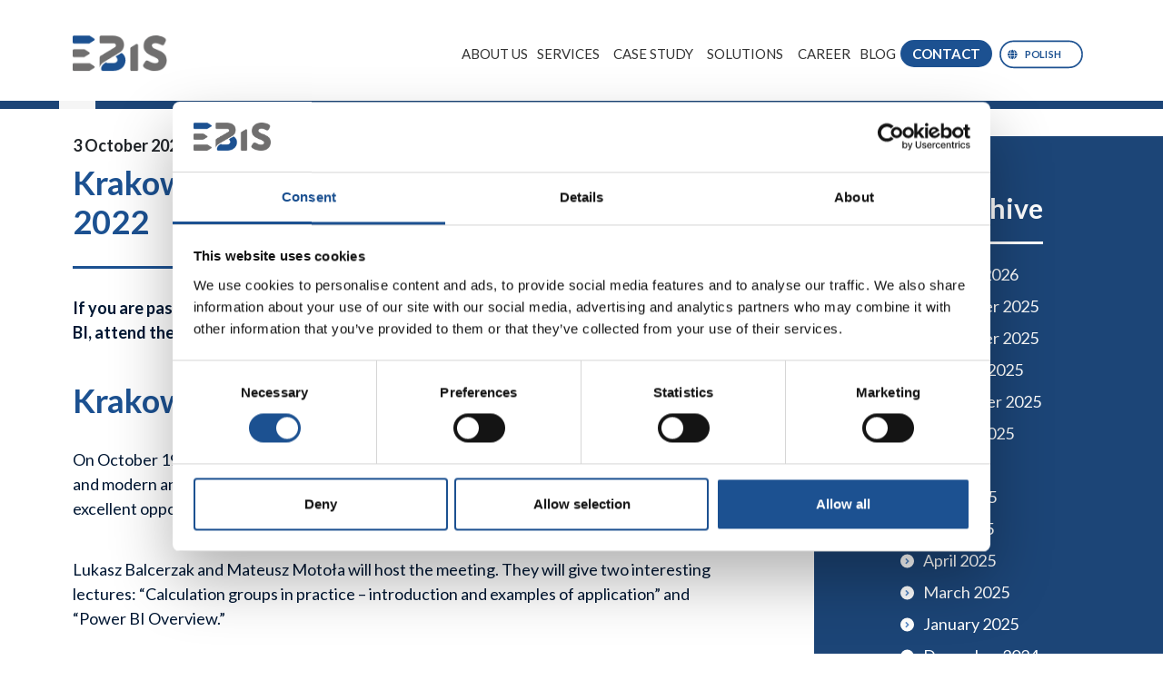

--- FILE ---
content_type: text/html; charset=UTF-8
request_url: https://ebisgroup.com/krakow-power-bi-group-meeting-october-2022/
body_size: 15252
content:
<!doctype html>
<html lang="en-US">

<head>
    <meta charset="UTF-8" />
    <meta name="viewport" content="width=device-width, initial-scale=1, shrink-to-fit=no">
    <title>
        Krakow Power BI Group meeting - October 2022 &#187; EBIS    </title>


    <!-- All Right Reserved!-->
    <!--Informacja o autorze-->
    <!--Projekt i Wykonanie: RedRockS - Agencja Kreatywna & Studio Graficzne - Wszelkie prawa zastrzeżone!-->
    <!--www.RedRockS.pl-->
    <!--kontakt@redrocks.pl-->
    <meta content="RedRockS - Agencja Kreatywna & Studio Graficzne" name="Author" />
    <!--Informacja o autorze-->

    <link rel="profile" href="http://gmpg.org/xfn/11" />
    <link rel="pingback" href="https://ebisgroup.com/xmlrpc.php" />
    <link rel="stylesheet" href="https://stackpath.bootstrapcdn.com/bootstrap/4.3.1/css/bootstrap.min.css" integrity="sha384-ggOyR0iXCbMQv3Xipma34MD+dH/1fQ784/j6cY/iJTQUOhcWr7x9JvoRxT2MZw1T" crossorigin="anonymous">
    <link href="https://unpkg.com/aos@2.3.1/dist/aos.css" rel="stylesheet">

    <!-- owlCarousel start -->
    <link rel="stylesheet" href="https://ebisgroup.com/wp-content/themes/ebis/OwlCarousel/dist/assets/owl.carousel.min.css">
    <link rel="stylesheet" href="https://ebisgroup.com/wp-content/themes/ebis/OwlCarousel/dist/assets/owl.theme.default.min.css">
    <!-- owlCarousel end -->

    <link rel="stylesheet" href="https://ebisgroup.com/wp-content/themes/ebis/style.css" type="text/css" media="screen" />
    <link rel="stylesheet" href="https://use.fontawesome.com/releases/v5.8.2/css/all.css" integrity="sha384-oS3vJWv+0UjzBfQzYUhtDYW+Pj2yciDJxpsK1OYPAYjqT085Qq/1cq5FLXAZQ7Ay" crossorigin="anonymous">



    <link rel="stylesheet" href="https://ebisgroup.com/wp-content/themes/ebis/style_new.css">

    <!--Social Media sharing!-->
    <meta property="og:image:url" content="https://ebisgroup.com/app/img/EBIS_logo_SM_v1.png" />
    <meta property="og:image:secure_url" content="https://ebisgroup.com/app/img/EBIS_logo_SM_v1.png" />

    <!--Social Media sharing!-->


    

    
    <script type="text/javascript" data-cookieconsent="ignore">
	window.dataLayer = window.dataLayer || [];

	function gtag() {
		dataLayer.push(arguments);
	}

	gtag("consent", "default", {
		ad_personalization: "denied",
		ad_storage: "denied",
		ad_user_data: "denied",
		analytics_storage: "denied",
		functionality_storage: "denied",
		personalization_storage: "denied",
		security_storage: "granted",
		wait_for_update: 500,
	});
	gtag("set", "ads_data_redaction", true);
	</script>
<script type="text/javascript" data-cookieconsent="ignore">
		(function (w, d, s, l, i) {
		w[l] = w[l] || [];
		w[l].push({'gtm.start': new Date().getTime(), event: 'gtm.js'});
		var f = d.getElementsByTagName(s)[0], j = d.createElement(s), dl = l !== 'dataLayer' ? '&l=' + l : '';
		j.async = true;
		j.src = 'https://www.googletagmanager.com/gtm.js?id=' + i + dl;
		f.parentNode.insertBefore(j, f);
	})(
		window,
		document,
		'script',
		'dataLayer',
		'GTM-5896G2KX'
	);
</script>
<script type="text/javascript"
		id="Cookiebot"
		src="https://consent.cookiebot.com/uc.js"
		data-implementation="wp"
		data-cbid="eaab52e2-7629-461e-9799-44f2aa56435b"
						data-culture="EN"
				data-blockingmode="auto"
	></script>
<meta name='robots' content='index, follow, max-image-preview:large, max-snippet:-1, max-video-preview:-1' />

	<!-- This site is optimized with the Yoast SEO plugin v26.7 - https://yoast.com/wordpress/plugins/seo/ -->
	<meta name="description" content="On October 19, 2022, at 1 Meiselsa Street in Krakow at 5:45 pm, enthusiasts of data analysis and modern analysis and reporting systems." />
	<link rel="canonical" href="https://ebisgroup.com/krakow-power-bi-group-meeting-october-2022/" />
	<meta property="og:locale" content="en_US" />
	<meta property="og:type" content="article" />
	<meta property="og:title" content="Krakow Power BI Group meeting - October 2022 &#187; EBIS" />
	<meta property="og:description" content="On October 19, 2022, at 1 Meiselsa Street in Krakow at 5:45 pm, enthusiasts of data analysis and modern analysis and reporting systems." />
	<meta property="og:url" content="https://ebisgroup.com/krakow-power-bi-group-meeting-october-2022/" />
	<meta property="og:site_name" content="EBIS" />
	<meta property="article:published_time" content="2022-10-03T10:11:00+00:00" />
	<meta property="article:modified_time" content="2025-12-20T18:58:31+00:00" />
	<meta property="og:image" content="https://ebisgroup.com/wp-content/uploads/2021/06/szkolenia-power-bi-ebis.jpg" />
	<meta property="og:image:width" content="900" />
	<meta property="og:image:height" content="600" />
	<meta property="og:image:type" content="image/jpeg" />
	<meta name="author" content="Małgorzata Dadok" />
	<meta name="twitter:card" content="summary_large_image" />
	<meta name="twitter:label1" content="Written by" />
	<meta name="twitter:data1" content="Małgorzata Dadok" />
	<meta name="twitter:label2" content="Est. reading time" />
	<meta name="twitter:data2" content="2 minutes" />
	<script type="application/ld+json" class="yoast-schema-graph">{"@context":"https://schema.org","@graph":[{"@type":"Article","@id":"https://ebisgroup.com/krakow-power-bi-group-meeting-october-2022/#article","isPartOf":{"@id":"https://ebisgroup.com/krakow-power-bi-group-meeting-october-2022/"},"author":{"name":"Małgorzata Dadok","@id":"https://ebisgroup.com/#/schema/person/95c16b35df456573c0ae17eef54c58a5"},"headline":"Krakow Power BI Group meeting &#8211; October 2022","datePublished":"2022-10-03T10:11:00+00:00","dateModified":"2025-12-20T18:58:31+00:00","mainEntityOfPage":{"@id":"https://ebisgroup.com/krakow-power-bi-group-meeting-october-2022/"},"wordCount":275,"commentCount":0,"publisher":{"@id":"https://ebisgroup.com/#organization"},"image":{"@id":"https://ebisgroup.com/krakow-power-bi-group-meeting-october-2022/#primaryimage"},"thumbnailUrl":"https://ebisgroup.com/wp-content/uploads/2021/06/szkolenia-power-bi-ebis.jpg","articleSection":["News"],"inLanguage":"en-US","potentialAction":[{"@type":"CommentAction","name":"Comment","target":["https://ebisgroup.com/krakow-power-bi-group-meeting-october-2022/#respond"]}]},{"@type":"WebPage","@id":"https://ebisgroup.com/krakow-power-bi-group-meeting-october-2022/","url":"https://ebisgroup.com/krakow-power-bi-group-meeting-october-2022/","name":"Krakow Power BI Group meeting - October 2022 &#187; EBIS","isPartOf":{"@id":"https://ebisgroup.com/#website"},"primaryImageOfPage":{"@id":"https://ebisgroup.com/krakow-power-bi-group-meeting-october-2022/#primaryimage"},"image":{"@id":"https://ebisgroup.com/krakow-power-bi-group-meeting-october-2022/#primaryimage"},"thumbnailUrl":"https://ebisgroup.com/wp-content/uploads/2021/06/szkolenia-power-bi-ebis.jpg","datePublished":"2022-10-03T10:11:00+00:00","dateModified":"2025-12-20T18:58:31+00:00","description":"On October 19, 2022, at 1 Meiselsa Street in Krakow at 5:45 pm, enthusiasts of data analysis and modern analysis and reporting systems.","inLanguage":"en-US","potentialAction":[{"@type":"ReadAction","target":["https://ebisgroup.com/krakow-power-bi-group-meeting-october-2022/"]}]},{"@type":"ImageObject","inLanguage":"en-US","@id":"https://ebisgroup.com/krakow-power-bi-group-meeting-october-2022/#primaryimage","url":"https://ebisgroup.com/wp-content/uploads/2021/06/szkolenia-power-bi-ebis.jpg","contentUrl":"https://ebisgroup.com/wp-content/uploads/2021/06/szkolenia-power-bi-ebis.jpg","width":900,"height":600,"caption":"szkolenia z Power BI w EBIS"},{"@type":"WebSite","@id":"https://ebisgroup.com/#website","url":"https://ebisgroup.com/","name":"EBIS","description":"usługi Power BI i Microsoft Fabric","publisher":{"@id":"https://ebisgroup.com/#organization"},"alternateName":"EBIS","potentialAction":[{"@type":"SearchAction","target":{"@type":"EntryPoint","urlTemplate":"https://ebisgroup.com/?s={search_term_string}"},"query-input":{"@type":"PropertyValueSpecification","valueRequired":true,"valueName":"search_term_string"}}],"inLanguage":"en-US"},{"@type":"Organization","@id":"https://ebisgroup.com/#organization","name":"EBIS Group","alternateName":"EBIS","url":"https://ebisgroup.com/","logo":{"@type":"ImageObject","inLanguage":"en-US","@id":"https://ebisgroup.com/#/schema/logo/image/","url":"https://ebisgroup.com/wp-content/uploads/2024/07/EBIS_logo_SM_v1.png","contentUrl":"https://ebisgroup.com/wp-content/uploads/2024/07/EBIS_logo_SM_v1.png","width":800,"height":800,"caption":"EBIS Group"},"image":{"@id":"https://ebisgroup.com/#/schema/logo/image/"},"sameAs":["https://www.linkedin.com/company/ebis-business-intelligence/"]},{"@type":"Person","@id":"https://ebisgroup.com/#/schema/person/95c16b35df456573c0ae17eef54c58a5","name":"Małgorzata Dadok","image":{"@type":"ImageObject","inLanguage":"en-US","@id":"https://ebisgroup.com/#/schema/person/image/","url":"https://secure.gravatar.com/avatar/ed5c3428270dd07207a7ff9b14e8e35984ed1601651e6daa7f1fb281f041b1df?s=96&d=mm&r=g","contentUrl":"https://secure.gravatar.com/avatar/ed5c3428270dd07207a7ff9b14e8e35984ed1601651e6daa7f1fb281f041b1df?s=96&d=mm&r=g","caption":"Małgorzata Dadok"}}]}</script>
	<!-- / Yoast SEO plugin. -->


<link rel='dns-prefetch' href='//ajax.googleapis.com' />

<link rel="alternate" type="application/rss+xml" title="EBIS &raquo; Krakow Power BI Group meeting &#8211; October 2022 Comments Feed" href="https://ebisgroup.com/krakow-power-bi-group-meeting-october-2022/feed/" />
<link rel="alternate" title="oEmbed (JSON)" type="application/json+oembed" href="https://ebisgroup.com/wp-json/oembed/1.0/embed?url=https%3A%2F%2Febisgroup.com%2Fkrakow-power-bi-group-meeting-october-2022%2F" />
<link rel="alternate" title="oEmbed (XML)" type="text/xml+oembed" href="https://ebisgroup.com/wp-json/oembed/1.0/embed?url=https%3A%2F%2Febisgroup.com%2Fkrakow-power-bi-group-meeting-october-2022%2F&#038;format=xml" />
<style id='wp-img-auto-sizes-contain-inline-css' type='text/css'>
img:is([sizes=auto i],[sizes^="auto," i]){contain-intrinsic-size:3000px 1500px}
/*# sourceURL=wp-img-auto-sizes-contain-inline-css */
</style>
<style id='wp-emoji-styles-inline-css' type='text/css'>

	img.wp-smiley, img.emoji {
		display: inline !important;
		border: none !important;
		box-shadow: none !important;
		height: 1em !important;
		width: 1em !important;
		margin: 0 0.07em !important;
		vertical-align: -0.1em !important;
		background: none !important;
		padding: 0 !important;
	}
/*# sourceURL=wp-emoji-styles-inline-css */
</style>
<link rel='stylesheet' id='wp-block-library-css' href='https://ebisgroup.com/wp-includes/css/dist/block-library/style.min.css?ver=6.9' type='text/css' media='all' />
<style id='wp-block-heading-inline-css' type='text/css'>
h1:where(.wp-block-heading).has-background,h2:where(.wp-block-heading).has-background,h3:where(.wp-block-heading).has-background,h4:where(.wp-block-heading).has-background,h5:where(.wp-block-heading).has-background,h6:where(.wp-block-heading).has-background{padding:1.25em 2.375em}h1.has-text-align-left[style*=writing-mode]:where([style*=vertical-lr]),h1.has-text-align-right[style*=writing-mode]:where([style*=vertical-rl]),h2.has-text-align-left[style*=writing-mode]:where([style*=vertical-lr]),h2.has-text-align-right[style*=writing-mode]:where([style*=vertical-rl]),h3.has-text-align-left[style*=writing-mode]:where([style*=vertical-lr]),h3.has-text-align-right[style*=writing-mode]:where([style*=vertical-rl]),h4.has-text-align-left[style*=writing-mode]:where([style*=vertical-lr]),h4.has-text-align-right[style*=writing-mode]:where([style*=vertical-rl]),h5.has-text-align-left[style*=writing-mode]:where([style*=vertical-lr]),h5.has-text-align-right[style*=writing-mode]:where([style*=vertical-rl]),h6.has-text-align-left[style*=writing-mode]:where([style*=vertical-lr]),h6.has-text-align-right[style*=writing-mode]:where([style*=vertical-rl]){rotate:180deg}
/*# sourceURL=https://ebisgroup.com/wp-includes/blocks/heading/style.min.css */
</style>
<style id='wp-block-paragraph-inline-css' type='text/css'>
.is-small-text{font-size:.875em}.is-regular-text{font-size:1em}.is-large-text{font-size:2.25em}.is-larger-text{font-size:3em}.has-drop-cap:not(:focus):first-letter{float:left;font-size:8.4em;font-style:normal;font-weight:100;line-height:.68;margin:.05em .1em 0 0;text-transform:uppercase}body.rtl .has-drop-cap:not(:focus):first-letter{float:none;margin-left:.1em}p.has-drop-cap.has-background{overflow:hidden}:root :where(p.has-background){padding:1.25em 2.375em}:where(p.has-text-color:not(.has-link-color)) a{color:inherit}p.has-text-align-left[style*="writing-mode:vertical-lr"],p.has-text-align-right[style*="writing-mode:vertical-rl"]{rotate:180deg}
/*# sourceURL=https://ebisgroup.com/wp-includes/blocks/paragraph/style.min.css */
</style>
<style id='global-styles-inline-css' type='text/css'>
:root{--wp--preset--aspect-ratio--square: 1;--wp--preset--aspect-ratio--4-3: 4/3;--wp--preset--aspect-ratio--3-4: 3/4;--wp--preset--aspect-ratio--3-2: 3/2;--wp--preset--aspect-ratio--2-3: 2/3;--wp--preset--aspect-ratio--16-9: 16/9;--wp--preset--aspect-ratio--9-16: 9/16;--wp--preset--color--black: #000000;--wp--preset--color--cyan-bluish-gray: #abb8c3;--wp--preset--color--white: #ffffff;--wp--preset--color--pale-pink: #f78da7;--wp--preset--color--vivid-red: #cf2e2e;--wp--preset--color--luminous-vivid-orange: #ff6900;--wp--preset--color--luminous-vivid-amber: #fcb900;--wp--preset--color--light-green-cyan: #7bdcb5;--wp--preset--color--vivid-green-cyan: #00d084;--wp--preset--color--pale-cyan-blue: #8ed1fc;--wp--preset--color--vivid-cyan-blue: #0693e3;--wp--preset--color--vivid-purple: #9b51e0;--wp--preset--gradient--vivid-cyan-blue-to-vivid-purple: linear-gradient(135deg,rgb(6,147,227) 0%,rgb(155,81,224) 100%);--wp--preset--gradient--light-green-cyan-to-vivid-green-cyan: linear-gradient(135deg,rgb(122,220,180) 0%,rgb(0,208,130) 100%);--wp--preset--gradient--luminous-vivid-amber-to-luminous-vivid-orange: linear-gradient(135deg,rgb(252,185,0) 0%,rgb(255,105,0) 100%);--wp--preset--gradient--luminous-vivid-orange-to-vivid-red: linear-gradient(135deg,rgb(255,105,0) 0%,rgb(207,46,46) 100%);--wp--preset--gradient--very-light-gray-to-cyan-bluish-gray: linear-gradient(135deg,rgb(238,238,238) 0%,rgb(169,184,195) 100%);--wp--preset--gradient--cool-to-warm-spectrum: linear-gradient(135deg,rgb(74,234,220) 0%,rgb(151,120,209) 20%,rgb(207,42,186) 40%,rgb(238,44,130) 60%,rgb(251,105,98) 80%,rgb(254,248,76) 100%);--wp--preset--gradient--blush-light-purple: linear-gradient(135deg,rgb(255,206,236) 0%,rgb(152,150,240) 100%);--wp--preset--gradient--blush-bordeaux: linear-gradient(135deg,rgb(254,205,165) 0%,rgb(254,45,45) 50%,rgb(107,0,62) 100%);--wp--preset--gradient--luminous-dusk: linear-gradient(135deg,rgb(255,203,112) 0%,rgb(199,81,192) 50%,rgb(65,88,208) 100%);--wp--preset--gradient--pale-ocean: linear-gradient(135deg,rgb(255,245,203) 0%,rgb(182,227,212) 50%,rgb(51,167,181) 100%);--wp--preset--gradient--electric-grass: linear-gradient(135deg,rgb(202,248,128) 0%,rgb(113,206,126) 100%);--wp--preset--gradient--midnight: linear-gradient(135deg,rgb(2,3,129) 0%,rgb(40,116,252) 100%);--wp--preset--font-size--small: 13px;--wp--preset--font-size--medium: 20px;--wp--preset--font-size--large: 36px;--wp--preset--font-size--x-large: 42px;--wp--preset--spacing--20: 0.44rem;--wp--preset--spacing--30: 0.67rem;--wp--preset--spacing--40: 1rem;--wp--preset--spacing--50: 1.5rem;--wp--preset--spacing--60: 2.25rem;--wp--preset--spacing--70: 3.38rem;--wp--preset--spacing--80: 5.06rem;--wp--preset--shadow--natural: 6px 6px 9px rgba(0, 0, 0, 0.2);--wp--preset--shadow--deep: 12px 12px 50px rgba(0, 0, 0, 0.4);--wp--preset--shadow--sharp: 6px 6px 0px rgba(0, 0, 0, 0.2);--wp--preset--shadow--outlined: 6px 6px 0px -3px rgb(255, 255, 255), 6px 6px rgb(0, 0, 0);--wp--preset--shadow--crisp: 6px 6px 0px rgb(0, 0, 0);}:where(.is-layout-flex){gap: 0.5em;}:where(.is-layout-grid){gap: 0.5em;}body .is-layout-flex{display: flex;}.is-layout-flex{flex-wrap: wrap;align-items: center;}.is-layout-flex > :is(*, div){margin: 0;}body .is-layout-grid{display: grid;}.is-layout-grid > :is(*, div){margin: 0;}:where(.wp-block-columns.is-layout-flex){gap: 2em;}:where(.wp-block-columns.is-layout-grid){gap: 2em;}:where(.wp-block-post-template.is-layout-flex){gap: 1.25em;}:where(.wp-block-post-template.is-layout-grid){gap: 1.25em;}.has-black-color{color: var(--wp--preset--color--black) !important;}.has-cyan-bluish-gray-color{color: var(--wp--preset--color--cyan-bluish-gray) !important;}.has-white-color{color: var(--wp--preset--color--white) !important;}.has-pale-pink-color{color: var(--wp--preset--color--pale-pink) !important;}.has-vivid-red-color{color: var(--wp--preset--color--vivid-red) !important;}.has-luminous-vivid-orange-color{color: var(--wp--preset--color--luminous-vivid-orange) !important;}.has-luminous-vivid-amber-color{color: var(--wp--preset--color--luminous-vivid-amber) !important;}.has-light-green-cyan-color{color: var(--wp--preset--color--light-green-cyan) !important;}.has-vivid-green-cyan-color{color: var(--wp--preset--color--vivid-green-cyan) !important;}.has-pale-cyan-blue-color{color: var(--wp--preset--color--pale-cyan-blue) !important;}.has-vivid-cyan-blue-color{color: var(--wp--preset--color--vivid-cyan-blue) !important;}.has-vivid-purple-color{color: var(--wp--preset--color--vivid-purple) !important;}.has-black-background-color{background-color: var(--wp--preset--color--black) !important;}.has-cyan-bluish-gray-background-color{background-color: var(--wp--preset--color--cyan-bluish-gray) !important;}.has-white-background-color{background-color: var(--wp--preset--color--white) !important;}.has-pale-pink-background-color{background-color: var(--wp--preset--color--pale-pink) !important;}.has-vivid-red-background-color{background-color: var(--wp--preset--color--vivid-red) !important;}.has-luminous-vivid-orange-background-color{background-color: var(--wp--preset--color--luminous-vivid-orange) !important;}.has-luminous-vivid-amber-background-color{background-color: var(--wp--preset--color--luminous-vivid-amber) !important;}.has-light-green-cyan-background-color{background-color: var(--wp--preset--color--light-green-cyan) !important;}.has-vivid-green-cyan-background-color{background-color: var(--wp--preset--color--vivid-green-cyan) !important;}.has-pale-cyan-blue-background-color{background-color: var(--wp--preset--color--pale-cyan-blue) !important;}.has-vivid-cyan-blue-background-color{background-color: var(--wp--preset--color--vivid-cyan-blue) !important;}.has-vivid-purple-background-color{background-color: var(--wp--preset--color--vivid-purple) !important;}.has-black-border-color{border-color: var(--wp--preset--color--black) !important;}.has-cyan-bluish-gray-border-color{border-color: var(--wp--preset--color--cyan-bluish-gray) !important;}.has-white-border-color{border-color: var(--wp--preset--color--white) !important;}.has-pale-pink-border-color{border-color: var(--wp--preset--color--pale-pink) !important;}.has-vivid-red-border-color{border-color: var(--wp--preset--color--vivid-red) !important;}.has-luminous-vivid-orange-border-color{border-color: var(--wp--preset--color--luminous-vivid-orange) !important;}.has-luminous-vivid-amber-border-color{border-color: var(--wp--preset--color--luminous-vivid-amber) !important;}.has-light-green-cyan-border-color{border-color: var(--wp--preset--color--light-green-cyan) !important;}.has-vivid-green-cyan-border-color{border-color: var(--wp--preset--color--vivid-green-cyan) !important;}.has-pale-cyan-blue-border-color{border-color: var(--wp--preset--color--pale-cyan-blue) !important;}.has-vivid-cyan-blue-border-color{border-color: var(--wp--preset--color--vivid-cyan-blue) !important;}.has-vivid-purple-border-color{border-color: var(--wp--preset--color--vivid-purple) !important;}.has-vivid-cyan-blue-to-vivid-purple-gradient-background{background: var(--wp--preset--gradient--vivid-cyan-blue-to-vivid-purple) !important;}.has-light-green-cyan-to-vivid-green-cyan-gradient-background{background: var(--wp--preset--gradient--light-green-cyan-to-vivid-green-cyan) !important;}.has-luminous-vivid-amber-to-luminous-vivid-orange-gradient-background{background: var(--wp--preset--gradient--luminous-vivid-amber-to-luminous-vivid-orange) !important;}.has-luminous-vivid-orange-to-vivid-red-gradient-background{background: var(--wp--preset--gradient--luminous-vivid-orange-to-vivid-red) !important;}.has-very-light-gray-to-cyan-bluish-gray-gradient-background{background: var(--wp--preset--gradient--very-light-gray-to-cyan-bluish-gray) !important;}.has-cool-to-warm-spectrum-gradient-background{background: var(--wp--preset--gradient--cool-to-warm-spectrum) !important;}.has-blush-light-purple-gradient-background{background: var(--wp--preset--gradient--blush-light-purple) !important;}.has-blush-bordeaux-gradient-background{background: var(--wp--preset--gradient--blush-bordeaux) !important;}.has-luminous-dusk-gradient-background{background: var(--wp--preset--gradient--luminous-dusk) !important;}.has-pale-ocean-gradient-background{background: var(--wp--preset--gradient--pale-ocean) !important;}.has-electric-grass-gradient-background{background: var(--wp--preset--gradient--electric-grass) !important;}.has-midnight-gradient-background{background: var(--wp--preset--gradient--midnight) !important;}.has-small-font-size{font-size: var(--wp--preset--font-size--small) !important;}.has-medium-font-size{font-size: var(--wp--preset--font-size--medium) !important;}.has-large-font-size{font-size: var(--wp--preset--font-size--large) !important;}.has-x-large-font-size{font-size: var(--wp--preset--font-size--x-large) !important;}
/*# sourceURL=global-styles-inline-css */
</style>

<style id='classic-theme-styles-inline-css' type='text/css'>
/*! This file is auto-generated */
.wp-block-button__link{color:#fff;background-color:#32373c;border-radius:9999px;box-shadow:none;text-decoration:none;padding:calc(.667em + 2px) calc(1.333em + 2px);font-size:1.125em}.wp-block-file__button{background:#32373c;color:#fff;text-decoration:none}
/*# sourceURL=/wp-includes/css/classic-themes.min.css */
</style>
<link rel='stylesheet' id='contact-form-7-css' href='https://ebisgroup.com/wp-content/plugins/contact-form-7/includes/css/styles.css?ver=6.1.4' type='text/css' media='all' />
<link rel='stylesheet' id='wpcf7-redirect-script-frontend-css' href='https://ebisgroup.com/wp-content/plugins/wpcf7-redirect/build/assets/frontend-script.css?ver=2c532d7e2be36f6af233' type='text/css' media='all' />
<link rel='stylesheet' id='wpml-menu-item-0-css' href='https://ebisgroup.com/wp-content/plugins/sitepress-multilingual-cms/templates/language-switchers/menu-item/style.min.css?ver=1' type='text/css' media='all' />
<style id='wpml-menu-item-0-inline-css' type='text/css'>
.wpml-ls-slot-17, .wpml-ls-slot-17 a, .wpml-ls-slot-17 a:visited{color:#1c5191;}.wpml-ls-slot-17:hover, .wpml-ls-slot-17:hover a, .wpml-ls-slot-17 a:hover{color:#ffc400;}.wpml-ls-slot-17.wpml-ls-current-language, .wpml-ls-slot-17.wpml-ls-current-language a, .wpml-ls-slot-17.wpml-ls-current-language a:visited{color:#1c5191;}.wpml-ls-slot-17.wpml-ls-current-language:hover, .wpml-ls-slot-17.wpml-ls-current-language:hover a, .wpml-ls-slot-17.wpml-ls-current-language a:hover{color:#ffc400;}
/*# sourceURL=wpml-menu-item-0-inline-css */
</style>
<link rel='stylesheet' id='megamenu-css' href='https://ebisgroup.com/wp-content/uploads/maxmegamenu/style_en.css?ver=b2ae7c' type='text/css' media='all' />
<link rel='stylesheet' id='dashicons-css' href='https://ebisgroup.com/wp-includes/css/dashicons.min.css?ver=6.9' type='text/css' media='all' />
<link rel='stylesheet' id='megamenu-genericons-css' href='https://ebisgroup.com/wp-content/plugins/megamenu-pro/icons/genericons/genericons/genericons.css?ver=2.0.1' type='text/css' media='all' />
<link rel='stylesheet' id='megamenu-fontawesome-css' href='https://ebisgroup.com/wp-content/plugins/megamenu-pro/icons/fontawesome/css/font-awesome.min.css?ver=2.0.1' type='text/css' media='all' />
<link rel='stylesheet' id='megamenu-fontawesome5-css' href='https://ebisgroup.com/wp-content/plugins/megamenu-pro/icons/fontawesome5/css/all.min.css?ver=2.0.1' type='text/css' media='all' />
<script type="text/javascript" id="wpml-browser-redirect-js-extra">
/* <![CDATA[ */
var wpml_browser_redirect_params = {"pageLanguage":"en","languageUrls":{"en_us":"https://ebisgroup.com/krakow-power-bi-group-meeting-october-2022/","en":"https://ebisgroup.com/krakow-power-bi-group-meeting-october-2022/","us":"https://ebisgroup.com/krakow-power-bi-group-meeting-october-2022/","pl_pl":"https://ebisgroup.com/pl/spotkanie-krakowskiej-grupy-power-bi-pazdziernik-2022/","pl":"https://ebisgroup.com/pl/spotkanie-krakowskiej-grupy-power-bi-pazdziernik-2022/"},"cookie":{"name":"_icl_visitor_lang_js","domain":"ebisgroup.com","path":"/","expiration":24}};
//# sourceURL=wpml-browser-redirect-js-extra
/* ]]> */
</script>
<script type="text/javascript" src="https://ebisgroup.com/wp-content/plugins/sitepress-multilingual-cms/dist/js/browser-redirect/app.js?ver=486900" id="wpml-browser-redirect-js"></script>
<link rel="https://api.w.org/" href="https://ebisgroup.com/wp-json/" /><link rel="alternate" title="JSON" type="application/json" href="https://ebisgroup.com/wp-json/wp/v2/posts/3303" /><link rel="EditURI" type="application/rsd+xml" title="RSD" href="https://ebisgroup.com/xmlrpc.php?rsd" />
<meta name="generator" content="WordPress 6.9" />
<link rel='shortlink' href='https://ebisgroup.com/?p=3303' />
<meta name="generator" content="WPML ver:4.8.6 stt:1,40;" />
<link rel="icon" href="https://ebisgroup.com/wp-content/uploads/2020/01/cropped-EBIS_logo_favicon-32x32.png" sizes="32x32" />
<link rel="icon" href="https://ebisgroup.com/wp-content/uploads/2020/01/cropped-EBIS_logo_favicon-192x192.png" sizes="192x192" />
<link rel="apple-touch-icon" href="https://ebisgroup.com/wp-content/uploads/2020/01/cropped-EBIS_logo_favicon-180x180.png" />
<meta name="msapplication-TileImage" content="https://ebisgroup.com/wp-content/uploads/2020/01/cropped-EBIS_logo_favicon-270x270.png" />
		<style type="text/css" id="wp-custom-css">
			#home footer {
    margin-bottom:0;
}

img.img-flagUEclass {
	display: none!important;
}


nav.navbar.navbar-expand-lg.navbar-light.navbar-main.bg-transparent {
    background: white!important;
	    padding-top: 15px;
}

#mega-menu-wrap-primary #mega-menu-primary > li.mega-menu-item > a.mega-menu-link {
	color: #333;
}

/*style for accept newsletter*/
#kontakt .accept-text {
	font-size:12px;
	color: #ffffff;
}

#kontakt .accept-text input {
	margin-right: 10px;
	margin-top: 5px;
}

#kontakt .accept-text label {
display: block;
}

#kontakt .accept-text label a {
color: #FFC400;
	transition: .2s linear;
}

#kontakt .accept-text label a:hover {
	color: #ffffff;
}

.wpcf7 form.invalid .wpcf7-response-output, .wpcf7 form.unaccepted .wpcf7-response-output, .wpcf7 form.payment-required .wpcf7-response-output {
    border-color: #ffb900;
    background: #fff;
    padding: 15px;
}

.wpcf7-mail-sent-ok {
    padding: 15px;
    background: #fff;
}
.wpcf7-validation-errors {
    padding: 15px;
    background: #fff;
}
.wpcf7-mail-sent-ng {
    padding: 15px;
    background: #fff;
}

img.image_ms_partner_intro {
    background-size: contain !important;
    width: 175px !important;
    height: 165px !important;
}

@media (min-width: 1200px) {
 #mega-menu-wrap-primary #mega-menu-primary li#mega-menu-item-249 > a.mega-menu-link,
 #mega-menu-wrap-primary #mega-menu-primary li#mega-menu-item-1182 > a.mega-menu-link {
	line-height: 25px;
	height: 30px;
	padding: 0px 10px !important;
	background-color: #1C5191;
	color: #FFFFFF !important;
	font-weight: 700;
	border: 3px solid #1C5191;
	border-radius: 35px;
 }

 #mega-menu-wrap-primary #mega-menu-primary li#mega-menu-item-249 a:hover,
 #mega-menu-wrap-primary #mega-menu-primary li#mega-menu-item-1182 a:hover {
	background-color: #FFFFFF;
	border-color: #FFC400;
	color: #1C5191 !important;
 }
}

section.site-default .bg-subPage {
 	min-height: 50px;
}

@media (min-width: 1200px) {
	section.site-default .bg-subPage {
  	min-height: 80px;
	}
}

section.site-default .bg-subPage {
  background-size: 0 !important;
}

.rounded-corner-box-service-solution{
	border: 0;
	border-radius: 10px;
}		</style>
		<style type="text/css">/** Mega Menu CSS: fs **/</style>

    <script>
        $(window).scroll(function() {
            if ($(this).scrollTop() >= 80 && ($(document).height() > 80)) {
                $(".navbar-main").addClass('bg-main-white');
            } else {
                $(".navbar-main").removeClass('bg-main-white');
            }
        });
    </script>

    <meta name="google-site-verification" content="fTBvFL0wceFC8HiaxFon6IZ6XIg4aomimKspGTRrVCs" />
<meta name="generator" content="WP Rocket 3.20.3" data-wpr-features="wpr_desktop" /></head>






<body >




    <header data-rocket-location-hash="a958a4e02512def1962799edcb763194">
        <div class="nav-pc-primary">
            <nav class="navbar navbar-expand-lg navbar-light navbar-main bg-transparent fixed-top navbar-padding-top  navbar-padding-top-index">
                <div class="container-nav">


                                                                <a class="navbar-brand myLogo d-none d-block" href="https://ebisgroup.com/" title="EBIS" rel="home"> <img src="https://ebisgroup.com/wp-content/uploads/2022/06/logo-small.png" alt="" class="logo_header_mobile"></a>
                    
                    <a class="navbar-brand navbar-brand-mobile" href="https://ebisgroup.com/" title="EBIS" rel="home"> <img src="https://ebisgroup.com/wp-content/themes/ebis/images/logo-small.png" alt="" class="logo_header_mobile"></a>



                    <button class="navbar-toggler first-button" type="button" data-toggle="collapse" data-target="#navbarNavDropdown" aria-controls="navbarSupportedContent20" aria-expanded="false" aria-label="Toggle navigation">
                        <div class="animated-icon1"><span></span><span></span><span></span></div>
                    </button>
                    <div id="mega-menu-wrap-primary" class="mega-menu-wrap"><div class="mega-menu-toggle"><div class="mega-toggle-blocks-left"><div class='mega-toggle-block mega-logo-block mega-toggle-block-1' id='mega-toggle-block-1'><a class="mega-menu-logo" href="https://ebisgroup.com" target="_self"><img class="mega-menu-logo" src="https://ebisgroup.com/wp-content/uploads/2020/01/EBIS-RGB-znak_500px.png" alt="logotyp EBIS" /></a></div></div><div class="mega-toggle-blocks-center"></div><div class="mega-toggle-blocks-right"><div class='mega-toggle-block mega-menu-toggle-block mega-toggle-block-2' id='mega-toggle-block-2' tabindex='0'><span class='mega-toggle-label' role='button' aria-expanded='false'><span class='mega-toggle-label-closed'>MENU</span><span class='mega-toggle-label-open'>MENU</span></span></div></div></div><ul id="mega-menu-primary" class="mega-menu max-mega-menu mega-menu-horizontal mega-no-js" data-event="hover_intent" data-effect="fade_up" data-effect-speed="200" data-effect-mobile="slide" data-effect-speed-mobile="200" data-panel-width="#mega-menu-primary" data-mobile-force-width="body" data-second-click="go" data-document-click="collapse" data-vertical-behaviour="standard" data-breakpoint="1199" data-unbind="true" data-mobile-state="collapse_all" data-mobile-direction="vertical" data-hover-intent-timeout="300" data-hover-intent-interval="100" data-sticky-enabled="true" data-sticky-desktop="false" data-sticky-mobile="true" data-sticky-offset="0" data-sticky-expand="true" data-sticky-expand-mobile="true" data-sticky-transition="true"><li class="mega-menu-item mega-menu-item-type-post_type mega-menu-item-object-page mega-align-bottom-left mega-menu-flyout mega-menu-item-966" id="mega-menu-item-966"><a class="mega-menu-link" href="https://ebisgroup.com/about/" tabindex="0">About us</a></li><li class="mega-menu-item mega-menu-item-type-post_type mega-menu-item-object-page mega-menu-item-has-children mega-align-bottom-left mega-menu-flyout mega-hide-arrow mega-menu-item-1125" id="mega-menu-item-1125"><a class="mega-menu-link" href="https://ebisgroup.com/services/" aria-expanded="false" tabindex="0">Services<span class="mega-indicator" aria-hidden="true"></span></a>
<ul class="mega-sub-menu">
<li class="mega-menu-item mega-menu-item-type-post_type mega-menu-item-object-page mega-menu-item-7466" id="mega-menu-item-7466"><a class="mega-menu-link" href="https://ebisgroup.com/services/planning-and-budgeting-in-bi/">Planning and Budgeting in BI</a></li><li class="mega-menu-item mega-menu-item-type-post_type mega-menu-item-object-page mega-menu-item-7467" id="mega-menu-item-7467"><a class="mega-menu-link" href="https://ebisgroup.com/services/outsourcing-bi/">Outsourcing BI</a></li><li class="mega-menu-item mega-menu-item-type-post_type mega-menu-item-object-page mega-menu-item-7464" id="mega-menu-item-7464"><a class="mega-menu-link" href="https://ebisgroup.com/services/creating-a-data-warehouse/">Creating a Data Warehouse</a></li><li class="mega-menu-item mega-menu-item-type-post_type mega-menu-item-object-page mega-menu-item-7468" id="mega-menu-item-7468"><a class="mega-menu-link" href="https://ebisgroup.com/services/ai-in-business-intelligence/">AI in Business Intelligence</a></li><li class="mega-menu-item mega-menu-item-type-post_type mega-menu-item-object-page mega-menu-item-7465" id="mega-menu-item-7465"><a class="mega-menu-link" href="https://ebisgroup.com/services/bi-training/">BI Training</a></li><li class="mega-menu-item mega-menu-item-type-post_type mega-menu-item-object-page mega-menu-item-7469" id="mega-menu-item-7469"><a class="mega-menu-link" href="https://ebisgroup.com/services/bi-audit/">BI Audit</a></li><li class="mega-menu-item mega-menu-item-type-post_type mega-menu-item-object-page mega-menu-item-4461" id="mega-menu-item-4461"><a class="mega-menu-link" href="https://ebisgroup.com/services/power-bi-consulting/">BI Consulting</a></li><li class="mega-menu-item mega-menu-item-type-post_type mega-menu-item-object-page mega-menu-item-7463" id="mega-menu-item-7463"><a class="mega-menu-link" href="https://ebisgroup.com/services/bi-support/">BI Support</a></li></ul>
</li><li class="mega-menu-item mega-menu-item-type-custom mega-menu-item-object-custom mega-align-bottom-left mega-menu-flyout mega-menu-item-8001" id="mega-menu-item-8001"><a class="mega-menu-link" href="/case-study/" tabindex="0">Case Study</a></li><li class="mega-menu-item mega-menu-item-type-post_type mega-menu-item-object-page mega-menu-item-has-children mega-align-bottom-left mega-menu-flyout mega-menu-item-4382" id="mega-menu-item-4382"><a class="mega-menu-link" href="https://ebisgroup.com/solutions/" aria-expanded="false" tabindex="0">Solutions<span class="mega-indicator" aria-hidden="true"></span></a>
<ul class="mega-sub-menu">
<li class="mega-menu-item mega-menu-item-type-post_type mega-menu-item-object-page mega-menu-item-6761" id="mega-menu-item-6761"><a class="mega-menu-link" href="https://ebisgroup.com/solutions/microsoft-power-bi/">Microsoft Power BI</a></li><li class="mega-menu-item mega-menu-item-type-post_type mega-menu-item-object-page mega-menu-item-has-children mega-menu-item-6741" id="mega-menu-item-6741"><a class="mega-menu-link" href="https://ebisgroup.com/solutions/microsoft-fabric/" aria-expanded="false">Microsoft Fabric <span class="mega-indicator" aria-hidden="true"></span></a>
	<ul class="mega-sub-menu">
<li class="mega-menu-item mega-menu-item-type-post_type mega-menu-item-object-page mega-menu-item-6742" id="mega-menu-item-6742"><a class="mega-menu-link" href="https://ebisgroup.com/solutions/microsoft-fabric/data-activator/">Microsoft Data Activator</a></li><li class="mega-menu-item mega-menu-item-type-post_type mega-menu-item-object-page mega-menu-item-6743" id="mega-menu-item-6743"><a class="mega-menu-link" href="https://ebisgroup.com/solutions/microsoft-fabric/data-engineering/">Microsoft Data Engineering</a></li><li class="mega-menu-item mega-menu-item-type-post_type mega-menu-item-object-page mega-menu-item-6744" id="mega-menu-item-6744"><a class="mega-menu-link" href="https://ebisgroup.com/solutions/microsoft-fabric/data-factory/">Microsoft Data Factory</a></li><li class="mega-menu-item mega-menu-item-type-post_type mega-menu-item-object-page mega-menu-item-6745" id="mega-menu-item-6745"><a class="mega-menu-link" href="https://ebisgroup.com/solutions/microsoft-fabric/data-science/">Microsoft Data Science</a></li><li class="mega-menu-item mega-menu-item-type-post_type mega-menu-item-object-page mega-menu-item-6751" id="mega-menu-item-6751"><a class="mega-menu-link" href="https://ebisgroup.com/solutions/microsoft-azure/azure-synapse-analytics/">Microsoft Azure Synapse Analytics</a></li><li class="mega-menu-item mega-menu-item-type-post_type mega-menu-item-object-page mega-menu-item-7489" id="mega-menu-item-7489"><a class="mega-menu-link" href="https://ebisgroup.com/solutions/microsoft-fabric/real-time-intelligence/">Microsoft Real-Time Intelligence</a></li><li class="mega-menu-item mega-menu-item-type-post_type mega-menu-item-object-page mega-menu-item-6763" id="mega-menu-item-6763"><a class="mega-menu-link" href="https://ebisgroup.com/solutions/microsoft-power-bi/">Microsoft Power BI</a></li>	</ul>
</li><li class="mega-menu-item mega-menu-item-type-post_type mega-menu-item-object-page mega-menu-item-has-children mega-menu-item-6746" id="mega-menu-item-6746"><a class="mega-menu-link" href="https://ebisgroup.com/solutions/microsoft-azure/" aria-expanded="false">Microsoft Azure<span class="mega-indicator" aria-hidden="true"></span></a>
	<ul class="mega-sub-menu">
<li class="mega-menu-item mega-menu-item-type-post_type mega-menu-item-object-page mega-menu-item-6747" id="mega-menu-item-6747"><a class="mega-menu-link" href="https://ebisgroup.com/solutions/microsoft-azure/azure-analysis-services/">Microsoft Azure Analysis Services</a></li><li class="mega-menu-item mega-menu-item-type-post_type mega-menu-item-object-page mega-menu-item-6748" id="mega-menu-item-6748"><a class="mega-menu-link" href="https://ebisgroup.com/solutions/microsoft-azure/azure-data-factory/">Microsoft Azure Data Factory</a></li><li class="mega-menu-item mega-menu-item-type-post_type mega-menu-item-object-page mega-menu-item-6749" id="mega-menu-item-6749"><a class="mega-menu-link" href="https://ebisgroup.com/solutions/microsoft-azure/azure-machine-learning/">Microsoft Azure Machine Learning</a></li><li class="mega-menu-item mega-menu-item-type-post_type mega-menu-item-object-page mega-menu-item-6750" id="mega-menu-item-6750"><a class="mega-menu-link" href="https://ebisgroup.com/solutions/microsoft-azure/azure-sql-database/">Microsoft Azure SQL Database</a></li>	</ul>
</li><li class="mega-menu-item mega-menu-item-type-post_type mega-menu-item-object-page mega-menu-item-has-children mega-menu-item-6752" id="mega-menu-item-6752"><a class="mega-menu-link" href="https://ebisgroup.com/solutions/microsoft-power-platform/" aria-expanded="false">Microsoft Power Platform<span class="mega-indicator" aria-hidden="true"></span></a>
	<ul class="mega-sub-menu">
<li class="mega-menu-item mega-menu-item-type-post_type mega-menu-item-object-page mega-menu-item-6762" id="mega-menu-item-6762"><a class="mega-menu-link" href="https://ebisgroup.com/solutions/microsoft-power-bi/">Microsoft Power BI</a></li><li class="mega-menu-item mega-menu-item-type-post_type mega-menu-item-object-page mega-menu-item-6754" id="mega-menu-item-6754"><a class="mega-menu-link" href="https://ebisgroup.com/solutions/microsoft-power-platform/power-automate/">Microsoft Power Automate</a></li><li class="mega-menu-item mega-menu-item-type-post_type mega-menu-item-object-page mega-menu-item-6753" id="mega-menu-item-6753"><a class="mega-menu-link" href="https://ebisgroup.com/solutions/microsoft-power-platform/power-apps/">Microsoft Power Apps</a></li><li class="mega-menu-item mega-menu-item-type-post_type mega-menu-item-object-page mega-menu-item-6755" id="mega-menu-item-6755"><a class="mega-menu-link" href="https://ebisgroup.com/solutions/microsoft-power-platform/power-pages/">Microsoft Power Pages</a></li>	</ul>
</li><li class="mega-menu-item mega-menu-item-type-post_type mega-menu-item-object-page mega-menu-item-6756" id="mega-menu-item-6756"><a class="mega-menu-link" href="https://ebisgroup.com/solutions/microsoft-copilot/">Microsoft Copilot</a></li></ul>
</li><li class="mega-menu-item mega-menu-item-type-post_type mega-menu-item-object-page mega-align-bottom-left mega-menu-flyout mega-menu-item-3153" id="mega-menu-item-3153"><a class="mega-menu-link" href="https://ebisgroup.com/career/" tabindex="0">Career</a></li><li class="mega-menu-item mega-menu-item-type-post_type mega-menu-item-object-page mega-align-bottom-left mega-menu-flyout mega-menu-item-965" id="mega-menu-item-965"><a class="mega-menu-link" href="https://ebisgroup.com/blog/" tabindex="0">Blog</a></li><li class="mega-menu-item mega-menu-item-type-post_type mega-menu-item-object-page mega-align-bottom-left mega-menu-flyout mega-menu-item-1182" id="mega-menu-item-1182"><a class="mega-menu-link" href="https://ebisgroup.com/contact/" tabindex="0">Contact</a></li><li class="mega-menu-item mega-wpml-ls-slot-17 mega-wpml-ls-item mega-wpml-ls-item-pl mega-wpml-ls-menu-item mega-wpml-ls-first-item mega-wpml-ls-last-item mega-my-customWPML-item-class mega-menu-item-type-wpml_ls_menu_item mega-menu-item-object-wpml_ls_menu_item mega-menu-flyout mega-align-bottom-left mega-menu-flyout mega-menu-item-wpml-ls-17-pl" id="mega-menu-item-wpml-ls-17-pl"><a title="Switch to Polish" class="mega-menu-link" href="https://ebisgroup.com/pl/spotkanie-krakowskiej-grupy-power-bi-pazdziernik-2022/" tabindex="0">
<span class="wpml-ls-display">Polish</span></a></li></ul></div>                </div>
            </nav>

        </div>
        <div class="nav-mobile-primary">
            <nav class="navbar navbar-expand-lg">
                <div id="mega-menu-wrap-primary" class="mega-menu-wrap"><div class="mega-menu-toggle"><div class="mega-toggle-blocks-left"><div class='mega-toggle-block mega-logo-block mega-toggle-block-1' id='mega-toggle-block-1'><a class="mega-menu-logo" href="https://ebisgroup.com" target="_self"><img class="mega-menu-logo" src="https://ebisgroup.com/wp-content/uploads/2020/01/EBIS-RGB-znak_500px.png" alt="logotyp EBIS" /></a></div></div><div class="mega-toggle-blocks-center"></div><div class="mega-toggle-blocks-right"><div class='mega-toggle-block mega-menu-toggle-block mega-toggle-block-2' id='mega-toggle-block-2' tabindex='0'><span class='mega-toggle-label' role='button' aria-expanded='false'><span class='mega-toggle-label-closed'>MENU</span><span class='mega-toggle-label-open'>MENU</span></span></div></div></div><ul id="mega-menu-primary" class="mega-menu max-mega-menu mega-menu-horizontal mega-no-js" data-event="hover_intent" data-effect="fade_up" data-effect-speed="200" data-effect-mobile="slide" data-effect-speed-mobile="200" data-panel-width="#mega-menu-primary" data-mobile-force-width="body" data-second-click="go" data-document-click="collapse" data-vertical-behaviour="standard" data-breakpoint="1199" data-unbind="true" data-mobile-state="collapse_all" data-mobile-direction="vertical" data-hover-intent-timeout="300" data-hover-intent-interval="100" data-sticky-enabled="true" data-sticky-desktop="false" data-sticky-mobile="true" data-sticky-offset="0" data-sticky-expand="true" data-sticky-expand-mobile="true" data-sticky-transition="true"><li class="mega-menu-item mega-menu-item-type-post_type mega-menu-item-object-page mega-align-bottom-left mega-menu-flyout mega-menu-item-966" id="mega-menu-item-966"><a class="mega-menu-link" href="https://ebisgroup.com/about/" tabindex="0">About us</a></li><li class="mega-menu-item mega-menu-item-type-post_type mega-menu-item-object-page mega-menu-item-has-children mega-align-bottom-left mega-menu-flyout mega-hide-arrow mega-menu-item-1125" id="mega-menu-item-1125"><a class="mega-menu-link" href="https://ebisgroup.com/services/" aria-expanded="false" tabindex="0">Services<span class="mega-indicator" aria-hidden="true"></span></a>
<ul class="mega-sub-menu">
<li class="mega-menu-item mega-menu-item-type-post_type mega-menu-item-object-page mega-menu-item-7466" id="mega-menu-item-7466"><a class="mega-menu-link" href="https://ebisgroup.com/services/planning-and-budgeting-in-bi/">Planning and Budgeting in BI</a></li><li class="mega-menu-item mega-menu-item-type-post_type mega-menu-item-object-page mega-menu-item-7467" id="mega-menu-item-7467"><a class="mega-menu-link" href="https://ebisgroup.com/services/outsourcing-bi/">Outsourcing BI</a></li><li class="mega-menu-item mega-menu-item-type-post_type mega-menu-item-object-page mega-menu-item-7464" id="mega-menu-item-7464"><a class="mega-menu-link" href="https://ebisgroup.com/services/creating-a-data-warehouse/">Creating a Data Warehouse</a></li><li class="mega-menu-item mega-menu-item-type-post_type mega-menu-item-object-page mega-menu-item-7468" id="mega-menu-item-7468"><a class="mega-menu-link" href="https://ebisgroup.com/services/ai-in-business-intelligence/">AI in Business Intelligence</a></li><li class="mega-menu-item mega-menu-item-type-post_type mega-menu-item-object-page mega-menu-item-7465" id="mega-menu-item-7465"><a class="mega-menu-link" href="https://ebisgroup.com/services/bi-training/">BI Training</a></li><li class="mega-menu-item mega-menu-item-type-post_type mega-menu-item-object-page mega-menu-item-7469" id="mega-menu-item-7469"><a class="mega-menu-link" href="https://ebisgroup.com/services/bi-audit/">BI Audit</a></li><li class="mega-menu-item mega-menu-item-type-post_type mega-menu-item-object-page mega-menu-item-4461" id="mega-menu-item-4461"><a class="mega-menu-link" href="https://ebisgroup.com/services/power-bi-consulting/">BI Consulting</a></li><li class="mega-menu-item mega-menu-item-type-post_type mega-menu-item-object-page mega-menu-item-7463" id="mega-menu-item-7463"><a class="mega-menu-link" href="https://ebisgroup.com/services/bi-support/">BI Support</a></li></ul>
</li><li class="mega-menu-item mega-menu-item-type-custom mega-menu-item-object-custom mega-align-bottom-left mega-menu-flyout mega-menu-item-8001" id="mega-menu-item-8001"><a class="mega-menu-link" href="/case-study/" tabindex="0">Case Study</a></li><li class="mega-menu-item mega-menu-item-type-post_type mega-menu-item-object-page mega-menu-item-has-children mega-align-bottom-left mega-menu-flyout mega-menu-item-4382" id="mega-menu-item-4382"><a class="mega-menu-link" href="https://ebisgroup.com/solutions/" aria-expanded="false" tabindex="0">Solutions<span class="mega-indicator" aria-hidden="true"></span></a>
<ul class="mega-sub-menu">
<li class="mega-menu-item mega-menu-item-type-post_type mega-menu-item-object-page mega-menu-item-6761" id="mega-menu-item-6761"><a class="mega-menu-link" href="https://ebisgroup.com/solutions/microsoft-power-bi/">Microsoft Power BI</a></li><li class="mega-menu-item mega-menu-item-type-post_type mega-menu-item-object-page mega-menu-item-has-children mega-menu-item-6741" id="mega-menu-item-6741"><a class="mega-menu-link" href="https://ebisgroup.com/solutions/microsoft-fabric/" aria-expanded="false">Microsoft Fabric <span class="mega-indicator" aria-hidden="true"></span></a>
	<ul class="mega-sub-menu">
<li class="mega-menu-item mega-menu-item-type-post_type mega-menu-item-object-page mega-menu-item-6742" id="mega-menu-item-6742"><a class="mega-menu-link" href="https://ebisgroup.com/solutions/microsoft-fabric/data-activator/">Microsoft Data Activator</a></li><li class="mega-menu-item mega-menu-item-type-post_type mega-menu-item-object-page mega-menu-item-6743" id="mega-menu-item-6743"><a class="mega-menu-link" href="https://ebisgroup.com/solutions/microsoft-fabric/data-engineering/">Microsoft Data Engineering</a></li><li class="mega-menu-item mega-menu-item-type-post_type mega-menu-item-object-page mega-menu-item-6744" id="mega-menu-item-6744"><a class="mega-menu-link" href="https://ebisgroup.com/solutions/microsoft-fabric/data-factory/">Microsoft Data Factory</a></li><li class="mega-menu-item mega-menu-item-type-post_type mega-menu-item-object-page mega-menu-item-6745" id="mega-menu-item-6745"><a class="mega-menu-link" href="https://ebisgroup.com/solutions/microsoft-fabric/data-science/">Microsoft Data Science</a></li><li class="mega-menu-item mega-menu-item-type-post_type mega-menu-item-object-page mega-menu-item-6751" id="mega-menu-item-6751"><a class="mega-menu-link" href="https://ebisgroup.com/solutions/microsoft-azure/azure-synapse-analytics/">Microsoft Azure Synapse Analytics</a></li><li class="mega-menu-item mega-menu-item-type-post_type mega-menu-item-object-page mega-menu-item-7489" id="mega-menu-item-7489"><a class="mega-menu-link" href="https://ebisgroup.com/solutions/microsoft-fabric/real-time-intelligence/">Microsoft Real-Time Intelligence</a></li><li class="mega-menu-item mega-menu-item-type-post_type mega-menu-item-object-page mega-menu-item-6763" id="mega-menu-item-6763"><a class="mega-menu-link" href="https://ebisgroup.com/solutions/microsoft-power-bi/">Microsoft Power BI</a></li>	</ul>
</li><li class="mega-menu-item mega-menu-item-type-post_type mega-menu-item-object-page mega-menu-item-has-children mega-menu-item-6746" id="mega-menu-item-6746"><a class="mega-menu-link" href="https://ebisgroup.com/solutions/microsoft-azure/" aria-expanded="false">Microsoft Azure<span class="mega-indicator" aria-hidden="true"></span></a>
	<ul class="mega-sub-menu">
<li class="mega-menu-item mega-menu-item-type-post_type mega-menu-item-object-page mega-menu-item-6747" id="mega-menu-item-6747"><a class="mega-menu-link" href="https://ebisgroup.com/solutions/microsoft-azure/azure-analysis-services/">Microsoft Azure Analysis Services</a></li><li class="mega-menu-item mega-menu-item-type-post_type mega-menu-item-object-page mega-menu-item-6748" id="mega-menu-item-6748"><a class="mega-menu-link" href="https://ebisgroup.com/solutions/microsoft-azure/azure-data-factory/">Microsoft Azure Data Factory</a></li><li class="mega-menu-item mega-menu-item-type-post_type mega-menu-item-object-page mega-menu-item-6749" id="mega-menu-item-6749"><a class="mega-menu-link" href="https://ebisgroup.com/solutions/microsoft-azure/azure-machine-learning/">Microsoft Azure Machine Learning</a></li><li class="mega-menu-item mega-menu-item-type-post_type mega-menu-item-object-page mega-menu-item-6750" id="mega-menu-item-6750"><a class="mega-menu-link" href="https://ebisgroup.com/solutions/microsoft-azure/azure-sql-database/">Microsoft Azure SQL Database</a></li>	</ul>
</li><li class="mega-menu-item mega-menu-item-type-post_type mega-menu-item-object-page mega-menu-item-has-children mega-menu-item-6752" id="mega-menu-item-6752"><a class="mega-menu-link" href="https://ebisgroup.com/solutions/microsoft-power-platform/" aria-expanded="false">Microsoft Power Platform<span class="mega-indicator" aria-hidden="true"></span></a>
	<ul class="mega-sub-menu">
<li class="mega-menu-item mega-menu-item-type-post_type mega-menu-item-object-page mega-menu-item-6762" id="mega-menu-item-6762"><a class="mega-menu-link" href="https://ebisgroup.com/solutions/microsoft-power-bi/">Microsoft Power BI</a></li><li class="mega-menu-item mega-menu-item-type-post_type mega-menu-item-object-page mega-menu-item-6754" id="mega-menu-item-6754"><a class="mega-menu-link" href="https://ebisgroup.com/solutions/microsoft-power-platform/power-automate/">Microsoft Power Automate</a></li><li class="mega-menu-item mega-menu-item-type-post_type mega-menu-item-object-page mega-menu-item-6753" id="mega-menu-item-6753"><a class="mega-menu-link" href="https://ebisgroup.com/solutions/microsoft-power-platform/power-apps/">Microsoft Power Apps</a></li><li class="mega-menu-item mega-menu-item-type-post_type mega-menu-item-object-page mega-menu-item-6755" id="mega-menu-item-6755"><a class="mega-menu-link" href="https://ebisgroup.com/solutions/microsoft-power-platform/power-pages/">Microsoft Power Pages</a></li>	</ul>
</li><li class="mega-menu-item mega-menu-item-type-post_type mega-menu-item-object-page mega-menu-item-6756" id="mega-menu-item-6756"><a class="mega-menu-link" href="https://ebisgroup.com/solutions/microsoft-copilot/">Microsoft Copilot</a></li></ul>
</li><li class="mega-menu-item mega-menu-item-type-post_type mega-menu-item-object-page mega-align-bottom-left mega-menu-flyout mega-menu-item-3153" id="mega-menu-item-3153"><a class="mega-menu-link" href="https://ebisgroup.com/career/" tabindex="0">Career</a></li><li class="mega-menu-item mega-menu-item-type-post_type mega-menu-item-object-page mega-align-bottom-left mega-menu-flyout mega-menu-item-965" id="mega-menu-item-965"><a class="mega-menu-link" href="https://ebisgroup.com/blog/" tabindex="0">Blog</a></li><li class="mega-menu-item mega-menu-item-type-post_type mega-menu-item-object-page mega-align-bottom-left mega-menu-flyout mega-menu-item-1182" id="mega-menu-item-1182"><a class="mega-menu-link" href="https://ebisgroup.com/contact/" tabindex="0">Contact</a></li><li class="mega-menu-item mega-wpml-ls-slot-17 mega-wpml-ls-item mega-wpml-ls-item-pl mega-wpml-ls-menu-item mega-wpml-ls-first-item mega-wpml-ls-last-item mega-my-customWPML-item-class mega-menu-item-type-wpml_ls_menu_item mega-menu-item-object-wpml_ls_menu_item mega-menu-flyout mega-align-bottom-left mega-menu-flyout mega-menu-item-wpml-ls-17-pl" id="mega-menu-item-wpml-ls-17-pl"><a title="Switch to Polish" class="mega-menu-link" href="https://ebisgroup.com/pl/spotkanie-krakowskiej-grupy-power-bi-pazdziernik-2022/" tabindex="0">
<span class="wpml-ls-display">Polish</span></a></li></ul></div>            </nav>
        </div>







    </header>
<main data-rocket-location-hash="9af86744409af5f5bdf748d19dbb2048" id="single-post">



    <section data-rocket-location-hash="1f1c79b41eb698d8b3f94916abc740fa" class="site-default">
        <div data-rocket-location-hash="8e54ad37d56a4fa253a7273d327066ec" style="background:linear-gradient(to bottom, rgba(86, 136, 197,1), rgba(86, 136, 197, 0.23)), url(https://ebisgroup.com/wp-content/uploads/2021/06/szkolenia-power-bi-ebis.jpg);" class="bg-subPage">        <div data-rocket-location-hash="c2b2a1461d8b94e639cd80a05325878c" class="container">
            <nav class="breadcrumb d-flex align-items-center" aria-label="breadcrumb">
                <p id="breadcrumbs"><span><span class="breadcrumb_last" aria-current="page">Krakow Power BI Group meeting &#8211; October 2022</span></span></p>            </nav>
        </div>
        </div>
        </div>
    </section>



    <div data-rocket-location-hash="e1992b0d3132ab8d938af9365e698216" class="bg-breadcrumb-main page-bradcrump">
        <div class="container">
            <div class="row">
                <div class="col-md-12">
                    <nav class="breadcrumb-main d-flex align-items-center" aria-label="breadcrumb"><a href="/"><i
                                class="fas fa-home"></i></a>
                        <p id="breadcrumbs"><span><span class="breadcrumb_last" aria-current="page">Krakow Power BI Group meeting &#8211; October 2022</span></span></p>                    </nav>
                </div>
            </div>
        </div>
    </div>


    <div data-rocket-location-hash="d36a6771878c930ce9f9869f9bd5c2f2" class="single-post-content">

                <div data-rocket-location-hash="ec61d0ec0c447a8df3e502927d819f44" class="col-right news-bp">
            <div class="aktualnosci_blok_prawy" style="left:0px;">
                <aside id="archives-3" class="widget widget_archive"><span class="widget-title">Blog Archive</span>
			<ul>
					<li><a href='https://ebisgroup.com/2026/01/'>January 2026</a></li>
	<li><a href='https://ebisgroup.com/2025/12/'>December 2025</a></li>
	<li><a href='https://ebisgroup.com/2025/11/'>November 2025</a></li>
	<li><a href='https://ebisgroup.com/2025/10/'>October 2025</a></li>
	<li><a href='https://ebisgroup.com/2025/09/'>September 2025</a></li>
	<li><a href='https://ebisgroup.com/2025/08/'>August 2025</a></li>
	<li><a href='https://ebisgroup.com/2025/07/'>July 2025</a></li>
	<li><a href='https://ebisgroup.com/2025/06/'>June 2025</a></li>
	<li><a href='https://ebisgroup.com/2025/05/'>May 2025</a></li>
	<li><a href='https://ebisgroup.com/2025/04/'>April 2025</a></li>
	<li><a href='https://ebisgroup.com/2025/03/'>March 2025</a></li>
	<li><a href='https://ebisgroup.com/2025/01/'>January 2025</a></li>
	<li><a href='https://ebisgroup.com/2024/12/'>December 2024</a></li>
	<li><a href='https://ebisgroup.com/2024/11/'>November 2024</a></li>
	<li><a href='https://ebisgroup.com/2024/10/'>October 2024</a></li>
	<li><a href='https://ebisgroup.com/2024/09/'>September 2024</a></li>
	<li><a href='https://ebisgroup.com/2024/07/'>July 2024</a></li>
	<li><a href='https://ebisgroup.com/2024/06/'>June 2024</a></li>
	<li><a href='https://ebisgroup.com/2024/05/'>May 2024</a></li>
	<li><a href='https://ebisgroup.com/2024/04/'>April 2024</a></li>
	<li><a href='https://ebisgroup.com/2024/03/'>March 2024</a></li>
	<li><a href='https://ebisgroup.com/2024/02/'>February 2024</a></li>
	<li><a href='https://ebisgroup.com/2024/01/'>January 2024</a></li>
	<li><a href='https://ebisgroup.com/2023/12/'>December 2023</a></li>
	<li><a href='https://ebisgroup.com/2023/11/'>November 2023</a></li>
	<li><a href='https://ebisgroup.com/2023/10/'>October 2023</a></li>
	<li><a href='https://ebisgroup.com/2023/09/'>September 2023</a></li>
	<li><a href='https://ebisgroup.com/2023/08/'>August 2023</a></li>
	<li><a href='https://ebisgroup.com/2023/07/'>July 2023</a></li>
	<li><a href='https://ebisgroup.com/2023/06/'>June 2023</a></li>
	<li><a href='https://ebisgroup.com/2023/05/'>May 2023</a></li>
	<li><a href='https://ebisgroup.com/2023/03/'>March 2023</a></li>
	<li><a href='https://ebisgroup.com/2023/02/'>February 2023</a></li>
	<li><a href='https://ebisgroup.com/2022/12/'>December 2022</a></li>
	<li><a href='https://ebisgroup.com/2022/11/'>November 2022</a></li>
	<li><a href='https://ebisgroup.com/2022/10/'>October 2022</a></li>
	<li><a href='https://ebisgroup.com/2022/09/'>September 2022</a></li>
	<li><a href='https://ebisgroup.com/2022/08/'>August 2022</a></li>
	<li><a href='https://ebisgroup.com/2022/07/'>July 2022</a></li>
	<li><a href='https://ebisgroup.com/2022/06/'>June 2022</a></li>
	<li><a href='https://ebisgroup.com/2022/05/'>May 2022</a></li>
	<li><a href='https://ebisgroup.com/2022/04/'>April 2022</a></li>
	<li><a href='https://ebisgroup.com/2022/03/'>March 2022</a></li>
	<li><a href='https://ebisgroup.com/2022/02/'>February 2022</a></li>
	<li><a href='https://ebisgroup.com/2022/01/'>January 2022</a></li>
	<li><a href='https://ebisgroup.com/2021/12/'>December 2021</a></li>
	<li><a href='https://ebisgroup.com/2021/11/'>November 2021</a></li>
	<li><a href='https://ebisgroup.com/2021/10/'>October 2021</a></li>
	<li><a href='https://ebisgroup.com/2021/09/'>September 2021</a></li>
	<li><a href='https://ebisgroup.com/2021/08/'>August 2021</a></li>
	<li><a href='https://ebisgroup.com/2021/07/'>July 2021</a></li>
	<li><a href='https://ebisgroup.com/2021/06/'>June 2021</a></li>
	<li><a href='https://ebisgroup.com/2021/05/'>May 2021</a></li>
	<li><a href='https://ebisgroup.com/2021/04/'>April 2021</a></li>
	<li><a href='https://ebisgroup.com/2021/03/'>March 2021</a></li>
	<li><a href='https://ebisgroup.com/2021/02/'>February 2021</a></li>
	<li><a href='https://ebisgroup.com/2020/12/'>December 2020</a></li>
	<li><a href='https://ebisgroup.com/2020/07/'>July 2020</a></li>
	<li><a href='https://ebisgroup.com/2020/02/'>February 2020</a></li>
	<li><a href='https://ebisgroup.com/2020/01/'>January 2020</a></li>
			</ul>

			</aside>            </div>
        </div>
        



        <div data-rocket-location-hash="48d2b86ff9f071334c86063786b82355" class="col-left">
            <div class="container">
                <section class="recentPost">



                                        <div class="post-date">3 October 2022</div>
                    <h2 class="postTitle postTitleLine">Krakow Power BI Group meeting &#8211; October 2022</h2>
                    <div class="postContent">
                        <div class="content_lead">
                            
<p><strong>If you are passionate about data analytics and want to learn more about Microsoft Power BI, attend the Krakow Power BI Group meeting!</strong></p>



<h2 class="wp-block-heading"><strong>Krakow Power BI Group Meeting</strong></h2>



<p>On October 19, 2022, at 1 Meiselsa Street in Krakow at 5:45 pm, enthusiasts of data analysis and modern analysis and reporting systems, such as Microsoft Power BI, will meet. It will be an excellent opportunity to exchange experiences and make new acquaintances.</p>



<p>Lukasz Balcerzak and Mateusz Motoła will host the meeting. They will give two interesting lectures: &#8220;Calculation groups in practice &#8211; introduction and examples of application&#8221; and &#8220;Power BI Overview.&#8221;</p>



<h2 class="wp-block-heading"><strong>Registration for the event</strong></h2>



<p>Participation in the Krakow Power BI Group meeting is free of charge, but you must pre-register at this <a href="https://community.powerbi.com/t5/Polish-Power-BI-User-Group/Krakowskie-Spotkanie-Grupy-Power-BI/ev-p/2830705">LINK</a>.</p>



<h2 class="wp-block-heading"><strong>Speakers BIO</strong></h2>



<h3 class="wp-block-heading"><strong><em>Łukasz Balcerzak</em></strong></h3>



<p>Łukasz works as a business analyst in the Microsoft environment. Daily, he works with Power BI tabular models using Tabular Editor, DAX Studio, or SQL Server Management Studio tools. He started his adventure with data in 2018 with Excel and SPSS, slowly developing further competencies. In data analysis, he finds the greatest satisfaction in extracting information from data sets and presenting them in intuitive visualizations.</p>



<h3 class="wp-block-heading"><strong><em>Mateusz Motoła</em></strong></h3>



<p>Mateusz is a passionate advocate of the Business Intelligence field with more than a decade of experience in the corporate environment. He currently works as a Senior BI Developer at Coca-Cola Hellenic, where he uses the Microsoft data platform daily, building analytical tools. With a passion for continuous learning, he enjoys exploring the limits of his favorite tool, Power BI. Above all, in projects, he values out-of-the-box thinking based on a broad perspective to solve problems effectively.</p>
                        </div>
                        
                                            </div>
                    <!-- <div class="tags">
                <h4 class="post-tags mt-4"><i class="fas fa-tag"></i> Tagi: </h4>
                <h4 class="post-tags mt-4"><i class="fas fa-folder-open"></i> Kategoria: <ul class="post-categories">
	<li><a href="https://ebisgroup.com/category/news-2/" rel="category tag">News</a></li></ul></h4>
            </div> -->


                    
	<nav class="navigation post-navigation" aria-label="Posts">
		<h2 class="screen-reader-text">Post navigation</h2>
		<div class="nav-links"><div class="nav-previous"><a href="https://ebisgroup.com/power-bi-workshops-in-liverpool-and-leeds-event-summary/" rel="prev"><span class="meta-nav" aria-hidden="true"><< </span> <span class="screen-reader-text">Old entries</span> <span class="post-title"></span></a></div><div class="nav-next"><a href="https://ebisgroup.com/a-guide-to-power-bi-and-how-to-use-it-for-business-analytics/" rel="next"><span class="meta-nav" aria-hidden="true"><span class="post-title"></span></span> <span class="screen-reader-text">New entries</span>  >></a></div></div>
	</nav>




                </section>
            </div>





        </div>

    </div>

</main><!-- .site-main -->
<footer data-rocket-location-hash="8a4ef50742cf3456f9db6425e16930dc">
    <section data-rocket-location-hash="9ea91390cd47ea91e1a80e9b143c1092" class="footer-area no-minus-margin">
        <div data-rocket-location-hash="68ee237f766695e87e48898ae66d4a46" class="row no-gutters">
            <div class="col-md-6">
                <div class="footer-left-bg">
                    <div class="row mb-logo-70">
                        <div class="col-md-6">
                            <div class="footer-contact-img">
                                                                <div class="footer-text">
                                    <aside id="media_image-2" class="widget widget_media_image"><a href="https://ebisgroup.com"><img width="167" height="62" src="https://ebisgroup.com/wp-content/uploads/2020/01/Logo_menu_znak.png" class="image wp-image-895  attachment-full size-full" alt="logo EBIS" style="max-width: 100%; height: auto;" decoding="async" loading="lazy" /></a></aside>                                </div>
                                                            </div>
                        </div>
                        <div class="col-md-6">
                            <div class="footer-contact-img">
                                                                <div class="footer-text">
                                    <aside id="media_image-4" class="widget widget_media_image"><img width="300" height="133" src="https://ebisgroup.com/wp-content/uploads/2023/01/EBIS-MSP-logo-biale-v2-e1674223641499-300x133.png" class="image wp-image-3374  attachment-medium size-medium" alt="" style="max-width: 100%; height: auto;" decoding="async" loading="lazy" srcset="https://ebisgroup.com/wp-content/uploads/2023/01/EBIS-MSP-logo-biale-v2-e1674223641499-300x133.png 300w, https://ebisgroup.com/wp-content/uploads/2023/01/EBIS-MSP-logo-biale-v2-e1674223641499-768x342.png 768w, https://ebisgroup.com/wp-content/uploads/2023/01/EBIS-MSP-logo-biale-v2-e1674223641499-385x171.png 385w, https://ebisgroup.com/wp-content/uploads/2023/01/EBIS-MSP-logo-biale-v2-e1674223641499-576x256.png 576w, https://ebisgroup.com/wp-content/uploads/2023/01/EBIS-MSP-logo-biale-v2-e1674223641499-506x225.png 506w, https://ebisgroup.com/wp-content/uploads/2023/01/EBIS-MSP-logo-biale-v2-e1674223641499.png 816w" sizes="auto, (max-width: 300px) 100vw, 300px" /></aside>                                </div>
                                                            </div>
                        </div>
                    </div>
                    <div class="footer-contact-text-center mb-mobile-widget">
                                                <div class="footer-text">
                            <aside id="text-2" class="widget widget_text">			<div class="textwidget"><p><strong>EBIS Sp. z o.o.</strong></p>
<p>KRS: 0000459760<br />
NIP: 6762464669<br />
REGON: 122843907</p>
</div>
		</aside>                        </div>
                                            </div>

                    <div class="row">
                        <div class="col-md-12 col-lg-5">
                            <div class="footer-contact-icons-area">
                                                                <div class="footer-text">
                                    <aside id="text-3" class="widget widget_text">			<div class="textwidget"><p><a href="tel:+48123070635"><i class="fa fa-phone"></i> +48 12 307 06 35</a></p>
</div>
		</aside>                                </div>
                                                            </div>
                        </div>
                        <div class="col-md-12 col-lg-5">
                            <div class="footer-contact-icons-area">
                                                                <div class="footer-text">
                                    <aside id="text-4" class="widget widget_text">			<div class="textwidget"><p><a href="mailto:info@ebisgroup.com"><i class="far fa-envelope"></i> info@ebisgroup.com</a></p>
</div>
		</aside>                                </div>
                                                            </div>
                        </div>

                        <div class="col-md-12 col-lg-1">
                            <div class="footer-contact-icons-area">
                                                                <div class="footer-text">
                                    <aside id="text-5" class="widget widget_text">			<div class="textwidget"><p><a href="https://pl-pl.facebook.com/ebisgroup/"><i class="fab fa-facebook-f"></i></a></p>
</div>
		</aside>                                </div>
                                                            </div>
                        </div>
                        <div class="col-md-12 col-lg-1">
                            <div class="footer-contact-icons-area">
                                                                <div class="footer-text">
                                    <aside id="text-7" class="widget widget_text">			<div class="textwidget"><p><a href="https://www.linkedin.com/company/ebis-business-intelligence?originalSubdomain=pl"><i class="fab fa-linkedin-in"></i></a></p>
</div>
		</aside>                                </div>
                                                            </div>
                        </div>


                    </div>



                    <div class="footer-ue-icon">
                                                <div class="footer-text">
                            <aside id="text-8" class="widget widget_text">			<div class="textwidget"></div>
		</aside>                        </div>
                                            </div>
                </div>
            </div>



            <div class="col-md-6">
                <div style="background-image: url(https://ebisgroup.com/wp-content/themes/ebis/images/Grafika_2.jpg)"
                    class="footer-right-bg"></div>
            </div>
        </div>


    </section>
    <section data-rocket-location-hash="137fd1fe3caf5ebd13c26ae3ccd17741" class="site-map">
        <div data-rocket-location-hash="ad20de9f2d77d6120b2b536f892b0d33" class="accordion" id="accordionExample">
            <div class="card">
                <div style="background-image: url(https://ebisgroup.com/wp-content/themes/ebis/images/tlo_3_stopka.svg)"
                    class=" footer-infotext" id="headingOne">
                    <div class="container">
                        <div class="row">
                            <div class="col-md-6">
                                <div class="footer-info">
                                    <p>2026 © EBIS | <a
                                            href="https://ebisgroup.com/app/uploads/ebis-data-protection-policy.pdf"
                                            target="_blank">Data protection policy</a>
                                    </p>
                                </div>

                            </div>
                            <div class="col-md-6">
                                <h2 class="mb-0">
                                    <button class="btn btn-link mapsite" type="button" data-toggle="collapse"
                                        data-target="#collapseOne" aria-expanded="true" aria-controls="collapseOne">
                                        Site map                                    </button>
                                </h2>
                            </div>
                        </div>
                    </div>
                </div>




                <div id="collapseOne" class="collapse" aria-labelledby="headingOne" data-parent="#accordionExample">
                    <div class="card-body">
                        <div class="container">
                            <div class="line-footer-collapse"></div>
                            <nav class="sitemap-footer-menu">
                                <div class="row">
                                    
                                    <div class="col-sm-6 col-md-4 col-lg-3 col-xl mb-2">
                                        <ul class="navbar-nav">
                                            <li class="nav-item dropdown">
                                                <a class="nav-link headList"
                                                    href="https://ebisgroup.com/">Home</a>
                                            </li>

                                            





                                            







                                        </ul>
                                    </div>

                                    
                                    <div class="col-sm-6 col-md-4 col-lg-3 col-xl mb-2">
                                        <ul class="navbar-nav">
                                            <li class="nav-item dropdown">
                                                <a class="nav-link headList"
                                                    href="https://ebisgroup.com/about/">About us</a>
                                            </li>

                                            





                                            







                                        </ul>
                                    </div>

                                    
                                    <div class="col-sm-6 col-md-4 col-lg-3 col-xl mb-2">
                                        <ul class="navbar-nav">
                                            <li class="nav-item dropdown">
                                                <a class="nav-link headList"
                                                    href="https://ebisgroup.com/services/">Services</a>
                                            </li>

                                            





                                            


                                            <div class="links-menu">
                                                <a
                                                    href="https://ebisgroup.com/?page_id=1088">Power BI trainings</a>
                                                <a class="menu-collapse-main" data-toggle="collapse"
                                                    href="#card-element-3-1"
                                                    role="button" aria-expanded="false"
                                                    aria-controls="card-element-3-1">

                                                    
                                                </a>
                                            </div>


                                            

                                            


                                            <div class="links-menu">
                                                <a
                                                    href="https://ebisgroup.com/?page_id=1187">Planning and budgeting</a>
                                                <a class="menu-collapse-main" data-toggle="collapse"
                                                    href="#card-element-3-2"
                                                    role="button" aria-expanded="false"
                                                    aria-controls="card-element-3-2">

                                                    
                                                </a>
                                            </div>


                                            

                                            


                                            <div class="links-menu">
                                                <a
                                                    href="https://ebisgroup.com/?page_id=1208">Consulting on bi solutions</a>
                                                <a class="menu-collapse-main" data-toggle="collapse"
                                                    href="#card-element-3-3"
                                                    role="button" aria-expanded="false"
                                                    aria-controls="card-element-3-3">

                                                    
                                                </a>
                                            </div>


                                            

                                            


                                            <div class="links-menu">
                                                <a
                                                    href="https://ebisgroup.com/?page_id=1212">Support</a>
                                                <a class="menu-collapse-main" data-toggle="collapse"
                                                    href="#card-element-3-4"
                                                    role="button" aria-expanded="false"
                                                    aria-controls="card-element-3-4">

                                                    
                                                </a>
                                            </div>


                                            

                                            


                                            <div class="links-menu">
                                                <a
                                                    href="https://ebisgroup.com/?page_id=1118">Implementation of BI system</a>
                                                <a class="menu-collapse-main" data-toggle="collapse"
                                                    href="#card-element-3-5"
                                                    role="button" aria-expanded="false"
                                                    aria-controls="card-element-3-5">

                                                    
                                                </a>
                                            </div>


                                            

                                            


                                            <div class="links-menu">
                                                <a
                                                    href="https://ebisgroup.com/?page_id=1222">AI/Advenced Analitycs</a>
                                                <a class="menu-collapse-main" data-toggle="collapse"
                                                    href="#card-element-3-6"
                                                    role="button" aria-expanded="false"
                                                    aria-controls="card-element-3-6">

                                                    
                                                </a>
                                            </div>


                                            

                                            


                                            <div class="links-menu">
                                                <a
                                                    href="https://ebisgroup.com/?page_id=1219">Outsourcing of BI services</a>
                                                <a class="menu-collapse-main" data-toggle="collapse"
                                                    href="#card-element-3-7"
                                                    role="button" aria-expanded="false"
                                                    aria-controls="card-element-3-7">

                                                    
                                                </a>
                                            </div>


                                            

                                            







                                        </ul>
                                    </div>

                                    
                                    <div class="col-sm-6 col-md-4 col-lg-3 col-xl mb-2">
                                        <ul class="navbar-nav">
                                            <li class="nav-item dropdown">
                                                <a class="nav-link headList"
                                                    href="https://ebisgroup.com/solutions/">Solution</a>
                                            </li>

                                            





                                            


                                            <div class="links-menu">
                                                <a
                                                    href="https://ebisgroup.com/?page_id=1086">Azure Machine Learning</a>
                                                <a class="menu-collapse-main" data-toggle="collapse"
                                                    href="#card-element-4-1"
                                                    role="button" aria-expanded="false"
                                                    aria-controls="card-element-4-1">

                                                    
                                                </a>
                                            </div>


                                            

                                            


                                            <div class="links-menu">
                                                <a
                                                    href="https://ebisgroup.com/?page_id=1094">Bilander Planing</a>
                                                <a class="menu-collapse-main" data-toggle="collapse"
                                                    href="#card-element-4-2"
                                                    role="button" aria-expanded="false"
                                                    aria-controls="card-element-4-2">

                                                    
                                                </a>
                                            </div>


                                            

                                            


                                            <div class="links-menu">
                                                <a
                                                    href="https://ebisgroup.com/?page_id=1079">Microsoft Business Inteligence</a>
                                                <a class="menu-collapse-main" data-toggle="collapse"
                                                    href="#card-element-4-3"
                                                    role="button" aria-expanded="false"
                                                    aria-controls="card-element-4-3">

                                                    
                                                </a>
                                            </div>


                                            

                                            


                                            <div class="links-menu">
                                                <a
                                                    href="https://ebisgroup.com/?page_id=1104">Power BI</a>
                                                <a class="menu-collapse-main" data-toggle="collapse"
                                                    href="#card-element-4-4"
                                                    role="button" aria-expanded="false"
                                                    aria-controls="card-element-4-4">

                                                    
                                                </a>
                                            </div>


                                            

                                            







                                        </ul>
                                    </div>

                                    
                                    <div class="col-sm-6 col-md-4 col-lg-3 col-xl mb-2">
                                        <ul class="navbar-nav">
                                            <li class="nav-item dropdown">
                                                <a class="nav-link headList"
                                                    href="https://ebisgroup.com/?page_id=978">Reference</a>
                                            </li>

                                            





                                            







                                        </ul>
                                    </div>

                                    
                                    <div class="col-sm-6 col-md-4 col-lg-3 col-xl mb-2">
                                        <ul class="navbar-nav">
                                            <li class="nav-item dropdown">
                                                <a class="nav-link headList"
                                                    href="https://ebisgroup.com/blog/">News</a>
                                            </li>

                                            





                                            







                                        </ul>
                                    </div>

                                    
                                    <div class="col-sm-6 col-md-4 col-lg-3 col-xl mb-2">
                                        <ul class="navbar-nav">
                                            <li class="nav-item dropdown">
                                                <a class="nav-link headList"
                                                    href="https://ebisgroup.com/contact/">Contact</a>
                                            </li>

                                            





                                            







                                        </ul>
                                    </div>

                                    

                                </div>
                            </nav>
                        </div>
                    </div>
                </div>

            </div>

        </div>
    </section>
</footer>



<script type="speculationrules">
{"prefetch":[{"source":"document","where":{"and":[{"href_matches":"/*"},{"not":{"href_matches":["/wp-*.php","/wp-admin/*","/wp-content/uploads/*","/wp-content/*","/wp-content/plugins/*","/wp-content/themes/ebis/*","/*\\?(.+)"]}},{"not":{"selector_matches":"a[rel~=\"nofollow\"]"}},{"not":{"selector_matches":".no-prefetch, .no-prefetch a"}}]},"eagerness":"conservative"}]}
</script>
<script type="text/javascript" src="https://ebisgroup.com/wp-includes/js/comment-reply.min.js?ver=6.9" id="comment-reply-js" async="async" data-wp-strategy="async" fetchpriority="low"></script>
<script type="text/javascript" src="https://ajax.googleapis.com/ajax/libs/jquery/3.1.1/jquery.min.js" id="jquery-js"></script>
<script type="text/javascript" src="https://ebisgroup.com/wp-includes/js/dist/hooks.min.js?ver=dd5603f07f9220ed27f1" id="wp-hooks-js"></script>
<script type="text/javascript" src="https://ebisgroup.com/wp-includes/js/dist/i18n.min.js?ver=c26c3dc7bed366793375" id="wp-i18n-js"></script>
<script type="text/javascript" id="wp-i18n-js-after">
/* <![CDATA[ */
wp.i18n.setLocaleData( { 'text direction\u0004ltr': [ 'ltr' ] } );
//# sourceURL=wp-i18n-js-after
/* ]]> */
</script>
<script type="text/javascript" src="https://ebisgroup.com/wp-content/plugins/contact-form-7/includes/swv/js/index.js?ver=6.1.4" id="swv-js"></script>
<script type="text/javascript" id="contact-form-7-js-before">
/* <![CDATA[ */
var wpcf7 = {
    "api": {
        "root": "https:\/\/ebisgroup.com\/wp-json\/",
        "namespace": "contact-form-7\/v1"
    },
    "cached": 1
};
//# sourceURL=contact-form-7-js-before
/* ]]> */
</script>
<script type="text/javascript" src="https://ebisgroup.com/wp-content/plugins/contact-form-7/includes/js/index.js?ver=6.1.4" id="contact-form-7-js"></script>
<script type="text/javascript" id="wpcf7-redirect-script-js-extra">
/* <![CDATA[ */
var wpcf7r = {"ajax_url":"https://ebisgroup.com/wp-admin/admin-ajax.php"};
//# sourceURL=wpcf7-redirect-script-js-extra
/* ]]> */
</script>
<script type="text/javascript" src="https://ebisgroup.com/wp-content/plugins/wpcf7-redirect/build/assets/frontend-script.js?ver=2c532d7e2be36f6af233" id="wpcf7-redirect-script-js"></script>
<script type="text/javascript" src="https://www.google.com/recaptcha/api.js?render=6Le28wwrAAAAABjwloS3jDvgX3Oge2_J940pkjzv&amp;ver=3.0" id="google-recaptcha-js"></script>
<script type="text/javascript" src="https://ebisgroup.com/wp-includes/js/dist/vendor/wp-polyfill.min.js?ver=3.15.0" id="wp-polyfill-js"></script>
<script type="text/javascript" id="wpcf7-recaptcha-js-before">
/* <![CDATA[ */
var wpcf7_recaptcha = {
    "sitekey": "6Le28wwrAAAAABjwloS3jDvgX3Oge2_J940pkjzv",
    "actions": {
        "homepage": "homepage",
        "contactform": "contactform"
    }
};
//# sourceURL=wpcf7-recaptcha-js-before
/* ]]> */
</script>
<script type="text/javascript" src="https://ebisgroup.com/wp-content/plugins/contact-form-7/modules/recaptcha/index.js?ver=6.1.4" id="wpcf7-recaptcha-js"></script>
<script type="text/javascript" src="https://ebisgroup.com/wp-includes/js/hoverIntent.min.js?ver=1.10.2" id="hoverIntent-js"></script>
<script type="text/javascript" src="https://ebisgroup.com/wp-content/plugins/megamenu/js/maxmegamenu.js?ver=3.7" id="megamenu-js"></script>
<script type="text/javascript" src="https://ebisgroup.com/wp-content/plugins/megamenu-pro/assets/public.js?ver=2.0.1" id="megamenu-pro-js"></script>


<script>
$(window).scroll(function() {
    if ($(this).scrollTop() >= 80 && ($(document).height() > 80)) {
        $(".navbar-main").addClass('bg-main-white');
        $("a.navbar-brand.navbar-brand-mobile").addClass("d-block");
        $("a.navbar-brand.myLogo").removeClass("d-block");
    } else {
        $(".navbar-main").removeClass('bg-main-white');
        $("a.navbar-brand.navbar-brand-mobile").removeClass("d-block");
        $("a.navbar-brand.myLogo").addClass("d-block");
    }
});
</script>



<script src="https://cdnjs.cloudflare.com/ajax/libs/popper.js/1.14.7/umd/popper.min.js"
    integrity="sha384-UO2eT0CpHqdSJQ6hJty5KVphtPhzWj9WO1clHTMGa3JDZwrnQq4sF86dIHNDz0W1" crossorigin="anonymous">
</script>
<script src="https://stackpath.bootstrapcdn.com/bootstrap/4.3.1/js/bootstrap.min.js"
    integrity="sha384-JjSmVgyd0p3pXB1rRibZUAYoIIy6OrQ6VrjIEaFf/nJGzIxFDsf4x0xIM+B07jRM" crossorigin="anonymous">
</script>


<script>var rocket_beacon_data = {"ajax_url":"https:\/\/ebisgroup.com\/wp-admin\/admin-ajax.php","nonce":"01b079dbd9","url":"https:\/\/ebisgroup.com\/krakow-power-bi-group-meeting-october-2022","is_mobile":false,"width_threshold":1600,"height_threshold":700,"delay":500,"debug":null,"status":{"atf":true,"lrc":true,"preconnect_external_domain":true},"elements":"img, video, picture, p, main, div, li, svg, section, header, span","lrc_threshold":1800,"preconnect_external_domain_elements":["link","script","iframe"],"preconnect_external_domain_exclusions":["static.cloudflareinsights.com","rel=\"profile\"","rel=\"preconnect\"","rel=\"dns-prefetch\"","rel=\"icon\""]}</script><script data-name="wpr-wpr-beacon" src='https://ebisgroup.com/wp-content/plugins/wp-rocket/assets/js/wpr-beacon.min.js' async></script></body>

</html>
<!-- This website is like a Rocket, isn't it? Performance optimized by WP Rocket. Learn more: https://wp-rocket.me -->

--- FILE ---
content_type: text/html; charset=utf-8
request_url: https://www.google.com/recaptcha/api2/anchor?ar=1&k=6Le28wwrAAAAABjwloS3jDvgX3Oge2_J940pkjzv&co=aHR0cHM6Ly9lYmlzZ3JvdXAuY29tOjQ0Mw..&hl=en&v=PoyoqOPhxBO7pBk68S4YbpHZ&size=invisible&anchor-ms=20000&execute-ms=30000&cb=dd4dkqspt51w
body_size: 48936
content:
<!DOCTYPE HTML><html dir="ltr" lang="en"><head><meta http-equiv="Content-Type" content="text/html; charset=UTF-8">
<meta http-equiv="X-UA-Compatible" content="IE=edge">
<title>reCAPTCHA</title>
<style type="text/css">
/* cyrillic-ext */
@font-face {
  font-family: 'Roboto';
  font-style: normal;
  font-weight: 400;
  font-stretch: 100%;
  src: url(//fonts.gstatic.com/s/roboto/v48/KFO7CnqEu92Fr1ME7kSn66aGLdTylUAMa3GUBHMdazTgWw.woff2) format('woff2');
  unicode-range: U+0460-052F, U+1C80-1C8A, U+20B4, U+2DE0-2DFF, U+A640-A69F, U+FE2E-FE2F;
}
/* cyrillic */
@font-face {
  font-family: 'Roboto';
  font-style: normal;
  font-weight: 400;
  font-stretch: 100%;
  src: url(//fonts.gstatic.com/s/roboto/v48/KFO7CnqEu92Fr1ME7kSn66aGLdTylUAMa3iUBHMdazTgWw.woff2) format('woff2');
  unicode-range: U+0301, U+0400-045F, U+0490-0491, U+04B0-04B1, U+2116;
}
/* greek-ext */
@font-face {
  font-family: 'Roboto';
  font-style: normal;
  font-weight: 400;
  font-stretch: 100%;
  src: url(//fonts.gstatic.com/s/roboto/v48/KFO7CnqEu92Fr1ME7kSn66aGLdTylUAMa3CUBHMdazTgWw.woff2) format('woff2');
  unicode-range: U+1F00-1FFF;
}
/* greek */
@font-face {
  font-family: 'Roboto';
  font-style: normal;
  font-weight: 400;
  font-stretch: 100%;
  src: url(//fonts.gstatic.com/s/roboto/v48/KFO7CnqEu92Fr1ME7kSn66aGLdTylUAMa3-UBHMdazTgWw.woff2) format('woff2');
  unicode-range: U+0370-0377, U+037A-037F, U+0384-038A, U+038C, U+038E-03A1, U+03A3-03FF;
}
/* math */
@font-face {
  font-family: 'Roboto';
  font-style: normal;
  font-weight: 400;
  font-stretch: 100%;
  src: url(//fonts.gstatic.com/s/roboto/v48/KFO7CnqEu92Fr1ME7kSn66aGLdTylUAMawCUBHMdazTgWw.woff2) format('woff2');
  unicode-range: U+0302-0303, U+0305, U+0307-0308, U+0310, U+0312, U+0315, U+031A, U+0326-0327, U+032C, U+032F-0330, U+0332-0333, U+0338, U+033A, U+0346, U+034D, U+0391-03A1, U+03A3-03A9, U+03B1-03C9, U+03D1, U+03D5-03D6, U+03F0-03F1, U+03F4-03F5, U+2016-2017, U+2034-2038, U+203C, U+2040, U+2043, U+2047, U+2050, U+2057, U+205F, U+2070-2071, U+2074-208E, U+2090-209C, U+20D0-20DC, U+20E1, U+20E5-20EF, U+2100-2112, U+2114-2115, U+2117-2121, U+2123-214F, U+2190, U+2192, U+2194-21AE, U+21B0-21E5, U+21F1-21F2, U+21F4-2211, U+2213-2214, U+2216-22FF, U+2308-230B, U+2310, U+2319, U+231C-2321, U+2336-237A, U+237C, U+2395, U+239B-23B7, U+23D0, U+23DC-23E1, U+2474-2475, U+25AF, U+25B3, U+25B7, U+25BD, U+25C1, U+25CA, U+25CC, U+25FB, U+266D-266F, U+27C0-27FF, U+2900-2AFF, U+2B0E-2B11, U+2B30-2B4C, U+2BFE, U+3030, U+FF5B, U+FF5D, U+1D400-1D7FF, U+1EE00-1EEFF;
}
/* symbols */
@font-face {
  font-family: 'Roboto';
  font-style: normal;
  font-weight: 400;
  font-stretch: 100%;
  src: url(//fonts.gstatic.com/s/roboto/v48/KFO7CnqEu92Fr1ME7kSn66aGLdTylUAMaxKUBHMdazTgWw.woff2) format('woff2');
  unicode-range: U+0001-000C, U+000E-001F, U+007F-009F, U+20DD-20E0, U+20E2-20E4, U+2150-218F, U+2190, U+2192, U+2194-2199, U+21AF, U+21E6-21F0, U+21F3, U+2218-2219, U+2299, U+22C4-22C6, U+2300-243F, U+2440-244A, U+2460-24FF, U+25A0-27BF, U+2800-28FF, U+2921-2922, U+2981, U+29BF, U+29EB, U+2B00-2BFF, U+4DC0-4DFF, U+FFF9-FFFB, U+10140-1018E, U+10190-1019C, U+101A0, U+101D0-101FD, U+102E0-102FB, U+10E60-10E7E, U+1D2C0-1D2D3, U+1D2E0-1D37F, U+1F000-1F0FF, U+1F100-1F1AD, U+1F1E6-1F1FF, U+1F30D-1F30F, U+1F315, U+1F31C, U+1F31E, U+1F320-1F32C, U+1F336, U+1F378, U+1F37D, U+1F382, U+1F393-1F39F, U+1F3A7-1F3A8, U+1F3AC-1F3AF, U+1F3C2, U+1F3C4-1F3C6, U+1F3CA-1F3CE, U+1F3D4-1F3E0, U+1F3ED, U+1F3F1-1F3F3, U+1F3F5-1F3F7, U+1F408, U+1F415, U+1F41F, U+1F426, U+1F43F, U+1F441-1F442, U+1F444, U+1F446-1F449, U+1F44C-1F44E, U+1F453, U+1F46A, U+1F47D, U+1F4A3, U+1F4B0, U+1F4B3, U+1F4B9, U+1F4BB, U+1F4BF, U+1F4C8-1F4CB, U+1F4D6, U+1F4DA, U+1F4DF, U+1F4E3-1F4E6, U+1F4EA-1F4ED, U+1F4F7, U+1F4F9-1F4FB, U+1F4FD-1F4FE, U+1F503, U+1F507-1F50B, U+1F50D, U+1F512-1F513, U+1F53E-1F54A, U+1F54F-1F5FA, U+1F610, U+1F650-1F67F, U+1F687, U+1F68D, U+1F691, U+1F694, U+1F698, U+1F6AD, U+1F6B2, U+1F6B9-1F6BA, U+1F6BC, U+1F6C6-1F6CF, U+1F6D3-1F6D7, U+1F6E0-1F6EA, U+1F6F0-1F6F3, U+1F6F7-1F6FC, U+1F700-1F7FF, U+1F800-1F80B, U+1F810-1F847, U+1F850-1F859, U+1F860-1F887, U+1F890-1F8AD, U+1F8B0-1F8BB, U+1F8C0-1F8C1, U+1F900-1F90B, U+1F93B, U+1F946, U+1F984, U+1F996, U+1F9E9, U+1FA00-1FA6F, U+1FA70-1FA7C, U+1FA80-1FA89, U+1FA8F-1FAC6, U+1FACE-1FADC, U+1FADF-1FAE9, U+1FAF0-1FAF8, U+1FB00-1FBFF;
}
/* vietnamese */
@font-face {
  font-family: 'Roboto';
  font-style: normal;
  font-weight: 400;
  font-stretch: 100%;
  src: url(//fonts.gstatic.com/s/roboto/v48/KFO7CnqEu92Fr1ME7kSn66aGLdTylUAMa3OUBHMdazTgWw.woff2) format('woff2');
  unicode-range: U+0102-0103, U+0110-0111, U+0128-0129, U+0168-0169, U+01A0-01A1, U+01AF-01B0, U+0300-0301, U+0303-0304, U+0308-0309, U+0323, U+0329, U+1EA0-1EF9, U+20AB;
}
/* latin-ext */
@font-face {
  font-family: 'Roboto';
  font-style: normal;
  font-weight: 400;
  font-stretch: 100%;
  src: url(//fonts.gstatic.com/s/roboto/v48/KFO7CnqEu92Fr1ME7kSn66aGLdTylUAMa3KUBHMdazTgWw.woff2) format('woff2');
  unicode-range: U+0100-02BA, U+02BD-02C5, U+02C7-02CC, U+02CE-02D7, U+02DD-02FF, U+0304, U+0308, U+0329, U+1D00-1DBF, U+1E00-1E9F, U+1EF2-1EFF, U+2020, U+20A0-20AB, U+20AD-20C0, U+2113, U+2C60-2C7F, U+A720-A7FF;
}
/* latin */
@font-face {
  font-family: 'Roboto';
  font-style: normal;
  font-weight: 400;
  font-stretch: 100%;
  src: url(//fonts.gstatic.com/s/roboto/v48/KFO7CnqEu92Fr1ME7kSn66aGLdTylUAMa3yUBHMdazQ.woff2) format('woff2');
  unicode-range: U+0000-00FF, U+0131, U+0152-0153, U+02BB-02BC, U+02C6, U+02DA, U+02DC, U+0304, U+0308, U+0329, U+2000-206F, U+20AC, U+2122, U+2191, U+2193, U+2212, U+2215, U+FEFF, U+FFFD;
}
/* cyrillic-ext */
@font-face {
  font-family: 'Roboto';
  font-style: normal;
  font-weight: 500;
  font-stretch: 100%;
  src: url(//fonts.gstatic.com/s/roboto/v48/KFO7CnqEu92Fr1ME7kSn66aGLdTylUAMa3GUBHMdazTgWw.woff2) format('woff2');
  unicode-range: U+0460-052F, U+1C80-1C8A, U+20B4, U+2DE0-2DFF, U+A640-A69F, U+FE2E-FE2F;
}
/* cyrillic */
@font-face {
  font-family: 'Roboto';
  font-style: normal;
  font-weight: 500;
  font-stretch: 100%;
  src: url(//fonts.gstatic.com/s/roboto/v48/KFO7CnqEu92Fr1ME7kSn66aGLdTylUAMa3iUBHMdazTgWw.woff2) format('woff2');
  unicode-range: U+0301, U+0400-045F, U+0490-0491, U+04B0-04B1, U+2116;
}
/* greek-ext */
@font-face {
  font-family: 'Roboto';
  font-style: normal;
  font-weight: 500;
  font-stretch: 100%;
  src: url(//fonts.gstatic.com/s/roboto/v48/KFO7CnqEu92Fr1ME7kSn66aGLdTylUAMa3CUBHMdazTgWw.woff2) format('woff2');
  unicode-range: U+1F00-1FFF;
}
/* greek */
@font-face {
  font-family: 'Roboto';
  font-style: normal;
  font-weight: 500;
  font-stretch: 100%;
  src: url(//fonts.gstatic.com/s/roboto/v48/KFO7CnqEu92Fr1ME7kSn66aGLdTylUAMa3-UBHMdazTgWw.woff2) format('woff2');
  unicode-range: U+0370-0377, U+037A-037F, U+0384-038A, U+038C, U+038E-03A1, U+03A3-03FF;
}
/* math */
@font-face {
  font-family: 'Roboto';
  font-style: normal;
  font-weight: 500;
  font-stretch: 100%;
  src: url(//fonts.gstatic.com/s/roboto/v48/KFO7CnqEu92Fr1ME7kSn66aGLdTylUAMawCUBHMdazTgWw.woff2) format('woff2');
  unicode-range: U+0302-0303, U+0305, U+0307-0308, U+0310, U+0312, U+0315, U+031A, U+0326-0327, U+032C, U+032F-0330, U+0332-0333, U+0338, U+033A, U+0346, U+034D, U+0391-03A1, U+03A3-03A9, U+03B1-03C9, U+03D1, U+03D5-03D6, U+03F0-03F1, U+03F4-03F5, U+2016-2017, U+2034-2038, U+203C, U+2040, U+2043, U+2047, U+2050, U+2057, U+205F, U+2070-2071, U+2074-208E, U+2090-209C, U+20D0-20DC, U+20E1, U+20E5-20EF, U+2100-2112, U+2114-2115, U+2117-2121, U+2123-214F, U+2190, U+2192, U+2194-21AE, U+21B0-21E5, U+21F1-21F2, U+21F4-2211, U+2213-2214, U+2216-22FF, U+2308-230B, U+2310, U+2319, U+231C-2321, U+2336-237A, U+237C, U+2395, U+239B-23B7, U+23D0, U+23DC-23E1, U+2474-2475, U+25AF, U+25B3, U+25B7, U+25BD, U+25C1, U+25CA, U+25CC, U+25FB, U+266D-266F, U+27C0-27FF, U+2900-2AFF, U+2B0E-2B11, U+2B30-2B4C, U+2BFE, U+3030, U+FF5B, U+FF5D, U+1D400-1D7FF, U+1EE00-1EEFF;
}
/* symbols */
@font-face {
  font-family: 'Roboto';
  font-style: normal;
  font-weight: 500;
  font-stretch: 100%;
  src: url(//fonts.gstatic.com/s/roboto/v48/KFO7CnqEu92Fr1ME7kSn66aGLdTylUAMaxKUBHMdazTgWw.woff2) format('woff2');
  unicode-range: U+0001-000C, U+000E-001F, U+007F-009F, U+20DD-20E0, U+20E2-20E4, U+2150-218F, U+2190, U+2192, U+2194-2199, U+21AF, U+21E6-21F0, U+21F3, U+2218-2219, U+2299, U+22C4-22C6, U+2300-243F, U+2440-244A, U+2460-24FF, U+25A0-27BF, U+2800-28FF, U+2921-2922, U+2981, U+29BF, U+29EB, U+2B00-2BFF, U+4DC0-4DFF, U+FFF9-FFFB, U+10140-1018E, U+10190-1019C, U+101A0, U+101D0-101FD, U+102E0-102FB, U+10E60-10E7E, U+1D2C0-1D2D3, U+1D2E0-1D37F, U+1F000-1F0FF, U+1F100-1F1AD, U+1F1E6-1F1FF, U+1F30D-1F30F, U+1F315, U+1F31C, U+1F31E, U+1F320-1F32C, U+1F336, U+1F378, U+1F37D, U+1F382, U+1F393-1F39F, U+1F3A7-1F3A8, U+1F3AC-1F3AF, U+1F3C2, U+1F3C4-1F3C6, U+1F3CA-1F3CE, U+1F3D4-1F3E0, U+1F3ED, U+1F3F1-1F3F3, U+1F3F5-1F3F7, U+1F408, U+1F415, U+1F41F, U+1F426, U+1F43F, U+1F441-1F442, U+1F444, U+1F446-1F449, U+1F44C-1F44E, U+1F453, U+1F46A, U+1F47D, U+1F4A3, U+1F4B0, U+1F4B3, U+1F4B9, U+1F4BB, U+1F4BF, U+1F4C8-1F4CB, U+1F4D6, U+1F4DA, U+1F4DF, U+1F4E3-1F4E6, U+1F4EA-1F4ED, U+1F4F7, U+1F4F9-1F4FB, U+1F4FD-1F4FE, U+1F503, U+1F507-1F50B, U+1F50D, U+1F512-1F513, U+1F53E-1F54A, U+1F54F-1F5FA, U+1F610, U+1F650-1F67F, U+1F687, U+1F68D, U+1F691, U+1F694, U+1F698, U+1F6AD, U+1F6B2, U+1F6B9-1F6BA, U+1F6BC, U+1F6C6-1F6CF, U+1F6D3-1F6D7, U+1F6E0-1F6EA, U+1F6F0-1F6F3, U+1F6F7-1F6FC, U+1F700-1F7FF, U+1F800-1F80B, U+1F810-1F847, U+1F850-1F859, U+1F860-1F887, U+1F890-1F8AD, U+1F8B0-1F8BB, U+1F8C0-1F8C1, U+1F900-1F90B, U+1F93B, U+1F946, U+1F984, U+1F996, U+1F9E9, U+1FA00-1FA6F, U+1FA70-1FA7C, U+1FA80-1FA89, U+1FA8F-1FAC6, U+1FACE-1FADC, U+1FADF-1FAE9, U+1FAF0-1FAF8, U+1FB00-1FBFF;
}
/* vietnamese */
@font-face {
  font-family: 'Roboto';
  font-style: normal;
  font-weight: 500;
  font-stretch: 100%;
  src: url(//fonts.gstatic.com/s/roboto/v48/KFO7CnqEu92Fr1ME7kSn66aGLdTylUAMa3OUBHMdazTgWw.woff2) format('woff2');
  unicode-range: U+0102-0103, U+0110-0111, U+0128-0129, U+0168-0169, U+01A0-01A1, U+01AF-01B0, U+0300-0301, U+0303-0304, U+0308-0309, U+0323, U+0329, U+1EA0-1EF9, U+20AB;
}
/* latin-ext */
@font-face {
  font-family: 'Roboto';
  font-style: normal;
  font-weight: 500;
  font-stretch: 100%;
  src: url(//fonts.gstatic.com/s/roboto/v48/KFO7CnqEu92Fr1ME7kSn66aGLdTylUAMa3KUBHMdazTgWw.woff2) format('woff2');
  unicode-range: U+0100-02BA, U+02BD-02C5, U+02C7-02CC, U+02CE-02D7, U+02DD-02FF, U+0304, U+0308, U+0329, U+1D00-1DBF, U+1E00-1E9F, U+1EF2-1EFF, U+2020, U+20A0-20AB, U+20AD-20C0, U+2113, U+2C60-2C7F, U+A720-A7FF;
}
/* latin */
@font-face {
  font-family: 'Roboto';
  font-style: normal;
  font-weight: 500;
  font-stretch: 100%;
  src: url(//fonts.gstatic.com/s/roboto/v48/KFO7CnqEu92Fr1ME7kSn66aGLdTylUAMa3yUBHMdazQ.woff2) format('woff2');
  unicode-range: U+0000-00FF, U+0131, U+0152-0153, U+02BB-02BC, U+02C6, U+02DA, U+02DC, U+0304, U+0308, U+0329, U+2000-206F, U+20AC, U+2122, U+2191, U+2193, U+2212, U+2215, U+FEFF, U+FFFD;
}
/* cyrillic-ext */
@font-face {
  font-family: 'Roboto';
  font-style: normal;
  font-weight: 900;
  font-stretch: 100%;
  src: url(//fonts.gstatic.com/s/roboto/v48/KFO7CnqEu92Fr1ME7kSn66aGLdTylUAMa3GUBHMdazTgWw.woff2) format('woff2');
  unicode-range: U+0460-052F, U+1C80-1C8A, U+20B4, U+2DE0-2DFF, U+A640-A69F, U+FE2E-FE2F;
}
/* cyrillic */
@font-face {
  font-family: 'Roboto';
  font-style: normal;
  font-weight: 900;
  font-stretch: 100%;
  src: url(//fonts.gstatic.com/s/roboto/v48/KFO7CnqEu92Fr1ME7kSn66aGLdTylUAMa3iUBHMdazTgWw.woff2) format('woff2');
  unicode-range: U+0301, U+0400-045F, U+0490-0491, U+04B0-04B1, U+2116;
}
/* greek-ext */
@font-face {
  font-family: 'Roboto';
  font-style: normal;
  font-weight: 900;
  font-stretch: 100%;
  src: url(//fonts.gstatic.com/s/roboto/v48/KFO7CnqEu92Fr1ME7kSn66aGLdTylUAMa3CUBHMdazTgWw.woff2) format('woff2');
  unicode-range: U+1F00-1FFF;
}
/* greek */
@font-face {
  font-family: 'Roboto';
  font-style: normal;
  font-weight: 900;
  font-stretch: 100%;
  src: url(//fonts.gstatic.com/s/roboto/v48/KFO7CnqEu92Fr1ME7kSn66aGLdTylUAMa3-UBHMdazTgWw.woff2) format('woff2');
  unicode-range: U+0370-0377, U+037A-037F, U+0384-038A, U+038C, U+038E-03A1, U+03A3-03FF;
}
/* math */
@font-face {
  font-family: 'Roboto';
  font-style: normal;
  font-weight: 900;
  font-stretch: 100%;
  src: url(//fonts.gstatic.com/s/roboto/v48/KFO7CnqEu92Fr1ME7kSn66aGLdTylUAMawCUBHMdazTgWw.woff2) format('woff2');
  unicode-range: U+0302-0303, U+0305, U+0307-0308, U+0310, U+0312, U+0315, U+031A, U+0326-0327, U+032C, U+032F-0330, U+0332-0333, U+0338, U+033A, U+0346, U+034D, U+0391-03A1, U+03A3-03A9, U+03B1-03C9, U+03D1, U+03D5-03D6, U+03F0-03F1, U+03F4-03F5, U+2016-2017, U+2034-2038, U+203C, U+2040, U+2043, U+2047, U+2050, U+2057, U+205F, U+2070-2071, U+2074-208E, U+2090-209C, U+20D0-20DC, U+20E1, U+20E5-20EF, U+2100-2112, U+2114-2115, U+2117-2121, U+2123-214F, U+2190, U+2192, U+2194-21AE, U+21B0-21E5, U+21F1-21F2, U+21F4-2211, U+2213-2214, U+2216-22FF, U+2308-230B, U+2310, U+2319, U+231C-2321, U+2336-237A, U+237C, U+2395, U+239B-23B7, U+23D0, U+23DC-23E1, U+2474-2475, U+25AF, U+25B3, U+25B7, U+25BD, U+25C1, U+25CA, U+25CC, U+25FB, U+266D-266F, U+27C0-27FF, U+2900-2AFF, U+2B0E-2B11, U+2B30-2B4C, U+2BFE, U+3030, U+FF5B, U+FF5D, U+1D400-1D7FF, U+1EE00-1EEFF;
}
/* symbols */
@font-face {
  font-family: 'Roboto';
  font-style: normal;
  font-weight: 900;
  font-stretch: 100%;
  src: url(//fonts.gstatic.com/s/roboto/v48/KFO7CnqEu92Fr1ME7kSn66aGLdTylUAMaxKUBHMdazTgWw.woff2) format('woff2');
  unicode-range: U+0001-000C, U+000E-001F, U+007F-009F, U+20DD-20E0, U+20E2-20E4, U+2150-218F, U+2190, U+2192, U+2194-2199, U+21AF, U+21E6-21F0, U+21F3, U+2218-2219, U+2299, U+22C4-22C6, U+2300-243F, U+2440-244A, U+2460-24FF, U+25A0-27BF, U+2800-28FF, U+2921-2922, U+2981, U+29BF, U+29EB, U+2B00-2BFF, U+4DC0-4DFF, U+FFF9-FFFB, U+10140-1018E, U+10190-1019C, U+101A0, U+101D0-101FD, U+102E0-102FB, U+10E60-10E7E, U+1D2C0-1D2D3, U+1D2E0-1D37F, U+1F000-1F0FF, U+1F100-1F1AD, U+1F1E6-1F1FF, U+1F30D-1F30F, U+1F315, U+1F31C, U+1F31E, U+1F320-1F32C, U+1F336, U+1F378, U+1F37D, U+1F382, U+1F393-1F39F, U+1F3A7-1F3A8, U+1F3AC-1F3AF, U+1F3C2, U+1F3C4-1F3C6, U+1F3CA-1F3CE, U+1F3D4-1F3E0, U+1F3ED, U+1F3F1-1F3F3, U+1F3F5-1F3F7, U+1F408, U+1F415, U+1F41F, U+1F426, U+1F43F, U+1F441-1F442, U+1F444, U+1F446-1F449, U+1F44C-1F44E, U+1F453, U+1F46A, U+1F47D, U+1F4A3, U+1F4B0, U+1F4B3, U+1F4B9, U+1F4BB, U+1F4BF, U+1F4C8-1F4CB, U+1F4D6, U+1F4DA, U+1F4DF, U+1F4E3-1F4E6, U+1F4EA-1F4ED, U+1F4F7, U+1F4F9-1F4FB, U+1F4FD-1F4FE, U+1F503, U+1F507-1F50B, U+1F50D, U+1F512-1F513, U+1F53E-1F54A, U+1F54F-1F5FA, U+1F610, U+1F650-1F67F, U+1F687, U+1F68D, U+1F691, U+1F694, U+1F698, U+1F6AD, U+1F6B2, U+1F6B9-1F6BA, U+1F6BC, U+1F6C6-1F6CF, U+1F6D3-1F6D7, U+1F6E0-1F6EA, U+1F6F0-1F6F3, U+1F6F7-1F6FC, U+1F700-1F7FF, U+1F800-1F80B, U+1F810-1F847, U+1F850-1F859, U+1F860-1F887, U+1F890-1F8AD, U+1F8B0-1F8BB, U+1F8C0-1F8C1, U+1F900-1F90B, U+1F93B, U+1F946, U+1F984, U+1F996, U+1F9E9, U+1FA00-1FA6F, U+1FA70-1FA7C, U+1FA80-1FA89, U+1FA8F-1FAC6, U+1FACE-1FADC, U+1FADF-1FAE9, U+1FAF0-1FAF8, U+1FB00-1FBFF;
}
/* vietnamese */
@font-face {
  font-family: 'Roboto';
  font-style: normal;
  font-weight: 900;
  font-stretch: 100%;
  src: url(//fonts.gstatic.com/s/roboto/v48/KFO7CnqEu92Fr1ME7kSn66aGLdTylUAMa3OUBHMdazTgWw.woff2) format('woff2');
  unicode-range: U+0102-0103, U+0110-0111, U+0128-0129, U+0168-0169, U+01A0-01A1, U+01AF-01B0, U+0300-0301, U+0303-0304, U+0308-0309, U+0323, U+0329, U+1EA0-1EF9, U+20AB;
}
/* latin-ext */
@font-face {
  font-family: 'Roboto';
  font-style: normal;
  font-weight: 900;
  font-stretch: 100%;
  src: url(//fonts.gstatic.com/s/roboto/v48/KFO7CnqEu92Fr1ME7kSn66aGLdTylUAMa3KUBHMdazTgWw.woff2) format('woff2');
  unicode-range: U+0100-02BA, U+02BD-02C5, U+02C7-02CC, U+02CE-02D7, U+02DD-02FF, U+0304, U+0308, U+0329, U+1D00-1DBF, U+1E00-1E9F, U+1EF2-1EFF, U+2020, U+20A0-20AB, U+20AD-20C0, U+2113, U+2C60-2C7F, U+A720-A7FF;
}
/* latin */
@font-face {
  font-family: 'Roboto';
  font-style: normal;
  font-weight: 900;
  font-stretch: 100%;
  src: url(//fonts.gstatic.com/s/roboto/v48/KFO7CnqEu92Fr1ME7kSn66aGLdTylUAMa3yUBHMdazQ.woff2) format('woff2');
  unicode-range: U+0000-00FF, U+0131, U+0152-0153, U+02BB-02BC, U+02C6, U+02DA, U+02DC, U+0304, U+0308, U+0329, U+2000-206F, U+20AC, U+2122, U+2191, U+2193, U+2212, U+2215, U+FEFF, U+FFFD;
}

</style>
<link rel="stylesheet" type="text/css" href="https://www.gstatic.com/recaptcha/releases/PoyoqOPhxBO7pBk68S4YbpHZ/styles__ltr.css">
<script nonce="_RAs2JHwYQQ2sIr29c5obA" type="text/javascript">window['__recaptcha_api'] = 'https://www.google.com/recaptcha/api2/';</script>
<script type="text/javascript" src="https://www.gstatic.com/recaptcha/releases/PoyoqOPhxBO7pBk68S4YbpHZ/recaptcha__en.js" nonce="_RAs2JHwYQQ2sIr29c5obA">
      
    </script></head>
<body><div id="rc-anchor-alert" class="rc-anchor-alert"></div>
<input type="hidden" id="recaptcha-token" value="[base64]">
<script type="text/javascript" nonce="_RAs2JHwYQQ2sIr29c5obA">
      recaptcha.anchor.Main.init("[\x22ainput\x22,[\x22bgdata\x22,\x22\x22,\[base64]/[base64]/[base64]/ZyhXLGgpOnEoW04sMjEsbF0sVywwKSxoKSxmYWxzZSxmYWxzZSl9Y2F0Y2goayl7RygzNTgsVyk/[base64]/[base64]/[base64]/[base64]/[base64]/[base64]/[base64]/bmV3IEJbT10oRFswXSk6dz09Mj9uZXcgQltPXShEWzBdLERbMV0pOnc9PTM/bmV3IEJbT10oRFswXSxEWzFdLERbMl0pOnc9PTQ/[base64]/[base64]/[base64]/[base64]/[base64]\\u003d\x22,\[base64]\\u003d\\u003d\x22,\x22YsOzwq1Ef3ZHw7tQIXLDoMOcw47Do8OZDFrCgDbDplTChsOowposUCHDuMOLw6xXw63DjV4oF8Kzw7EaEifDsnJ/wqHCo8OLNMK2VcKVw44fU8Ogw4bDucOkw7JbRsKPw4DDvzx4TMKiwq7Cil7CqcKOSXNCU8OBIsK0w5VrCsKFwpQzUVosw6sjwrg1w5/ChQrDiMKHOHocwpUTw4sBwpgRw5dhJsKkccKgVcORwrIKw4o3wozDkH96wqhPw6nCuAbCgiYLbC9+w4tEIMKVwrDChcOOwo7DrsKLw5Enwoxdw6Zuw4Eyw5zCkFTCvsK+NsK+b11/e8KMwrJ/T8OGBhpWbsO2cQvCrRIUwq9ydMK9JF/ChTfCosKcD8O/w6/DiELDqiHDuClnOsO7w4jCnUl8VkPCkMKSDMK7w68Ww5Fhw7HCpcKeDnQ7DXl6OMKIRsOSF8OoV8Oyahl/[base64]/w7HDj8OYKMOyw6TDohjChnkVw6AfwoZkYMOZwpfCk8OdSythBzzDnThjwqfDosKow4lAd3fDg3Q8w5JCf8O/wpTCuEUAw6tUS8OSwpwiwrA0WQBlwpYdEhkfAw/CisO1w5AGw5XCjlRaLMK6acKhwrlVDhTCkyYMw4o7BcOnwpd9BE/Dt8OfwoEub3ArwrvCo3wpB3ctwqBqbsK3S8OcC0ZFSMOdNzzDjEPCmyckLyRFW8O8w6zCtUdlw5w4CngAwr13XkHCvAXClMOkdFFRUsOQDcOkwqkiwqbCtMKEZGBZw4LCnFxSwpMdKMOoTAwwTgg6UcKKw7/[base64]/Cg8KIEXPDrsKow7XCp8KQw7hfwoAJclU+wo3Dnko/[base64]/WcKjAsKYw5rDiMKxBcKVwp0/wobDggLCusOZw5fDtHA7w54Uw4rDqsK5C0MlIcOuGMKrSsOZwrRWw5RrHyTCmmhkZsKdwrcHwqjDtwfCjCTDjDfCkcO/wrLClsOQSSgrfsKRw57DksOFw7nCncOGFnrCnnvDl8OaecKDw55jwrXDgsOiwqhmw4J4VRQLw5fCvMOeF8O4wpIawojDuWrChgrCjsOQw5nDlcOoU8KkwpAfwprCjMOWwqBAwoTDpAPDgg3DnEdLwrLCjDDDr2RsTcOwc8O7w7hAw6PCgsOmTMKgLmV9MMOHw4/DqcO9w7bDksKfwpTCp8ONPMKKaSDCjQrDocOzwqvDvcOZw5HCicONJ8O/[base64]/[base64]/CgcKfw7PCoFYPecOtwoHDpCJswpDDqjDCiADDkcKZSsKLRXHCpMOww4fDhUjDjjAcwrV8wr7DgMKVBsKtTcO/TcOtwo4aw69hwosRwrgQw6nDt23Du8KMwobDi8O+w7jDscO+w7dMDBbDilJZw4sqAcOzwqNlesObbBFHwpEtwrBMwpHDnUvDiiPDlH7DkU8icStfFcKYUT7CnMOjwqRSCsORNMKRw4PCrD/ChcOeSMO/w4ZMwpM8Byotw49Fwo40PMOzO8OVbEQhwqLDnMOPwoDCuMOiI8OWw4fDvMOKRsKPAm3Do23DkErChkjDqsK+w7vDtsOXwpTClQhjYDU7f8Ohw4nChCMJwoBkWVTDihXDlMKhwrbDlUHCiGrCq8K5wqLDr8Kjw5nDmHg6esOOc8KcOh3DvQPDjULDhsO/SC/CqgNiwopow7TChMKcIVVewoQ+w4bCln3DnHDDtA3Dg8OqXBvCq3AwPmA6w6tnw5rCiMOofwhXw4M2YkkqYlU0HzrCvsK3wrHDtnDDn2VMCz1swofDhk/[base64]/CgcOHwoh0w5rClGbCncKxw5nCm1bDmsKnwq10w57DsRBfw4B5AHvDpcKpwpvCuSE4fMO5TMKHJhhmA3TDlcK9w4DCssKww7Z7woTDn8OaYhMawonCh2zCo8KQwpQrTMK7wpXDuMOYDgDDl8OZFkzComY/wo3Dln4hw5Fiw4kkwpYvwpfDicO1QcOuw6FKZk06AcOcwplUwpE7UwBrFCLDjXrCqEJow63DnCR1O1smw7Rvw5LDr8O5FcKtwo7CmcK1G8OTD8OIwqkFw4jCukV8woB/w6k0NcOxw6vDg8O9b3zDvsO+woNkYcOxwpLDlcOCAcOzw7o4bTLDgho9w5PCnGfDsMOCPsKZKCR3wrzCnys+w7Z5W8KuPmjDrsKnw6cDwrTCrMKBXMOmw7EFFMKmJ8OqwqUow45Gw7/CtMOgwr4Sw7XCqMKGwo/Dp8KrM8OUw4IAYVFgSMKGGVvDsD/DpSrDssOjYkAZw7hmw48wwq7CknFkwrbCo8KMwqN+PcONwpnDu0QswptgUVjCjnsZw6VICRZacgPDmgtJE29Sw6tpw6lKw7/CkMKgw47DuGPDoxJ2w6rCnUVJSz/ClsOWcBAiw7d4HTrCvcOlwo7DvWbDksKiwqN9w7jDosK4EcKNwrkhw43DtcO5dMK1DMOcwp/CsgbCvcO3fcKww4oKw6AEbcOzw5MZwpgEw6DDgyvCqmzDtR5dZMK8bsKpKMKLw6sUQXBUPMK3cRrCvCF9D8KiwrV/XzgcwprDlUfDusK+asOwwrHDi3bCh8OPw6zDizwPw4DCikXDqcO9wq9ETcKSaMO1w6/CsX9PCMKew5NhDsODw6dzwoJmPEN2wqHCh8KuwrAuD8ONw5nCkCJqRMOxw4gjK8K2wrcPBsOjwqrCo2XCmcOoacOWNlTDjDAPwq/[base64]/DgU4kwp1dwrcWwqfDncOWwplwSBdeEy4JAUTDpDvDq8Ohwr98woBKE8Ojwq5hRB1fw58dw7DDusKrwphNM17DvsKuI8OuQcKIw67CjsObMWXDjX4bFMKqPcOcwpDCtSByHSYqQMKbWcK4A8Kiwq5AwpbCusKXAgnCmMKywqVBwqQUw7bDlxoXw68HZgQuw6/[base64]/CisKvw7LDo8KTdMOLKcO/w6hMwr4AL1RiScOmSMO1wrsdJFBPFnh+YMKNE19jFyLDlcKSw4cKw5QGMzvDicOoX8O1LsKJw6rCssKROHt0w4LDqAF0w40cFsOCSsOzwrHCunDCmcOQW8KcwotVSwTDncOGw59vw5MRw4XCn8OXVcK0by4NTcKiw6/Cn8O+wqgeVMOyw6vCiMKMS1NETcKew5IYwpgNY8O5w4ggw7EvG8Okw4YewoFPKcOYwr8dw7bDngPDuVDCmcKDw4wRw6fDiXnDmQl7bcKnwqx1wpPCo8Opw5DCqWnClsKXw5B7RRHCksOEw7vCmXLDmcOmwqXDih/CgMOqJ8OXUVccQ3bDuh7Cj8K7dMK8OsKQZkxMSGJAw7gcw6fCjcKqN8O1K8Ktw6djdSxpwod6AD7DhjtyRnfCqjPCpcKnwrvDl8KgwocJJFDDiMK3w6/DrUUCwqY6UsOew7nDlSnCviBSHMOfw7slJGoBL8ONB8KtLjDDuA3CpD4Yw7fChVhYw6/DlURSw5/DkQkgEUIxNX3CiMKRPRFzVcKZfglcwqpYNjUmSQ5PFUBlw6LDhMO7wqzDk17DhxpjwoAzw7vCpX/[base64]/DpQtYQsKyfsOZb1UNbMO7wqRiwocUTUTDocOrYAd5DcKVwpXCmTpBw7loCnxiVWTCrybCoMO6w5TDt8OGNSXDoMO3w4TDqMKOEhAZHGHDr8KWdknCn1gZwp8GwrFZFynCpcOYwptDMVVLPsK0w5B/BsOvw4pbMzRlIi3DgAQtVcOxwok/[base64]/[base64]/[base64]/DncKEEsKfDnHDk8KAZsK2wqTCnjvCgcKQVcKQbkrCoiLDgMO0MAnDgT/CoMKcWcKDdEwBOgV6DHzDk8K+w6sJw7ZeBCM+w6HCmsKaw5XDq8K3w5zCl3MsJsONJhzDnxFnw57CnsOFE8OcwrnDoivDkMKBwrdYEMK6wq3CssORZyVPNcKKw73CpHooYWRAwo7Dl8KMw6s7Yz/Cn8K+w6LDgMKYwrfChHUow7Rkw6zDvynDqcOATGxFAkUaw70AUcOow5J4UHjDq8KOwqXDklA5PcOxI8Knw5kZw6F1KcKNFEzDpBgLWcOkw5JCw4NZaCA6wr8eMkrCoB7ChMOAw6ESAsKhT2/CuMOkw6vCklzDq8OBw5nCqcOqXsO/I2vCrcKgw6TCsTgIaWnDnTHDnhnCucK5K35NQcOKDMOtKW55IzAzw69eZxbCjld5HFthHcOXGQvCjMOGw5vDrgcBSsO9eCPCrzDCgcKrL05/[base64]/QTLClcOXf8Oyw4pEb8KAw43DgsKRAsKTRsO9wp4pw4RCw5dkwoPCm1LCkgsuE8Kqw4V/wq8nFGsYwoQYwpLCv8K5w5fDhVFGR8KDw4PCvHR0wpfDlcObfsO9akfCiwHDkwnCqMKmFGvCpcOrMsOxw5NCTyoSbQPDi8KbWHTDum45LBl1CXzCpWfDlsKFPMOXNsK9bVLDlA3Coz7DgX5Hwp4NScKWRsOPwpLCqXgVDVjCjMKqOglmw69swoYLw7cGbAcCwpwlOX/CvAnCjR5OwqbDvcKewpdUw7zDqMKkVF8casKyb8OVwopqUcOCw5oGCnFkw6/ChiJlY8OWR8KyGcOJwpsuWMKtw5PCvyIHHBEsHMO/HsK1w58XL2vCr1BkB8O/wr3CjH/DsD5zwqvDuxzCnsK7w7LDhgo/aCVNHMOyw7wjD8KlwoTDjcKIwqHCjwMsw55eSHxVCMOGwo/CtGtsYsK/[base64]/ChcOLE8KgwobDqhfDkMKXdMOxKHJ7SgQbVMOewpjCtEvDusOrNsOSwp/DnDjDjMKJwpUdw4N0w6ITO8OXC3jDqMKrwqHDlcOEw68Ew7QmPUHConMHQsOKw67Csz7DicOGdMOeSMKOw5Qmw5XDnwDDil1ZQMKuUsOFFXlqHcK8X8OVwp8da8OuWWfDhMKbw6bDksKrQDjDjk4QT8KvN3/DtMORw68owqd6Zx1cRcO+C8Ovw6PCg8Olw6/CkMOgw7fDnCfDmMKsw7wBB2fCkRLCucKpc8Ogw5rDpERww7XDlz41wrTDhmbCsykkXsK+wodfw6sKw7/[base64]/CkMOYAUxOw77DpcKSw6FVw4vCo1HCicOWw71kwp4bw6LCqMOpwq4jchzDuxUpwodGw6vDp8Oaw6AxIGYXwrl/[base64]/[base64]/FhTDvMKuJDfCtsKRwrHCpsOSAhPCrV9IAMKdJB/Cv8ONw71zc8Kzw58/PsKrOsKiwqrDh8K/[base64]/CpcOaw6DDn8KNAcOyw7PDgnrDp8K5wqvCu1teD8OswrFGwpkVwphJwrMzwrV2wo1pHQVjB8KsasKSw7YRf8KmwrrCqsKZw6vDtMOmDsKwJDnDkcKSRSJvLsOiXgbDhsKPWcO/GylFDsO5J3o6wrvDoD8pVcKkw6UNw7/CnsKEwp/CsMK3w6XCux/Ch2jDicK3PQgkRTEHwpPCvGbDrmvCrwDClcKqw6UywoQAw7Z4QEp4bTjCkGAswrEiw6dLw4XDsSrDnQjDncKLDRF2w5DDpcOaw43DmwXCucKaesORw5Fowq0YGBRfesKQw4LDlcOvwqLCp8KRI8KdQErClRR/wpLCusOAOMK0w4xww5xTYcOow7p8GHPCssOCw7RZfMKZHxzClMORTRIbdX06fWbCtEN4M0TDrMKvBFdQVcOBUcOyw4PCpG3CqsOdw5oFwpzCtUrCpsO/CWPDkMOYa8KIHljDhGbDnxA7woF3w5hxw4zClWrDtMKDXj7CksOhEGvDhw7DkU8Ow4PDjEUUwpw1w6PCsVIvwoQDNsKqGMKuw5vDlTcsw6bCnsOjWMOwwoZvw5RkwoTCuAdcO1/Cl3zCqMKLw4zCj1LDplIMbh4LSMKuwqNCwqzDoMK7wpfCu1PCuSsiwpUVU8K4wqDDncKHw4/Cqz0WwphXK8K2wobChMO9SC9iwq0gdcKxYcK/w4t7QADDmh0jw7HCrMObe1MMY2DDicKQBcKNworDlcK9IMKMw4cua8OldDDDrGPDvMKNa8OFw5zCgsOZwploXgUWw6dSUG7DjMOuwr1AIjTCvhTCscKtwqNqWTYOwpLCuxg9wpI9Jh/DicO4w5nDmktEw7gnwr3CpCrDlS1Fw73DiR/Du8KZw5o4FMKwwr/DqlLCk33Dr8KCwr8FZ2ICw58tw7cPecODI8OMw77CiCTCl2nCvsKsST5Ub8O1w7bCu8O5wr7DhsKoJCoqHD/DlG3DgsKRWDUvXcKoKcOxw5/DlcKNAcKfw6Y5a8KTwqBcOMOJw7vDggh7w5XCr8KhTsO9w5oXwo96worCqsOOVcK2wo9Bw4/DqcOJJk7DqH9xw4XCmcOxHy/CgBbCisKOAMOIAg/ChMKiN8ODRCo4wrZ+PcKicWcXwqw9V2Upwq4WwrpIKcKCJ8OCwoBfTn/CqgbCo0JEwozDocKBwr9EUcOSw4zDpizCqynCnFYDEMK3w5/[base64]/[base64]/Cvl7CsMKYMsKPw4jCuxvCgMKJwrkZwqHDvQdkeDcDXMOqwoshw5HCksOhXcKewozCh8O5w6TCsMOtG3kCOsODVcK0aw5ZOk3CjQVuwrEvSGzChMKuNsO6dcKIw6Q2wrTDpmNvwoDCtcOjVcOlMF3DsMO8woYlUU/CisOxQ2R2w7cqasOrwqQlw6jCmFrCj07Co0PDiMOIF8KrwoDDhBDDuMK0wrTDrnR1KMKjJsKvw6nDlVbDq8KHVMKYwp/CrMKLPmNzwrnCpl3DmjfDnmthXcOUMVtTIMKow7/Ci8KjI2TChgXCkAjDscK4w6Nkwq5hZsOMw5bCr8OXw70dw51MB8O1AH5KwpEzamrDi8O6QsOFw6LDjXhXEVvDkSXDpMOJw7vCvsOnw7LDviF/[base64]/CsEx2w6PCsgozwqoUw4LDrB/DhjYHD8KcwrBsDMOaOMKsAMKJwr4Pw4rCkBHDvMOlMGFhFzfDthjDtjhBw7dbRcOTR2R3VcKvw6rCpngDwqszwqrDgzERw5TCrlsZU0DCh8O5wpMVQcO6wpHCgsOMwpBZLn3DhEo/OkIoKcO9F210QXjCncOFRBNSfRZnw6rCoMOXwqnCjcOrPl85P8KSwrh5wpkVw6vDvsKOHhzDkDF1AMODfxjCp8KdOgLDnsKCfcK4w4FBw4HDuhfDsULDhxfCjXrDgUjDssKuAxQmw40kw6ZfUcKeTcKUKAFKETrCvhLDhz/DtXDDhEjDhsK6wp5Iw6XCu8K9C0nDizTCk8KWFSrClXfCq8KYw58mO8KSNXQ/w4fCrmfDjBLDvsKLb8O8wq3CpAIYXVzCuSPDnGHCrywTWC/Cm8O1wqM8w4TDuMK9RB/Cp2RzN2jDgMKvwp3DrlTDp8OYHSrDu8OCGFwVw4hPw6fDgsKRYXLDscOCHSotU8KMBAvDgjvDqMO5MnrDpnceV8KiwrDCh8KhcsOTw4HCs1t8wrNywqxIHT/CrcOGLMKvwrpiPkhGNhhnBMKtAjwHcBnDpCV5OhNjwqDCqCjCqsKww7zDhsOGw7IrIg3CpMK3w7M0FRbDusOcdBdZwpIoK3tZEsOHw4/CscKrw7lXwrMPUCzCvAUCMsK6w4FiOMKiw4YWwoFhTsKvw7M0Vx5nw7NGM8O+w4xowqnDu8KOInPDicKsHzR4w4Uew5wcUTXCnsO9CHHDj1o+OjoXaCxOw5F1XDLCqwjDjcKhUCNxL8OuN8Kcw78keADDtSzCmmQowrBzQn/CgsO3wp7CuG/DpcO+e8K9w6ZnPmZwJD/CiR9Mw6bCucKJXifCo8KHOhQlDcOWw6PCsMO/w5TChhHDscOTKF/[base64]/[base64]/[base64]/VjnCsMKKf8KsBMKkb8KQJsObw6nDgUbCr3LDoE10GsKmRMOPOcOmw6FzOBVXw6RRaxJQRcOZSjUOMsKmL1kPw5LChBciGC5NdMOewqgdYFDCi8OHKMOUwpzDnBISacOhw5spN8KmCD4Jw4dVaCTCnMOPV8OLw6/Dv1zDgU4ow4FMJcK/[base64]/wozCgMO/wpp/w60HWCbDvg06wohewpMwNyDCuXMCD8ORFww5bjXDkMK9wrfCo1nCmsKPw75GMMKoJ8Kvw5cEw5vDvMKoVMKKw7syw4U3w5ZnTiHDuCZFwooWw5I/wqrDlMOXLMOhwq/DhzU6w50kQ8O/WWTCmhAWwrQYDn5Aw6TCh1xKR8KPeMO3ecKBS8KhNkXCpCTDk8OcEcKkAgvCo1zDqsK0M8OVw6ZNQ8KgTcKKw7/CnMOQwpYbX8OUw7rDgQHCocK4w7rDvcOZZ3knEF/DjHLDjHVRAcK2RVDDssKEw6EXCQcAwpLCm8KteGrCsX1cw7DCtRNCfMKXdsOEw5VzwoZKEhsVwozDvCTCisKCH0sKfihaL2/CtsONVTrCnxnDmkQgZsOAw4jCmMOsLEBHwo0SwqHDtA8/YGDCqx8AwqdZwrh7Mm0MMMOWwofCrcKKwoFXw6TDq8KqCjzCoMKnwrZqwoHCnU3ChsOPXDrCocKzw6F6wqQFw5DCnMOqwoMXw4rCi0LDqsOLwrR0ZgDCjsOGPWzDqQMpYl/Dq8OsdMKxHMOQw4RhWcK6wphyGEx1OHHCny4GQxABw60BcA4ZDzElIDlnw4MOwqxTwpoMw6nCtRcewpUGw6liHMOWw5NYUcKAMcKZwooqw4hQfFJewqdqPsKZw4Rmw5vDuXRnw4FXR8KqXwpHwoHCk8OdUMOYw70LIBxYMsKGL2HCjR98wr/Dp8OEKGrCuDfCuMOJKsOpVMKDBMOLw5vCmnozw7gtwrHDoS3ChcO9FcK1wpTDscOWwoEOwqFBwpkkIB3DocKsf8OZTMKRQCXCnmrDhMKZwpLDtwcfw4pUw4XDvsK9wrBwwr/[base64]/Ci8O+w5bDpsKFNsKwc8Odwr8eIMKNfsOPV13CocK2w6vDvhjDoMKNwoE9wrzCu8KJwqjDrGhSwo/Du8OEXsO2HMOzK8OyRsO+w6N1wrjCn8KGw6fCksOYw4PDrcOMZ8Ojw6hyw4w0NsONw7cjwqjCmR4dY2QTwrp/wr9wKilGRsKGwrrCnsK6w7jCrSrDnh4cAMOCX8OydcO3wqPCuMONey/DkVVRAwXDtcODMcOQHTgcccOxAArDrMOfHcKbwoHCrMOpacKBw63DvVfCkijCt2XCkMOTw43Ds8KgFkEpKX9mGBTCvMOgw7XCvcKEwrvCqsOKQcKqSmltBywrwpElYcO9BzXDlsK1wo0Dw4DCnGA/wo7ClMK/worCgibDkMO4wrHDrMOwwrhWwoJsLcKJwr3DtMK6G8OHPsOxwpPCnsOlOE3CihnDmmTDp8Ohw4l/AkR6J8OLwr83CMKywq7DgMOaQG7DuMOzccKLwrjCkMKyEMKuOxg8RgzDksOzHMO5Q3wKw5vCpR1EHMO9UlZDwp3DtMKPU1HDmcOpw4xWN8KLScOEwolQw5JEa8Odw4s/EgcCQQt0Yn3Cl8KsEMKsAlnCsMKCAMKeYFZcwobCqsO0fMOdXC/Dk8ONw5IeNsK6w4BRw6sPcxZLG8OuCEbCiSXChsOtXsO5EgjDosO0w7M+wqgLwoXDj8OGwqPDl3guw50Mwop/asOyC8KbSBYMeMKewrrCrQ5JWkTDvsOCdz5dNsK6VEIuwq1yCmnDjcKrcsKgUwDCv0XCr0tAKsOowqxbclQyZm/[base64]/[base64]/Cr2rCjCDCklbCgTkoXcK7EcKcwpvDqcKDwrvDrj3DmVHCpEbCtcK7w6cnbwjDuxHDnxPCoMKIRcOTw6N5w5gIWMKjWlddw7tEeFxcwo/ClMOaHsORAgjDhTbCscKJwpPDjhtQwpvCrlHDvX50AzTCkjQpIwbCq8OgMcKDwplJw7MawqIjS2MCCGfCkMONw6vChFkAw4rDqGbChB/CpMKZwoI2EUQGZcK7wpnDt8KORMOWw7BPwpYIw59ZJcKvwrY/[base64]/w4YVRlzCjMOMw7fDr8KgwqhqcCgiw7tgwozDisO6w6IBwoUTwqDCg2I4w4Jgw7F8w4siw6RYw73CoMKaBG/CmVlbwqk1UT0zwo/[base64]/w7TDtTnCuBFuaDnCl8OLw7XCuMK1AcODw73DnijDncO6TMKjMEkNw7PCu8O+OVkCbcK8YGoAwrFkw7k0wrgfCcOiF2rDssKlw5ovWMKBYTR+w6QZwpfCuzhjVsOWNmfCj8KrNVzCuMOuHAZswr0Ow4wVZcOzw5jCrsO0PsO/TiwLw57DtsOzw5cLGMKkwpU/w5/[base64]/HQRnJSojwogGXcOrw7Q7bcKpaDMaWnDChCTCu8K8CSnCuAoCMcKUA1fDh8O7OEDDi8OfFMO5BgZ4w6fDgcOxYHXClMONbgfDvRk/wpFpwoJxwrwiwqcvwp0DXXHDsVHDvsOUGwkuOlrClMKowrByHwzCvcOoYi/DrzHDvsKQK8OjBsKrAMO3w7ZCwr3DoUDCqQnDkDYbw7DCp8KYXh8ow7NKYMOQZMOfwqF6QMO/ZHJbHzBzwpl0SB7CpwTCr8Oxe07DpMOfwpHDiMKbCQAIwrnDjsOxw5nCth3ChCQMRhopIsKmKcKmKMKhUsKBwoFbwozCrsOqMMKaQR7ClxMswqkTdMKFw5/[base64]/w7XCmMOEHSR2wrcjWMK3fy7CijDCmcKWwp1XEFARw4h7w55aSsO8d8O9wqsVPEQ4WR/CqcKJcsOoIcOxJcOmw61jwqsLwpXDicK4w5QWfDTCj8KTw7kvD1TCvcOowrPCn8OZw5ZFwoIQXGjDnlbCsCPCtcKEwozCqBRaU8KUwqTCvGFYfB/CpwoTw7toKMKMf2VxayvDpzNmwpBIwrPDrlXDq0cuw5d5NnjDr2TDisODw61AY1XCkcKvw6/DvsKkw5g7esKhIw/[base64]/w4fCvm7CtEbDscO+HW/DjGPChXlLw7gHVirDhsOKwpBxJsOXw4XCiX3CkGPDnxlhDMKKecK4UMKSHREiBj9sw6QswrTDhCowB8O4w67DtMKiwrQNTMOUEcKmwrZNw6g9EcKBwpvDgwnCuSnCpcODSijCucKMG8Kuwo/CsSg8O3XDuXXCvMKQw5RGKMO9C8KYwok1w6pXY3nCg8OeHcKSDCR/w6LDrHJ3w6F2eH3ChTpSw49QwpImw7MlTTDCggfCp8OXw6jCtMOPw47Cg0LCicONw4tZw41Nw5QtXcKef8OURcK6JjnDjsOtw7XDiznCmsKOwqgJwp/[base64]/CnxfDjE4bMcKAwqlcw5nDmjF5w7NuScKtw7bCi8KmMwnDpFxZwpHCimdvwo1pa3nDlifCmsKsw4LCrWTCnB7DihJ2WsKPwonCmMK/w7jCnwcMwrjDucOcXgzCucOew6rCgsO0URYLwoHDkC5WIEoXw5HCnMO1wozCvB1QMHvClh3Dg8OHW8KhLn54w7bCt8K4DcKJwpJmw7Bow4LCgVbDr0Q/IETDtMOeecK+w7Aew47Dt1TDgF0Lw67Ch33DvsO+EF4WOlVCTmjDjX44wprDlG3DkcOOwqjDqQvDuMO3ecKUwq7Ci8OUfsO0NDnDqQgreMOjbEPDtcK4XcKcTMK+wp7Cp8OKwopKwpLDv03CkDYqYGVCLl/DrWzDs8OnaMOOw6HCq8KIwrjCicOzwph7SH8SPxl0e3oBU8OmwrHDmlPDj3Rjwps6w5XChMOsw4A2wqDCqMKfRCYjw6o3MMKBfirDlMOfJsKMOjV2w6fChinDqcK7EFA5R8KVwqDDiUBTw4DDnMOBw6tuw4rCgllxJ8K7a8OHPG7Cl8KfR3MCw54mUMKqMnvCqiZ/wqUHw7c8wpMEGTLCnjfDkELDuynCh07DtcOdUBRpbWZhw7rDvzssw67CpMKEw7Utw57DjMOZUnxcw7JewrN1bsKvNSfCuQfDkcOiOW8XQlTDlMKnIznCvFpAw7Edw5xGexc/Y2zCnMO8YCXDqcK7TMOqZMOZwrcCM8KGDFMFw6rCty7DjwMaw58eSwgUw4Ntwp/DgkrDuC4eJGltw4PDicKmw4MHwocSH8KqwqMhwrjCj8OCw7XDgxrDssO2w7DCrkwibyfCrcO3w5F4X8Ovw4lCw6vCugpew5JTT2RANcOEwq5Gwo/CpMKFw6Jgc8K8BsOUc8O0P3NGwpEaw4HCj8Oxw6rCrETChHRnYHtsw4TCnRQ2w6JXC8KCwqNxdMO6HDVjRngFUcKSwqTCr2UtHsKOwoBXRMOXJ8Kww4rDnHcKw7PCqsKRwqtlw5ZfdcKTwpDCgSTCg8KVwo/DvsKUXsKQcgzDhE/CoiXDj8KjwrXCtsO5w6Fuwpg1w6jCrnTDp8O4wpbCjg3CvsKYBh06wpkRw6xTe8KPw6g5XMKcw6DDmQnDgyTDqD4nw5M2w4rDog/[base64]/Cij/CgcKOw6h5w5jDnTvCrBMQwrbCk8K4w4PDricSworDlFjCksK2Q8K0w7HDrsKawqDDtX01woF7wqLCqMOrAsKVwpDCriIQDRRpRMKBw75UTBkGwr53UcOFw6HCuMO9OgvDs8ODBcKkRcOERG4Awq/DtMKrVlzDlsKoDljDgcOgX8Kqw5d/XBPDmcO7woTDm8KDaMKfw5BFw5hDIVQWZlkWw7/[base64]/DvnDDqiDDgcKhwo5HLMOHPMKfAi7CosKRfcKcw5RHw6bCmTRCwrcjKEvDnDh5w4wuHEIeZWvCu8OswqvDgcOGIwlzwpvDtVYvZ8ObJj9iw49Iw5rCmW/Cu2LDkx/CpcOdwr9Xw5VZwprDk8OHbcOWaWXCvsKnwqhfw7tJw7wIw5RBw5YhwrJvw7IYBXFxw7YgIksaQj/[base64]/DgTBLb8O3ZVM2LcKlfcOKw5TDv8KCw7Nzw6bDr8OACxHDnF0YwpnCkmFnecKiwrZwwp/CnR3CrktdKRk6w4XDh8Ofw6lewromwovDicK2AzHDv8K9wqFmwpgnDcKAZg3Cq8KlwpzCpMONw7/DjGwUw57DrxowwrY2XhjDvcOsKzcfAiM2ZMOjRcOnEkR/JsK6wqHDnjV4wrkuQ3rDg04Bw6jClX3Ds8K+ASB+w5/Ck3F4wqvChCYYelfCnEnCmyDCjMKIwq7Ci8OVWUbDpjnDjsOuJz1iw6/[base64]/wqg9Q8KQC8Odw5fCr8OjUB9fa1vDqMOfJsKeSUFuCEbDtcKtJEt4Yzkwwq8xw68CNMKNwqYdw5rCsiE9QD/Cr8Kpwop8wrAqFVQqw7HDksOODsOiWWbCoMODw7fDmsKqw7nDrMOvwoXDpyPCgsKwwrEtw7/[base64]/[base64]/NMOIwq3CjV/Cp1HCrMKjOXJywrwDUx3CuknDqijCp8K2FzVswoTCvHvCvcOFw5rDtsKYLAMtVcOcwrLCpwDDocKGcDsFw7YawqjChgHDqDw8AcO3w6TDtcK9JmTCgsK5TifCs8KSaQ3CjsO8bU3Ct3QyF8KTSsOCwp/[base64]/Ct8KiwoFXS8KOw75dBcOSwr00LQYnwrV8w5HCkMO8McKEwpvCusOgw6zDjMKwXFkKSn3CtSUnb8KXwp7ClS7DmX/CiBLCg8OIwqYmAwnDoFXDlMKIYcOYw7M0w7UAw5DClsOCwphPTybCojRFdRNYwoHDgcKeDMO/w4nDsCx8w7YRPxfCi8O+BcOdbMKjdMKCwqLCundYwrnCoMKKw6AQwqnCr2TCtcKBRMObwrt9wpDCunfCgFxTGjLCgMKZwoUTcErDpUfDpcK8J0/DpBtLJBrDnX3DgsOLw6VkWhVLU8OVwpjDoDJEwqjDkMKgwqggw6Inw79Rw6dhBMK5worDicORw6k0SRJlTMOPbznDncOlF8Krw51tw5Udw4ANG34rwpDCl8Omw4fDtUokw5JcwrNbw6tzwojCok3Dv1bDu8K7ESnCuMOzIy/CkcK7bFvDi8KUM2R4Qy9UwpjDkk4+wqQ8wrQ1w6YtwqNvbwfColwmK8Oew4/CisOHMcKpfhDCrXcSw7olw4nCpcO4d11Gw5PDgsK5CWzDhMOXw5XCuGrDu8K2wqQOO8K6w7BGWwDDucKRw53DtgzClmjDscOiG3fCocOvQTzDjMKMw4gdwrnCuzAcwpDCmlrDshPCgMOWw5rDq2Isw4PDi8OFwrPDgFjCocKvw7/[base64]/CqAYuw63DtArDmCM6TD0RwrIKYsKgw5XDp03Dm8KMw5nDky4sDMOEZcKfCm3Dpx/Cph5wLj7DkU15IMKCCyLDv8Kfw49wJwvCl2TDmnDCucKsHsKeHcKuw4fDsMOQwocrDl90wr/[base64]/CkCHCkhPDrBfCpStvTcOCMyYhw74pwpbDhsKww4zDssKHSSFmw4bDsDFNw7wJQ2ZLejnDgzjCu3/CrcO+wrUkw4TDu8ONw6ReMTwIccO4w5zCvCjCqmbCmMO+H8Odw5LCgGLCgcOiPsKjw55MQkIleMONw7BTLwjDmsOfCcKSw6zDlWw/djvCqyN0wpgZw6rDrRjDmiM7wqPCjMK4w64iw63CtHgAecOGV0tEwqhXM8KQRgnCpsKXbC3Ds3A/[base64]/CnwrCryrCmMOJwqjCiMKfM8O7w6MdK8OZw5NMwoR3TMOuNDTClRs6wpvDoMKYw57Cq2bCg2XCgxdHKcOzZsK9OQ7Dh8OfwotFw4w8RRLCtj3Cm8KGwr7CqcKYwoDDisKew6HCmW/ClzcMA3TCuAY1w6HDsMObNnQYGARfw67ClsOpwoBufcO2HsOzNnsywrfDgcOqw5/CqcK7SRrClsKIw7kow5zChzVtFsOewrYxNAXDqMK1I8OdYETCtT8GVWAbTMOwWMKowp4rGsOWwqbCvw9Qw4fCp8Orw73DnMKDw6LDr8KLbMKCRMO6w6IsWMKrw4UOGsO8w4/[base64]/w5RiPMKswrIMHg7DgBDCswkmw6bDjwjDjA/Cr8KAXMKLw6Nhw7HDkFzCmHjDtsO8Ly/Do8KzTsKYw57Dj1JsPizCr8OXeH3CvHVgw4LCp8K1VmXDmsOJwpotwpEJOsKjB8KoY0bDmHzCkmcyw5pbP0bCo8KOw4nCqcOsw6HDm8O0w4Aswox9wrjCoMK5wrHCncOxw5sGw7HCn1HCo3Z0wpPDlsO8w6/Dm8OTwq7DgsKUEXfDj8KEfRVVdcKudsO/GE/CusOWw4dBw7HDpsO4wonDskp9YsKNQMKnwqrCkcO+OBvCjkBFw5HDvcOhwrPDicKowqEbw7E+w6HDgMOGw6LDocKFJMKbHQ7CjsOCUsK/cE/[base64]/w615w5HCr15pWxtYUsKdNx3Dg8OIPMOuw5JLfcORwolxw4zDvcKWwrwTwo9Lw4U0fMKew489LF/DjXldwolhw5zCpMOeJzsWT8KPPzjDl27CvVl4MxkywrJew5nCqSjDowLDl3cjwo3ChnPDhlpAwoopwrzClDLDscKfw6YgBmYeNcKCw73Cj8Okw4/ClcO9wrHCtjglXsKgw4ouw5fCq8KedlYswq/DqBN/ZcKxw5TCgcOqHMKlwrBiI8O9DMKJWjQBw4I1X8Kuw7zDj1TClMOgQ2cWTBdGw4HDgjMKwonDqRkLAMKqwr0jUcOlw57DoG/DucOnw7bDnHZvCBLDicKzbgDDiGtbPjbDjMOkwr7DhsOqwq7ChALCncKdCATCvMKfw4g1w6PDo0ZLw40HOcKHSMKnwpTDjsO5fE9Dw73DgAY+WxBaT8Klw6pMQcObwoDDg3bDiQ5+XcOMGl3ClcOswpbCrMKfw7jDpwF4RwMEbw5VPsKAw493QlbDksK/[base64]/DqmzDvMK0N0lTVMOtw5DDl8KADmdjw5fCjcK1wrVgMsOYw4/DklFOw5jDnwlwwpHDrDUkwp1pHMO8wpAnw4BMTsO5ODrCgzseccOEwqLDksOIw6rCp8K2w6BCFGzChMKVwpHDgC4VTMKFw6BsRcKaw6tPUcKEw77DvFo/w4swwq/[base64]/Ct3ZVaQLDpcOvwps8FStQw43DnAZuwqrCicOzJMOzwoAuwqBuwpFBwpNswrvDkn/CskvCkTTDoArDrRZ0PcOLP8KMaWXDsSPDiVt7CsK8wpDCscK7w5YEbMOaJcOOwprCuMKsdm7DtcOcw6Y6wpBGw67CscOrbhHDk8KmB8KowpLCvcKMwpwmwpcQITXDs8K0fnrChirDv3YyMV4tU8KVwrbCtGUQME7DosKmUMOPPcOODjsxVBssDQ/ClVfDicKpwozCkMKQwrJ8w7zDmhjCvFvCnhnCisKTw7bDj8OnwqMPw4o7JWUMM0hewofDnG/[base64]/DoMOsw7sqwpjCvcOxwrLDl3DCu0IFwrR0Z8ORw7sSwqTDpMOvP8Kzw5fChW0sw5UcFcKmw48oPWU+w6LDvsKiI8ODw5lFUyzCgcK6TcK0w4/[base64]/DmsKlIcKGwpPCgy8PDMO9wqZZw59Ow5FxwrceDG3CjyvDgcKPBcOuw7o8TsO6wobClMOQw6s1wpwMFRYlwr3DpcOcXRoeVyvCpMK7w5Qnw6lvXUVDwq/Dm8KHwqvDgR3CiMOpwokZd8OQQGAnIzxjw6/[base64]/CqMORw4c2wqLDq8Ogw7/CmjJow6rCvj3Cm8KXYx3Cql/DtSzCnWJdF8KNYAnDizMzwp1Kw7AgwrvDijxOw55CwrTCmcKWw4N9wpDDmMKSECwsHsKpasKZOcKPwoDCrwrCiibCuQsPwqzCoG7Dgk8PYsKRw6LCm8KLw6TCmsOzw6PCl8ObZsKjwqrDkBbDgizDtMOKZsO0M8KCDA10w7TDqErDqcOINMO/YsOOZhV2WsKLFcK2SiTDtwcLWMKswqjDqcO6w6PDpnQGw712w7Elw75OwrXCsjjDhigiw7nDg0HCr8OeZVYCw6FSw4Azw7QUWcKMwrYsEsKfw63DncOzdMK3YzVrw67ClsK5fBJoX0jCpsKww6LCuSXDihfCuMKdPC/DnsOBw7fCpCYcbcOuwowOUm8xR8OhwrnDqU3Dr3s9w5tMIsKoUCNBwofDhMOSDVkzQk7DhsKlEnTCpSPCg8K7eMOjBn45wqEJUMOZwpvDqilsBsOoMcKgM07DoMOAwpV5w7rDj1vDqsKIwoohdwoZwpbCtcK/wqtfwog0Z8OOFh5rwr7Cm8KzAUDDqTfCgANYEsOSw5hYM8OhXnp/w6XDggVwfMK0VMKYwqrDmcOSMcKNwq/DgW3CpcOGBjMwfAwzeW3Dng3DpsKmGcKzKsOaUTfDuWN1dCw8RcOAwrAMwq/DuzYMW3ZnKsKAwoJheDpwYQI/[base64]/Do8K1Q8O+AMKXwrXDsQUHw68mwprDi8ObwqRzeQ/DvcO/w7QwTxZrwoZOE8OtNy/[base64]/w63CoUp/wrnDusOVGQHDiMOFw55Sw6nDtht2wog0w4kfwql3w6vDosKrSMOgwogkwrlSG8K0B8KGVzDDm3fDgMOqQsKQcMK3woh+w7NwHsOEw7onwrZkw5ExIsK/w7LCtsOcUlQNwqI1wqLDm8KAHMOWw77CisOQwplGwpLClMK5w7bDjMOTFg0Ywqxxw6UwOxFHwr9ZBMOVIMOtwqVkw5NqworCr8OKwoMkNcOQwpXDqsKQe2rDtsKvQhdGw4dNDmTCj8OsJcOswrTCv8KGw6HDsGIGw4XCoMOzw6wEwrvCuDTCqcKbwqfCkMK/w7QIXw3Do2Vie8K9A8O0csKfYcO3QcO2w5hbDQjCp8KaTcOaGAlaEsOVw4RPw6LCr8KcwpISw67Dj8OEw5/DlhByaB5kVzIPIxfDmsKXw7DCs8OpZg5iFRXCrMK5OXZ1w6hZYkB/w6ZjeXVNCMKlw6LCtwV3LcK1Y8O1fcOlw4lxw57Cvjchw4vCtcOjacKvRsKgGcOvwro0aQbCq3nCisKxcMOFGybChkR1cX5zwpQowrfDpsOiwrQ\\u003d\x22],null,[\x22conf\x22,null,\x226Le28wwrAAAAABjwloS3jDvgX3Oge2_J940pkjzv\x22,0,null,null,null,1,[21,125,63,73,95,87,41,43,42,83,102,105,109,121],[1017145,101],0,null,null,null,null,0,null,0,null,700,1,null,0,\[base64]/76lBhmnigkZhAoZnOKMAhnM8xEZ\x22,0,0,null,null,1,null,0,0,null,null,null,0],\x22https://ebisgroup.com:443\x22,null,[3,1,1],null,null,null,1,3600,[\x22https://www.google.com/intl/en/policies/privacy/\x22,\x22https://www.google.com/intl/en/policies/terms/\x22],\x22MW8OnOpqkP2rz9BR3c2xC2+E42j4/EBbYONMjfZ8EkQ\\u003d\x22,1,0,null,1,1769416632811,0,0,[253,56,7,60,106],null,[172,211,200,203],\x22RC-I_5a04Uwaxvg6g\x22,null,null,null,null,null,\x220dAFcWeA7T61ALR-MHETxSs8AINxlrN1pnB5lKgKVSqczImGjXsAxtUSB2Q0iJm0z7-un2jqeO-WwitMSyrjeHzUnDd2l4lS_Q_g\x22,1769499432996]");
    </script></body></html>

--- FILE ---
content_type: text/css; charset=utf-8
request_url: https://ebisgroup.com/wp-content/themes/ebis/style.css
body_size: 23598
content:
/*
Theme Name:   ebis
Theme URI:   https://ebisgroup.pl
Description:  Dedykowany szablon - https://ebisgroup.pl
Author:     RedRockS - Agencja Kreatywna & Studio Graficzne
Author URI:   http://redrocks.pl/
Version:    1.0
*/

/* fonts */
@import url("https://fonts.googleapis.com/css?family=Lato:400,700&display=swap&subset=latin-ext");

html {
  scroll-behavior: smooth;
}

body {
  font-family: "Lato", sans-serif;
  /*     font-size: 15px;
    line-height: 20px; */
  font-size: 18px;
  font-weight: 400;
  line-height: 1.5;
  background: #fff;
}

h1,
h2,
h3,
h4,
h5,
h6 {
  font-weight: bold;
}

body h1 {
  font-size: 2, 5em;
}

body h2 {
  margin-bottom: 30px;
  font-size: 2em;
  color: #1c5191;
}

body h3 {
  margin-bottom: 30px;
  font-size: 1.5em;
}

@media (max-width: 991px) {
  body {
    font-size: 16px;
  }
}

section.custom-section {
  margin-bottom: 80px;
}

ul li {
  margin-bottom: 0.5rem;
}

/* Kolumny margin-bottom - zmiana PI 28.01.2025 */
.wp-block-columns {
  margin-bottom: 0 !important;
}

section.custom-section h1.title-section {
  color: #1c5191;
  /*font-size: 25px;*/
  font-size: 2.5em;
  text-align: center;
  font-weight: 700;
  position: relative;
  margin-bottom: 100px;
}

section.custom-section h1.title-section:before {
  content: "";
  display: block;
  width: 15%;
  height: 3px;
  background: #1c5191;
  position: absolute;
  left: 50%;
  bottom: -40px;
  transform: translateX(-50%);
}

@media (max-width: 767px) {
  section.custom-section h1.title-section {
    margin-top: 60px;
  }
}

.resp-container {
  position: relative;
  overflow: hidden;
  padding-top: 56.25%;
}

.resp-iframe {
  position: absolute;
  top: 0;
  left: 0;
  width: 100%;
  height: 100%;
  border: 0;
}

.text-areaCustomSection {
  margin-bottom: 80px;
}

aside.left-col {
  height: 100%;
  margin-left: 30px;
  margin-top: 80px;
  margin-bottom: 80px;
}

nav.breadcrumb p#breadcrumbs {
  display: none;
}

.bg-breadcrumb-main {
  background: #1c4577;
  /* margin-top: -80px; */
  line-height: 40px;
  min-height: 40px;
  margin-bottom: 80px;
  height: 40px;
  position: relative;
  z-index: 3;
}

.bg-breadcrumb-main nav.breadcrumb-main.d-flex.align-items-center i {
  background: #f5f5f5;
  height: 40px;
  width: 40px;
  position: absolute;
  color: #1c4577;
  top: 0;
  left: -15px;
  line-height: 40px;
  text-align: center;
}

.bg-breadcrumb-main p#breadcrumbs {
  margin-left: 20px;
}

.bg-breadcrumb-main a {
  color: #5688c5;
  margin-right: 2px;
}

.bg-breadcrumb-main a:hover {
  color: #ffc400;
}

.bg-breadcrumb-main span.breadcrumb_last {
  color: #ffffff;
}

aside.left-col.left-col-menu-breadcrumbs {
  margin-top: -40px;
}

.bg-breadcrumb-main.page-bradcrump
  nav.breadcrumb-main.d-flex.align-items-center
  i {
  background: #f5f5f5;
  height: 40px;
  width: 40px;
  position: absolute;
  color: #1c4577;
  top: 0;
  left: 0;
  line-height: 40px;
  text-align: center;
}

.bg-breadcrumb-main.page-bradcrump p#breadcrumbs {
  margin-left: 40px;
}

/* start style wpml */
.mega-my-customWPML-item-class a.mega-menu-link span.wpml-ls-display::before {
  font-family: "Font Awesome 5 Free";
  font-weight: 900;
  content: "\f0ac";
  margin: 0 10px 0 0;
}

.mega-my-customWPML-item-class a.mega-menu-link span.wpml-ls-display {
  color: #1c5191;
  font-size: 13px;
  font-weight: 700;
  border: 2px solid #1c5191 !important;
  padding: 8px 25px 8px 8px;
  border-radius: 25px;
  line-height: 30px;
  background: #fff;
}

.mega-wpml-ls-current-language > a.mega-menu-link span.wpml-ls-display {
  background: transparent;
}

.mega-my-customWPML-item-class a.mega-menu-link span.wpml-ls-display:hover {
  border: 2px solid #ffc400 !important;
}

.mega-my-customWPML-item-class a.mega-menu-link span.wpml-ls-display:hover {
  color: #ffc400;
  background: #fff;
}

.mega-my-customWPML-item-class a.mega-menu-link span.mega-indicator:after {
  color: #1c5191 !important;
  left: -33px;
}

ul.mega-sub-menu .mega-my-customWPML-item-class {
  background: #000 !important;
}

ul.mega-sub-menu .mega-my-customWPML-item-class {
  background: transparent !important;
}

#mega-menu-wrap-primary
  #mega-menu-primary
  > li.mega-my-customWPML-item-class.mega-menu-flyout
  ul.mega-sub-menu {
  border-left: 0px solid #1c5191 !important;
}

#mega-menu-wrap-primary
  #mega-menu-primary
  > li.mega-my-customWPML-item-class.mega-menu-flyout
  ul.mega-sub-menu
  li.mega-menu-item
  a.mega-menu-link {
  display: block;
  background: transparent !important;
}

#mega-menu-wrap-primary
  #mega-menu-primary
  > li.mega-my-customWPML-item-class.mega-menu-flyout
  ul.mega-sub-menu {
  background: transparent !important;
}

#reference section.contact-info-text-improve.minusMargin-100,
#referencje section.contact-info-text-improve.minusMargin-100 {
  margin-bottom: -100px;
  /* margin-top: 50px; */
}

.visible-mobile {
  display: none;
}

.visible-desctop {
  display: block;
}

.bg-transparent {
  background: transparent !important;
  transition: 0.3s;
}

img .logo-navbar-mobile {
  display: none;
}

a.navbar-brand.navbar-brand-mobile img {
  width: 75%;
  /* max-height: 60px !important;
    width: auto !important; */
}

.navbar-brand-mobile {
  display: none;
}

a {
  color: #5688c5;
  text-decoration: none;
  transition: 0.3s;
}

a:hover {
  color: #1c4577;
  text-decoration: none;
}

.container {
  width: 100%;
  max-width: 1920px;
  padding: 0 135px;
}

.navbar > .container-nav {
  display: -ms-flexbox;
  display: flex;
  -ms-flex-wrap: wrap;
  flex-wrap: wrap;
  -ms-flex-align: center;
  align-items: center;
  -ms-flex-pack: justify;
  justify-content: space-between;
}

.container-nav {
  width: 100%;
  padding: 0 135px;
  max-width: 1920px;
}

.container-col-9 {
  width: 100%;
  padding-right: 30px;
  padding-left: 30px;
  margin-right: auto;
  margin-left: auto;
}

.bg-main-white {
  background: #fff !important;
  padding-top: 0px !important;
  box-shadow: 0 3px 3px rgba(0, 0, 0, 0.16);
}

.bg-main-white.bg-main-white .navbar-nav .nav-link {
  color: #001733;
  font-size: 17px;
  text-transform: uppercase;
}

/* Megamenu */

/* ul.wp-megamenu-sub-menu {
    border-left: 5px solid #1C5191 !important;
    box-shadow: 0 3px 6px rgba(0, 0, 0, 0.16) !important;
} */

/* #wp-megamenu-primary.wpmm-sticky-wrap.wpmm-sticky {
    box-shadow: 0 3px 6px rgba(0, 0, 0, 0.16);
}

#wp-megamenu-primary>.wpmm-nav-wrap ul.wp-megamenu>li>a {
    text-decoration: none;
}

#wp-megamenu-primary.wpmm-sticky-wrap.wpmm-sticky>.wpmm-nav-wrap ul.wp-megamenu>li>a {
    font-family: 'Lato';
    color: #001733;
    font-size: 17px;
    font-weight: 400;
    text-transform: uppercase;
}

#wp-megamenu-primary>.wpmm-nav-wrap ul.wp-megamenu>li ul.wp-megamenu-sub-menu li a {
    text-decoration: none;
} */

/* Megamenu end */

section.slider {
  position: relative;
  margin-bottom: 55px;
  /* margin-top: -90px; */
}

section.slider .bg-slider-bottom {
  background-size: cover;
  background-position: center;
  background-repeat: no-repeat;
  height: 52px;
  position: absolute;
  bottom: 0;
  z-index: 1;
  width: 100%;
}

section.slider .sliderHomepagePrimary .owl-item .item {
  height: 90vh;
}

section.slider .sliderHomepagePrimary .owl-item .item:after {
  content: "";
  position: absolute;
  top: 0;
  left: 0;
  height: 100%;
  width: 100%;
  background: linear-gradient(
    to bottom,
    rgba(86, 136, 197, 0.81) 0%,
    rgba(86, 136, 197, 0.2) 100%
  );
}

section.slider .sliderHomepagePrimary .owl-item .item img.item-slide {
  height: 100%;
  width: 100%;
  object-fit: cover;
  object-position: center;
}

section.slider .sliderHomepagePrimary .owl-item .item img.item-slide.tablet,
section.slider .sliderHomepagePrimary .owl-item .item img.item-slide.phone {
  display: none;
}

@media (max-width: 991px) {
  section.slider .sliderHomepagePrimary .owl-item .item img.item-slide.desctop,
  section.slider .sliderHomepagePrimary .owl-item .item img.item-slide.phone {
    display: none;
  }

  section.slider .sliderHomepagePrimary .owl-item .item img.item-slide.tablet {
    display: block;
  }
}

@media (max-width: 576px) {
  section.slider .sliderHomepagePrimary .owl-item .item img.item-slide.tablet {
    display: none;
  }

  section.slider .sliderHomepagePrimary .owl-item .item img.item-slide.phone {
    display: block;
  }
}

section.slider .sliderHomepagePrimary .owl-item .item .text-area-sl {
  position: absolute;
  z-index: 99999999;
  top: 0;
  display: flex;
  align-items: center;
  justify-content: center;
  width: 100%;
  height: 100%;
}

section.slider
  .sliderHomepagePrimary
  .owl-item
  .item
  .text-area-sl
  .text-wrapper-sl {
  /* width: 100%;
    max-width: 1450px; */
  background-color: rgba(28, 81, 145, 0.13);
  padding: 55px 100px 55px 100px;
  text-align: center;
  position: relative;
}

@media (max-width: 1450px) {
  section.slider
    .sliderHomepagePrimary
    .owl-item
    .item
    .text-area-sl
    .text-wrapper-sl {
    padding: 30px;
    margin: 0 15px;
    max-width: 767px;
  }
}

section.slider
  .sliderHomepagePrimary
  .owl-item
  .item
  .text-area-sl
  .text-wrapper-sl
  h2 {
  font-family: "Lato";
  color: #1c5191;
  font-size: 306.25%;
  text-shadow: none;
  line-height: 1.5;
  font-weight: normal;
  font-style: normal;
  text-decoration: none;
  text-align: center;
  letter-spacing: normal;
  word-spacing: normal;
  text-transform: none;
  font-weight: 700;
  margin-bottom: 40px;
  padding: 0;
}

section.slider
  .sliderHomepagePrimary
  .owl-item
  .item
  .text-area-sl
  .text-wrapper-sl
  p {
  font-family: "Lato";
  color: #ffffff;
  font-size: 118.75%;
  text-shadow: none;
  line-height: 1.5;
  font-weight: normal;
  font-style: normal;
  text-decoration: none;
  text-align: center;
  letter-spacing: normal;
  word-spacing: normal;
  text-transform: none;
  font-weight: 400;
  margin-bottom: 30px;
}

section.slider
  .sliderHomepagePrimary
  .owl-item
  .item
  .text-area-sl
  .text-wrapper-sl
  a.btn-sl {
  background: #1c5191;
  opacity: 1;
  padding: 12px 30px 12px 30px;
  box-shadow: none;
  border: 0px solid rgba(0, 0, 0, 1);
  border-radius: 55px;
  position: absolute;
  left: 50%;
  bottom: -25px;
  transform: translateX(-50%);

  font-family: "Lato";
  color: #ffffff;
  font-size: 112.5%;
  text-shadow: none;
  line-height: 1.5;
  font-weight: normal;
  font-style: normal;
  text-decoration: none;
  text-align: center;
  letter-spacing: normal;
  word-spacing: normal;
  text-transform: none;
  font-weight: 700;
  text-transform: uppercase;
  transition: 0.2s linear;
}

section.slider
  .sliderHomepagePrimary
  .owl-item
  .item
  .text-area-sl
  .text-wrapper-sl
  a.btn-sl:hover {
  background: #1c5191;
  box-shadow: 2px 3px 20px 4px #5688c5;
  -webkit-transition: all 0.2s ease-in-out;
  -moz-transition: all 0.2s ease-in-out;
  -o-transition: all 0.2s ease-in-out;
  transition: all 0.2s ease-in-out;
}

section.slider .sliderHomepagePrimary.owl-carousel .owl-nav {
  margin-top: 0;
  position: absolute;
  width: calc(80% - 90px);
  transform: translate(-50%, -50%);
  left: 50%;
  top: 50%;
}

section.slider .sliderHomepagePrimary.owl-carousel .owl-nav .owl-prev,
section.slider .sliderHomepagePrimary.owl-carousel .owl-nav .owl-next {
  display: block !important;
}

@media (max-width: 1024px) {
  section.slider .sliderHomepagePrimary.owl-carousel .owl-nav .owl-prev,
  section.slider .sliderHomepagePrimary.owl-carousel .owl-nav .owl-next {
    display: none !important;
  }
}

section.slider .sliderHomepagePrimary.owl-carousel .owl-nav .owl-prev span,
section.slider .sliderHomepagePrimary.owl-carousel .owl-nav .owl-next span {
  display: none;
}

section.slider .sliderHomepagePrimary.owl-carousel .owl-nav .owl-prev:before {
  display: block;
  content: " ";
  background-image: url("../ebis/images/arrow-left.svg");
  background-size: 28px 28px;
  height: 28px;
  width: 28px;
}

section.slider .sliderHomepagePrimary.owl-carousel .owl-nav .owl-next:before {
  display: block;
  content: " ";
  background-image: url("../ebis/images/arrow-left.svg");
  background-size: 28px 28px;
  height: 28px;
  width: 28px;
  transform: rotate(180deg);
}

section.slider .sliderHomepagePrimary.owl-carousel .owl-nav .owl-prev,
section.slider .sliderHomepagePrimary.owl-carousel .owl-nav .owl-next {
  color: #ffffff;
}

section.slider .sliderHomepagePrimary.owl-carousel.owl-theme .owl-dots {
  margin-top: -24px;
  z-index: 999999999999999999999;
  position: relative;
  bottom: 15px;
}

section.slider .sliderHomepagePrimary.owl-theme .owl-dots .owl-dot span,
section.slider .sliderHomepagePrimary.owl-theme .owl-dots .owl-dot span {
  background-color: #ffffff;
}

section.slider .sliderHomepagePrimary.owl-theme .owl-dots .owl-dot.active span,
section.slider .sliderHomepagePrimary.owl-theme .owl-dots .owl-dot:hover span {
  background-color: #1c5191;
}

/* slider responsive start */
@media (max-width: 767px) {
  section.slider
    .sliderHomepagePrimary
    .owl-item
    .item
    .text-area-sl
    .text-wrapper-sl {
    padding: 30px 15px;
  }

  section.slider
    .sliderHomepagePrimary
    .owl-item
    .item
    .text-area-sl
    .text-wrapper-sl
    h2 {
    font-size: 35px;
    line-height: normal;
    margin-bottom: 30px;
  }

  section.slider
    .sliderHomepagePrimary
    .owl-item
    .item
    .text-area-sl
    .text-wrapper-sl
    p {
    font-size: 20px;
    line-height: 25px;
  }

  section.slider
    .sliderHomepagePrimary
    .owl-item
    .item
    .text-area-sl
    .text-wrapper-sl
    a.btn-sl {
    padding: 12px 20px;
    font-size: 14px;
  }

  section.slider .sliderHomepagePrimary.owl-carousel.owl-theme .owl-dots {
    bottom: 0;
  }
}

@media (max-width: 450px) {
  section.slider
    .sliderHomepagePrimary
    .owl-item
    .item
    .text-area-sl
    .text-wrapper-sl
    h2 {
    font-size: 30px;
  }

  section.slider
    .sliderHomepagePrimary
    .owl-item
    .item
    .text-area-sl
    .text-wrapper-sl
    p {
    font-size: 16px;
    line-height: 22px;
  }

  section.slider
    .sliderHomepagePrimary
    .owl-item
    .item
    .text-area-sl
    .text-wrapper-sl
    a.btn-sl {
    font-size: 11px;
    padding: 12px;
  }
}

/* slider responsive end */

.navbar-padding-top {
  padding-top: 50px;
}

/*
.navbar-main .navbar-nav .nav-link {
    color: rgb(255, 255, 255);
    font-size: 17px;
    text-transform: uppercase;
}

.navbar-main .navbar-nav .active>.nav-link,
.navbar-main .navbar-nav .nav-link.active,
.navbar-main .navbar-nav .nav-link.show,
.navbar-main .navbar-nav .show>.nav-link {
    font-weight: 700;
    color: #1C5191;
}

.navbar-main .navbar-nav .nav-link:focus,
.navbar-light .navbar-nav .nav-link:hover {
    color: #1C5191;
} */

/* OLD CODE - RedRocks */
section.specialist h2.title-section.spec,
section.whatForYou h2.title.section.whatForYou,
section.partners h2.title-sec-partners,
section.news-home h2.title-news-home,
section.news-home h2.title-page-blog,
h2.title-section {
  color: #1c5191;
  font-size: 25px;
  text-align: center;
  font-weight: 700;
  position: relative;
  margin-bottom: 100px;
}

section.specialist h2.title-section.spec::before,
section.whatForYou h2.title.section.whatForYou:before,
section.partners h2.title-sec-partners::before,
section.news-home h2.title-news-home:before,
section.news-home h2.title-page-blog:before,
h2.title-section:before {
  content: "";
  display: block;
  width: 15%;
  height: 3px;
  background: #1c5191;
  position: absolute;
  left: 50%;
  bottom: -40px;
  transform: translateX(-50%);
}

#rozwiazania section.news-home h2.title-page-blog {
  margin-top: 80px;
}

/* NEW CODE - Przemysław Iskra - 17.12.2024 */
section.specialist h1.title-section.spec,
section.whatForYou h1.title.section.whatForYou,
section.partners h1.title-sec-partners,
section.news-home h1.title-news-home,
section.news-home h1.title-page-blog,
h1.title-section {
  color: #1c5191;
  /*font-size: 40px;*/
  font-size: 2.5em;
  text-align: left;
  font-weight: 700;
  position: relative;
  margin-bottom: 100px;
}

section.specialist h1.title-section.spec::before,
section.whatForYou h1.title.section.whatForYou:before,
section.partners h1.title-sec-partners::before,
section.news-home h1.title-news-home:before,
section.news-home h1.title-page-blog:before,
h1.title-section:before {
  content: "";
  display: block;
  width: 100%;
  height: 3px;
  background: #e8bf4b;
  position: absolute;
  left: 0;
  bottom: -20px;
}

#rozwiazania section.news-home h1.title-page-blog {
  margin-top: 80px;
}

section.specialist .spec-head p,
section.custom-section p {
  color: #000;
  text-align: center;
  width: 70%;
  margin: 0 auto;
}

section.specialist .spec-head {
  margin-bottom: 95px;
}

section.specialist .twoBlocksColor .bg-left-laptop {
  min-height: 500px;
  height: 100%;
  background-repeat: no-repeat;
  background-position: center;
  background-size: cover;
}

section.specialist .twoBlocksColor .bg-right-color {
  background: #5688c5;
  min-height: 500px;
  display: flex;
  align-items: center;
  padding: 40px 0;
}

.circle-number {
  background: #1c5191;
  height: 120px;
  width: 120px;
  line-height: 120px;
  text-align: center;
  border-radius: 50%;
  color: #fff;
  font-size: 60px;
  font-weight: 700;
}

section.specialist .twoBlocksColor .bg-right-color .list-number-home {
  margin-left: -80px;
}

.mb-block-list-number {
  margin: 40px 0;
}

.col-md-9.col-lg-4.mb-block-list-number:last-child,
.col-md-9.col-lg-4.mb-block-list-number:nth-last-child(3) {
  margin-bottom: 0;
}

section.specialist .twoBlocksColor .desc-list-home p {
  color: #fff;
  margin-bottom: 0;
  padding-left: 5px;
}

section.specialist .twoBlocksColor {
  margin-bottom: 70px;
}

section.skills {
  position: relative;
  margin-bottom: 10px;
  z-index: 1;
}

section.skills img.icon-center {
  position: absolute;
  left: 50%;
  transform: translateX(-50%);
  bottom: -130px;
}

section.skills .line-center:before {
  content: "";
  display: block;
  height: 100px;
  width: 3px;
  background: #1c5191;
  left: calc(50% - 3px / 2);
  position: absolute;
  bottom: -105px;
}

section.skills .line-center:after {
  content: "";
  display: block;
  height: 15px;
  width: 15px;
  background: #1c5191;
  position: absolute;
  left: 50%;
  bottom: -13px;
  transform: translateX(-50%);
  border-radius: 50%;
}

section.skills .col.nth-col-slider-icon {
  min-height: 100px;
}

section.skills h2.title-section-skills {
  color: #1c5191;
  font-size: 25px;
  text-align: center;
  font-weight: 700;
  position: relative;
  margin-bottom: 110px;
}

section.skills .line-dots {
  position: relative;
  bottom: -210px;
  border-top: 3px solid #1c5191;
}

section.skills p.text-dot {
  padding: 15px 0;
  text-align: center;
  position: relative;
}

section.skills p.text-dot::before {
  content: "";
  display: block;
  height: 15px;
  width: 15px;
  background: #1c5191;
  position: absolute;
  left: 50%;
  top: -9px;
  transform: translateX(-50%);
  border-radius: 50%;
}

section.skills h2.title-section-skills::before {
  content: "";
  display: block;
  width: 15%;
  height: 3px;
  background: #1c5191;
  position: absolute;
  left: 50%;
  bottom: -40px;
  transform: translateX(-50%);
}

.icon-powerBI-fixed.visible-logo {
  display: block !important;
}

a.btn-fixed-yellow.visible-logo {
  display: none !important;
}

a.btn-fixed-yellow {
  position: fixed;
  right: 5%;
  bottom: 7%;
  font-size: 23px;
  font-weight: 700;
  line-height: 28px;
  color: #1c5191;
  background: #ffc400;
  box-shadow: 0 3px 6px rgba(0, 0, 0, 0.16);
  padding: 10px 20px;
  text-decoration: none;
  z-index: 99999999999;
  display: block;
  transition: 0.3s linear;
}

a.btn-fixed-yellow:hover {
  color: #fbfbfc;
  border-color: white;
  background: #1c5191;
  box-shadow: 2px 3px 20px 4px #5688c5;
  -webkit-transition: all 0.2s ease-in-out;
  -moz-transition: all 0.2s ease-in-out;
  -o-transition: all 0.2s ease-in-out;
  transition: all 0.2s ease-in-out;
}

.icon-powerBI-fixed {
  position: fixed;
  z-index: 999999;
  right: 15px;
  bottom: 17%;
  display: none;
  transition: 0.3s linear;
}

.icon-powerBI-fixed img {
  border-radius: 50%;
  max-width: 80px;
  height: auto;
  transition: 0.3s linear;
  transform: scale(1);
}

.icon-powerBI-fixed img:hover {
  transform: scale(1.05);
}

section.skills .icon-row {
  width: 137px;
  margin: 0 auto;
  display: block;
}

section.skills img {
  max-width: 100%;
  height: auto;
  margin-bottom: 20px;
}

section.skills .area-img-skill {
  min-height: 130px;
}

h3.title-skill-item {
  font-size: 25px;
  font-weight: 600;
  color: #1c5191;
  line-height: 34px;
  margin-bottom: 0;
}

section.whatForYou {
  background-size: cover;
  background-position: top;
  background-repeat: no-repeat;
  margin-bottom: 85px;
  padding: 330px 0 170px;
  position: relative;
}

section.whatForYou .screen-product {
  height: 360px;
  background-repeat: no-repeat;
  background-size: cover;
  background-position: center;
  border-radius: 25px;
  box-shadow: 0px 5px 8.5px rgba(0, 0, 0, 0.2);
  margin-bottom: 30px;
  position: absolute;
  top: -180px;
  width: 90%;
  left: 50%;
  transform: translateX(-50%);
}

section.whatForYou .two-scren-products .bg-area-col-app {
  background: #f0f0f0;
  padding: 40px 30px 40px 30px;
  box-shadow: 5px 5px 10px rgba(0, 0, 0, 0.16);
  position: relative;
  margin-top: 180px;
}

section.whatForYou .two-scren-products .text-area-block-two-scren-product {
  margin-top: 180px;
}

section.whatForYou .two-scren-products {
  width: 85%;
  margin: 0 auto 30px;
}

section.whatForYou
  .text-area-block-two-scren-product
  h3.title-block-two-scren-product {
  font-size: 20px;
  line-height: 25px;
  color: #515151;
  font-family: "Lato";
  font-weight: 600;
  text-align: center;
  margin-bottom: 53px;
  position: relative;
}

section.whatForYou
  .text-area-block-two-scren-product
  h3.title-block-two-scren-product::after {
  content: "";
  display: block;
  height: 3px;
  background: #1c5191;
  width: 35%;
  bottom: -28px;
  left: 50%;
  transform: translateX(-50%);
  position: absolute;
}

section.whatForYou .text-area-block-two-scren-product p {
  font-size: 15px;
  line-height: 20px;
  color: #828282;
  font-family: "Lato";
  font-weight: 400;
  text-align: center;
}

/* section.whatForYou .text-area-block-two-scren-product {
    padding: 0 45px;
} */

section.whatForYou .icons-blocks-color .bg-block-item .bg-block-color {
  min-height: 160px;
  box-shadow: 4.95px 4.95px 6px rgba(0, 0, 0, 0.16);
  background-color: rgba(86, 136, 197, 0.3);
  margin-bottom: 30px;
  display: flex;
  /* justify-content: center; */
  align-items: center;
  padding: 15px;
}

section.whatForYou .icons-blocks-color a {
  text-decoration: none;
}

section.whatForYou
  .icons-blocks-color
  .bg-block-item:nth-child(even)
  .bg-block-color {
  min-height: 160px;
  box-shadow: 4.95px 4.95px 6px rgba(0, 0, 0, 0.16);
  background-color: rgba(86, 136, 197, 0.6);
}

section.whatForYou
  .icons-blocks-color
  .bg-block-item
  .bg-block-color
  h4.title-text-icon-left {
  font-size: 15px;
  line-height: 40px;
  color: #ffffff;
  font-family: "Lato";
  font-weight: 600;
  /* text-align: center; */
  margin-bottom: 0;
  text-transform: uppercase;
  line-height: 25px;
}

.icon-left img.icon-block-white {
  margin: 0 30px 0 15px;
  max-width: 60px;
}

section.partners {
  background: #f5f5f5;
  width: 100%;
  margin-bottom: 100px;
  padding: 100px 0;
  margin-top: -152px;
}

section.news-home .blog-desc-area a {
  text-decoration: none;
}

section.recentPost h2.postTitle {
  /*font-size: 25px;*/
  font-weight: 700;
  color: #1c5191;
  margin-bottom: 30px;
  /*text-transform: uppercase;*/
}

section.news-home.news-subpage .img-post-thumb {
  min-height: 100%;
  max-height: 100%;
  height: 300px;
}

section.news-home.news-subpage a.btn-more-archive {
  text-decoration: none;
  margin-bottom: 20px;
  display: block;
  background: #ffc400;
  box-shadow: 0 3px 6px rgba(0, 0, 0, 0.16);
  padding: 10px 25px;
  border-radius: 30px;
  text-align: center;
  color: #1c4577;
  font-weight: 700;
}

section.news-home.news-subpage a.btn-more-archive:hover {
  color: #fbfbfc;
  border-color: white;
  background: #1c5191;
  box-shadow: 2px 3px 20px 4px #5688c5;
  -webkit-transition: all 0.2s ease-in-out;
  -moz-transition: all 0.2s ease-in-out;
  -o-transition: all 0.2s ease-in-out;
  transition: all 0.2s ease-in-out;
}

section.news-home.news-subpage h2.post-title {
  font-size: 25px;
  font-weight: 700;
  color: #1c5191;
  margin-bottom: 20px;
  text-transform: uppercase;
}

section.news-home.news-subpage .date-post {
  font-weight: 600;
  margin-bottom: 5px;
  line-height: 20px;
}

section.news-home.news-subpage p.post-text {
  color: #000;
  margin-bottom: 20px;
  line-height: 25px;
}

.postContent {
  margin-bottom: 60px;
}

section.recentPost .postContent p {
  /*font-size: 15px;*/
  color: #001733;
  margin-bottom: 40px;
  /*line-height: 25px;*/
}

section.recentPost .postContent li {
  line-height: 25px;
}

section.recentPost .postContent .image-post-item {
  height: 500px;
  background-repeat: no-repeat;
  width: 100%;
  background-size: cover;
  background-position: center;
  margin-bottom: 40px;
}

section.recentPost .post-date {
  font-weight: 600;
  margin-bottom: 10px;
  line-height: 20px;
}

h2.postTitle.postTitleLine:after {
  content: "";
  width: 200px;
  height: 3px;
  background: #1c5191;
  display: block;
  margin-top: 27px;
}

section.recentPost .postContent h2 {
  color: #1c5191;
  /*text-transform: uppercase;
    font-size: 25px;*/
  font-weight: 600;
  margin-bottom: 30px;
}

section.recentPost .postContent h3 {
  color: #1c5191;
  /*font-size: 22px;*/
  font-weight: 600;
  margin-bottom: 30px;
}

section.recentPost {
  padding-bottom: 80px;
}

section.recentPost .postContent .content_lead {
  margin-bottom: 10px;
}

.aktualnosci_blok_prawy {
  background: #1c4577;
  padding: 60px 80px;
  position: absolute;
  right: -120px;
  width: 100%;
}

.aktualnosci_blok_prawy span.widget-title {
  color: #ffffff;
  font-size: 30px;
  font-weight: 700;
  margin-bottom: 40px;
  display: inline-block;
  position: relative;
  line-height: 39px;
}

.aktualnosci_blok_prawy span.widget-title::before {
  content: "";
  display: block;
  width: 100%;
  height: 3px;
  background: #fff;
  position: absolute;
  bottom: -20px;
}

.aktualnosci_blok_prawy .widget a {
  color: #fff;
  text-decoration: none;
  margin-bottom: 5px;
  /* display: block; */
  transition: 0.3s;
}

.aktualnosci_blok_prawy .widget a:hover {
  color: #1c5191;
}

.aktualnosci_blok_prawy .widget ul {
  list-style: none;
}

.aktualnosci_blok_prawy .widget ul li {
  position: relative;
  transition: 0.3s linear;
}

.aktualnosci_blok_prawy .widget ul li::before {
  font-family: "Font Awesome 5 Free";
  font-weight: 900;
  content: "\f105";
  display: block;
  width: 15px;
  height: 15px;
  line-height: 15px;
  text-align: center;
  border-radius: 50%;
  background: #ffffff;
  position: absolute;
  left: -25px;
  font-size: 10px;
  top: 50%;
  transform: translateY(-50%);
  color: #5688c5;
  margin-bottom: 0;
  transform: rotate3d(90deg);
}

.aktualnosci_blok_prawy .widget ul li a:hover {
  color: #fff;
  opacity: 0.7;
}

h2.screen-reader-text {
  display: none;
}

.nav-links {
  display: flex;
  justify-content: space-between;
  padding: 10px 0 0;
}

.nav-links a {
  text-decoration: none;
  margin-bottom: 20px;
  display: block;
  background: #ffc400;
  box-shadow: 0 3px 6px rgba(0, 0, 0, 0.16);
  padding: 10px 25px;
  border-radius: 30px;
  text-align: center;
  color: #1c4577;
  font-weight: 700;
}

.nav-links a:hover {
  color: #fbfbfc;
  border-color: white;
  background: #1c5191;
  box-shadow: 2px 3px 20px 4px #5688c5;
  -webkit-transition: all 0.2s ease-in-out;
  -moz-transition: all 0.2s ease-in-out;
  -o-transition: all 0.2s ease-in-out;
  transition: all 0.2s ease-in-out;
}

section.partners .partner-item-bg {
  height: 90px;
  background-position: center;
  background-size: 100%;
  background-repeat: no-repeat;
}

section.partners .partner-item {
  background-color: #fff;
  padding: 15px;
}

.owl-partners .owl-item {
  opacity: 0.4;
}

.owl-partners .owl-item.active.center {
  opacity: 1;
}

section.news-home {
  background-position: center;
  background-repeat: no-repeat;
  background-size: cover;
  padding-bottom: 100px;
  position: relative;
  z-index: 2;
}

/* OLD - Red Rocks - blog-img-mini-desktop
section.news-home .bg-post-img {
    height: 320px;
    background-position: center !important;
    background-repeat: no-repeat !important;
    background-size: cover !important;
    margin: 0 30px;
    position: relative;
    z-index: 1;
} */

/* NEW - PrzeMysław Iskra 06.12.2024 - blog-img-mini-desktop*/
section.news-home .bg-post-img {
  position: relative;
  width: 100%; /* Ustaw szerokość na 100% kontenera */
  /* 	height:auto; */
  height: 0;
  padding-top: 56.25%;
  /* 	max-height: 320px; */
  /* padding-top: 56.25%; Proporcja 16:9 - zmień, jeśli chcesz inne proporcje */
  /* 	object-fit: contain; */
  background-position: center !important;
  background-repeat: no-repeat !important;
  background-size: cover !important;
  margin: 0 auto;
  z-index: 1;
}

section.news-home .blog-desc-area a {
  text-decoration: none;
}

section.news-home .blog-desc-area {
  background: #f0f0f0;
  box-shadow: 5px 5px 10px rgba(0, 0, 0, 0.16);
  padding: 220px 70px 90px 70px;
  margin-top: -150px;
  position: relative;
  min-height: 535px;
  margin-bottom: 70px;
}

#rozwiazania section.news-home .blog-desc-area {
  min-height: 400px;
}

section.news-home .blog-desc-area h3.blog-title-post {
  font-size: 20px;
  color: #515151;
  text-align: center;
  line-height: 25px;
  margin-bottom: 50px;
  font-weight: 600;
  position: relative;
  min-height: 50px;
}

section.news-home .blog-desc-area h3.blog-title-post::before {
  content: "";
  display: block;
  width: 35%;
  height: 3px;
  background: #1c5191;
  position: absolute;
  left: 50%;
  bottom: -25px;
  transform: translateX(-50%);
}

section.news-home .blog-desc-area p.blog-description {
  color: #828282;
  text-align: center;
  margin-bottom: 25px;
}

section.news-home .blog-desc-area a.btn-more {
  position: absolute;
  bottom: -30px;
  background: #1c5191;
  color: #fff;
  font-weight: 700;
  padding: 20px 40px;
  display: block;
  left: 50%;
  transform: translateX(-50%);
  box-shadow: 0 5px 5px rgba(0, 0, 0, 0.16);
  text-align: center;
}

section.news-home .blog-desc-area a.btn-more:hover {
  color: #fbfbfc;
  border-color: white;
  background: #1c5191;
  box-shadow: 2px 3px 20px 4px #5688c5;
  -webkit-transition: all 0.2s ease-in-out;
  -moz-transition: all 0.2s ease-in-out;
  -o-transition: all 0.2s ease-in-out;
  transition: all 0.2s ease-in-out;
}

/* pagination archive */
.pagination-archive {
  display: flex;
  justify-content: center;
}

.pagination-archive .page-numbers {
  background: transparent;
  box-shadow: none;
  display: flex;
  align-items: center;
  justify-content: center;
  height: 30px;
  width: 30px;
}

.pagination-archive .page-numbers:hover {
  background: transparent;
  box-shadow: none;
  color: #1c5191;
}

.pagination-archive span.page-numbers.current:hover {
  background-color: #1c5191;
  color: #fff;
}

/* pagination archive end */

.pagination {
  margin-bottom: 30px;
}

span.page-numbers.current {
  color: #001733;
}

a.page-numbers {
  color: #1c5191;
  padding: 0 3px;
  text-decoration: none;
  font-size: 16px;
}

section.footer-area {
  background: #5688c5;
}

section.footer-area.no-minus-margin {
  margin-top: 0;
}

section.footer-area .footer-right-bg {
  min-height: 630px;
  height: 100%;
  background-position: center;
  background-size: cover;
  background-repeat: no-repeat;
}

footer .footer-infotext {
  height: 200px;
  background-size: cover;
  margin-top: -20px;
  position: relative;
}

.footer-info p,
.footer-info p a {
  color: #fff;
  margin-bottom: 0;
  font-size: 15px;
  text-decoration: none;
}

.footer-info {
  position: absolute;
  bottom: -175px;
}

footer .footer-left-bg {
  padding: 100px 15px;
  display: block;
  margin: 0 auto;
  width: 70%;
}

.mb-logo-70 {
  margin-bottom: 70px;
}

footer .footer-contact-text-center {
  text-align: center;
  margin-bottom: 70px;
}

footer .footer-contact-text-center p {
  margin-bottom: 15px;
  color: #fff;
  line-height: 25px;
}

footer .footer-contact-text-center p a {
  color: #fff;
}

footer .footer-left-bg .footer-contact-icons-area a {
  color: #fff;
  text-decoration: none;
  margin: 0 10px;
  line-height: 20px;
  transition: 0.8s;
}

footer .footer-left-bg .footer-contact-icons-area a i.far.fa-envelope {
  line-height: 27px;
  padding-right: 1px;
}

footer .footer-left-bg .footer-contact-icons-area a i {
  border: 2px solid #fff;
  border-radius: 50%;
  width: 30px;
  height: 30px;
  line-height: 30px;
  text-align: center;
}

footer .footer-left-bg .footer-contact-icons-area a:hover i {
  border: 2px solid #ffc400;
}

footer .footer-left-bg .footer-contact-icons-area a:hover {
  color: #ffc400;
}

footer .footer-contact-icons-area img {
  margin-right: 10px;
}

button.btn.btn-link.mapsite {
  background: #5688c5;
  padding: 5px 20px;
  border-radius: 30px;
  border: 2px solid #5688c5;
  color: #fff;
  text-decoration: none;
  position: absolute;
  z-index: 2;
  right: 15px;
  top: 140px;
}

footer .card {
  background-color: transparent;
  border: none;
}

section.site-map {
  margin-top: -100px;
}

section.site-map .line-footer-collapse {
  height: 1px;
  width: 100%;
  background: #1c4577;
  box-shadow: 0 3px 6px rgba(0, 0, 0, 0.16);
  margin-bottom: 30px;
}

footer .card-body {
  background: #1c5191;
}

footer ul.navbar-nav .links-menu a {
  color: white;
  font-size: 12px;
  line-height: 26px;
}

footer ul.navbar-nav .card.card-body {
  padding: 0;
  margin: 3px 0 3px 20px;
}

footer ul.navbar-nav .card.card-body a {
  color: #fff;
  font-size: 12px;
}

footer ul.navbar-nav .card.card-body a:hover,
footer ul.navbar-nav .links-menu a:hover {
  color: #8fc2ff;
}

.card-header {
  background-color: transparent;
  border-bottom: none;
}

section.site-map h3.title-footer-menu {
  color: #face51;
  font-size: 14px;
  text-transform: uppercase;
}

.line-blue {
  width: 100%;
  height: 3px;
  background: #1c5191;
}

nav.sitemap-footer-menu ul.navbar-nav a.nav-link.headList {
  color: #ffc400;
  font-size: 14px;
  line-height: 17px;
  text-transform: uppercase;
}

nav.sitemap-footer-menu ul.navbar-nav a.nav-link {
  color: #fff;
  font-size: 12px;
  line-height: 12px;
}

section.site-default .bg-subPage {
  min-height: 300px;
  position: relative;
  background-size: cover !important;
  background-position: center !important;
  background-repeat: no-repeat !important;
  /* margin-bottom: 80px; */
  /* margin-top: -88px; */
}

section.site-default.no80margin {
  margin-bottom: -80px;
}

/* OLD CODE - RedRocks */
section.desc-about h2.title-about {
  font-size: 36px; /*	NEW CODE - Przemysław Iskra - 11.12.2024* - h2 rozmiar*/
  color: #1c5191;
  margin: 93px 0 160px;
  text-align: center;
  position: relative;
  font-weight: 600;
}

#o-firmie section.desc-about h2.title-about {
  margin: 80px 0 100px;
}

#referencje section.news-home.news-subpage h2.title-page-blog {
  margin: 80px 0 100px;
}

#aktualnosci section.news-home.news-subpage h2.title-page-blog {
  margin: 80px 0 100px;
}

#kontakt section.info-contact h2.title-sec-contact {
  margin: 80px 0 100px;
}

#services section.block-screen-servisec h2.title-sec-sblock-screen-services {
  margin-bottom: 150px;
}

section.desc-about h2.title-about::before {
  content: "";
  display: block;
  width: 240px;
  background: #1c5191;
  height: 3px;
  position: absolute;
  bottom: -50px;
  left: 50%;
  transform: translateX(-50%);
}

/* OLD CODE - RedRocks - END */

/* NEW CODE - Przemysław Iskra - 17.12.2024 */
section.desc-about h1.title-about {
  /*font-size: 40px;*/
  font-size: 2.5em;
  color: #1c5191;
  margin: 93px 0 160px;
  text-align: left;
  position: relative;
  font-weight: 600;
}

#o-firmie section.desc-about h1.title-about {
  margin: 80px 0 100px;
}

#referencje section.news-home.news-subpage h1.title-page-blog {
  margin: 80px 0 100px;
}

#aktualnosci section.news-home.news-subpage h1.title-page-blog {
  margin: 80px 0 100px;
}

#kontakt section.info-contact h1.title-sec-contact {
  margin: 80px 0 100px;
}

#services section.block-screen-servisec h1.title-sec-sblock-screen-services {
  margin-bottom: 150px;
}

section.desc-about h1.title-about::before {
  content: "";
  display: block;
  width: 100%;
  background: #e8bf4b;
  height: 3px;
  position: absolute;
  bottom: -20px;
  left: 0;
}

section.desc-about .desc-about-default-text {
  width: 70%;
  margin: 0 auto 93px;
}

section.desc-about .desc-about-default-text p {
  text-align: center;
  margin-bottom: 10px;
  /*     line-height: 25px; */
  /*	NEW CODE - interlinia - Przemysław Iskra - 11.12.2024*/
  line-height: 1.5em;
}

section.desc-about .desc-about-default-subp {
  margin-bottom: 80px;
}

.desc-about-default-subp p {
  /*     line-height: 25px; */
  /*	NEW CODE - interlinia - Przemysław Iskra - 11.12.2024*/
  line-height: 1.5em;
  margin-bottom: 16px;
}

.name-bgColorServEbis p {
  font-weight: 600;
  text-transform: uppercase;
}

section.yourPartnerBusiness {
  background: linear-gradient(to bottom, rgb(0, 23, 51), rgb(28, 81, 145));
  padding: 100px 0;
}

section.yourPartnerBusiness h2.title-sec-yourPartnerBusiness {
  margin-bottom: 100px;
  color: #fff;
  font-size: 25px;
  text-align: center;
  position: relative;
}

section.yourPartnerBusiness h2.title-sec-yourPartnerBusiness::before {
  content: "";
  display: block;
  width: 240px;
  height: 3px;
  background: #fff;
  position: absolute;
  bottom: -50px;
  left: 50%;
  transform: translateX(-50%);
}

section.yourPartnerBusiness
  .icons-about-block-color
  .bg-block-item
  .bg-block-color {
  min-height: 160px;
  box-shadow: 4.95px 4.95px 6px rgba(0, 0, 0, 0.16);
  background-color: rgba(86, 136, 197, 0.3);
  margin-bottom: 30px;
  display: flex;
  /* justify-content: center; */
  align-items: center;
  padding: 30px;
}

section.yourPartnerBusiness .icons-about-block-color a {
  text-decoration: none;
}

section.yourPartnerBusiness
  .icons-about-block-color
  .bg-block-item:nth-child(even)
  .bg-block-color {
  box-shadow: 4.95px 4.95px 6px rgba(0, 0, 0, 0.16);
  background-color: rgba(86, 136, 197, 0.6);
}

section.yourPartnerBusiness
  .icons-about-block-color
  .bg-block-item
  .bg-block-color
  p {
  color: #fff;
  font-size: 15px;
  margin-bottom: 0;
  line-height: 20px;
}

section.yourPartnerBusiness
  .icons-about-block-color
  .bg-block-item
  .bg-block-color
  .icon-left
  img.icon-block-white {
  margin-right: 20px;
}

section.about-skills {
  padding: 100px 0;
}

/* OLD CODE - RedRocks */
section.about-skills h2.title-sec-about-skills,
section.whatYouLearn h2.title-sec-whatYouLearn,
section.whatForm h2.title-sec-whatForm {
  margin-bottom: 100px;
  color: #1c5191;
  font-size: 25px;
  text-align: center;
  position: relative;
  font-weight: 600;
}

section.about-skills h2.title-sec-about-skills::before,
section.whatYouLearn h2.title-sec-whatYouLearn::before,
section.whatForm h2.title-sec-whatForm::before {
  content: "";
  display: block;
  width: 240px;
  height: 3px;
  background: #1c5191;
  position: absolute;
  bottom: -50px;
  left: 50%;
  transform: translateX(-50%);
}

/* NEW CODE - Przemysław Iskra - 17.12.2024 */
/*
section.about-skills h2.title-sec-about-skills,
section.whatYouLearn h2.title-sec-whatYouLearn,
section.whatForm h2.title-sec-whatForm {
    margin-bottom: 100px;
    color: #1C5191;
    font-size: 25px;
    text-align: left;
    position: relative;
    font-weight: 600;
}

section.about-skills h2.title-sec-about-skills::before,
section.whatYouLearn h2.title-sec-whatYouLearn::before,
section.whatForm h2.title-sec-whatForm::before {
    content: '';
    display: block;
    width: 240px;
    height: 3px;
    background: #1C5191;
    position: absolute;
    bottom: -50px;
    left: 0;
} */

section.about-skills .icons-skills-about img.icon-img-skills-about {
  margin: 0 auto;
  display: block;
}

section.about-skills .icons-skills-about h4.title-icon-about-skills {
  font-size: 20px;
  font-weight: 600;
  color: #1c5191;
  margin-bottom: 30px;
  text-align: center;
}

section.about-skills .mb-icon-skills {
  margin-bottom: 30px;
}

section.about-skills .icons-skills-about p {
  color: #001733;
  line-height: 20px;
  text-align: center;
}

section.about-skills .icon-skills-about-area {
  margin-bottom: 30px;
  min-height: 115px;
}

#services section.about-skills .icon-skills-about-area {
  display: flex;
  align-items: center;
  justify-content: center;
}

section.about-skills .skills-about-desc-area {
  padding: 0 70px;
}

section.mision {
  padding: 100px 0 240px;
  background: #f5f5f5;
  position: relative;
}

section.mision .img-mision {
  height: 100%;
  background-position: center;
  background-size: cover;
  min-height: 250px;
}

section.mision h2.title-sec-mision {
  margin-bottom: 100px;
  color: #1c5191;
  font-size: 25px;
  text-align: center;
  position: relative;
  font-weight: 600;
}

section.mision h2.title-sec-mision::before {
  content: "";
  display: block;
  width: 240px;
  height: 3px;
  background: #1c5191;
  position: absolute;
  bottom: -50px;
  left: 50%;
  transform: translateX(-50%);
}

section.mision p {
  line-height: 25px;
  margin-bottom: 10px;
}

section.mision .bg-bottom-about {
  min-height: 500px;
  position: absolute;
  bottom: -50px;
  width: 100%;
  background-position: top;
  background-size: cover;
  z-index: 1;
}

section.mision .text-bottom-contact-area {
  position: absolute;
  bottom: 30%;
  left: 50%;
  transform: translateX(-50%);
}

section.mision .text-bottom-contact-area p {
  color: #ffc400;
  text-align: center;
  font-size: 25px;
  line-height: 40px;
  margin-bottom: 20px;
}

a.btn-yellow {
  background: #ffc400;
  color: #1c4577;
  padding: 20px 25px;
  border-radius: 30px;
  margin: 0 auto;
  display: block;
  text-align: center;
  font-size: 20px;
  font-weight: 700;
  text-transform: uppercase;
  text-decoration: none;
  box-shadow: 0 3px 6px rgba(0, 0, 0, 0.16);
  width: 30%;
}

a.btn-yellow:hover {
  color: #fbfbfc;
  border-color: white;
  background: #1c5191;
  box-shadow: 2px 3px 20px 4px #5688c5;
  -webkit-transition: all 0.2s ease-in-out;
  -moz-transition: all 0.2s ease-in-out;
  -o-transition: all 0.2s ease-in-out;
  transition: all 0.2s ease-in-out;
}

a.btn-yellow-services {
  background: #ffc400;
  color: #1c4577;
  padding: 20px 25px;
  border-radius: 30px;
  display: inline-block;
  text-align: center;
  font-size: 20px;
  font-weight: 700;
  text-transform: uppercase;
  text-decoration: none;
  box-shadow: 0 3px 6px rgba(0, 0, 0, 0.16);
}

section.block-screen-servisec {
  margin: 120px 0;
}

/* OLD CODE - RedRocks */
section.block-screen-servisec h2.title-sec-sblock-screen-services,
section.whoNeedCourse h2.title-sec-whoNeedCourse,
section.opinion .title-sec-opinion,
section.howToImprove h2.title-sec-howToImprove,
section.cooperation h2.title-sec-coopertation,
section.offer-conulting h2.title-sec-offer-consulting,
section.technics_advanced_analitics h2.title-sec-technics_advanced_analitics,
section.howUse_advenced-analitycs h2.title-sec-howUse_advenced-analitycs,
section.outsourcing_form h2.title_sec_outsourcing_form,
h2.title-sec-support_outsourceing,
section.benefits h2.title-sec-benefits {
  font-size: 25px;
  font-weight: 700;
  color: #1c5191;
  text-align: center;
  margin-bottom: 110px;
  position: relative;
}

section.block-screen-servisec h2.title-sec-sblock-screen-services::before,
section.whoNeedCourse h2.title-sec-whoNeedCourse::before,
section.opinion .title-sec-opinion::before,
section.howToImprove h2.title-sec-howToImprove::before,
section.cooperation h2.title-sec-coopertation::before,
section.offer-conulting h2.title-sec-offer-consulting::before,
section.technics_advanced_analitics
  h2.title-sec-technics_advanced_analitics::before,
section.howUse_advenced-analitycs h2.title-sec-howUse_advenced-analitycs:before,
section.outsourcing_form h2.title_sec_outsourcing_form:before,
h2.title-sec-support_outsourceing::before,
section.benefits h2.title-sec-benefits::before {
  content: "";
  display: block;
  width: 240px;
  height: 3px;
  background: #1c5191;
  position: absolute;
  bottom: -50px;
  left: 50%;
  transform: translateX(-50%);
}

/* NEW CODE - Przemysław Iskra - 17.12.2024 */
section.block-screen-servisec h1.title-sec-sblock-screen-services,
section.whoNeedCourse h1.title-sec-whoNeedCourse,
section.opinion .title-sec-opinion,
section.howToImprove h1.title-sec-howToImprove,
section.cooperation h1.title-sec-coopertation,
section.offer-conulting h1.title-sec-offer-consulting,
section.technics_advanced_analitics h1.title-sec-technics_advanced_analitics,
section.howUse_advenced-analitycs h1.title-sec-howUse_advenced-analitycs,
section.outsourcing_form h1.title_sec_outsourcing_form,
h1.title-sec-support_outsourceing,
section.benefits h1.title-sec-benefits {
  /*font-size: 40px;*/
  font-size: 2.5em;
  font-weight: 700;
  color: #1c5191;
  text-align: left;
  margin-bottom: 110px;
  position: relative;
}

section.block-screen-servisec h1.title-sec-sblock-screen-services::before,
section.whoNeedCourse h1.title-sec-whoNeedCourse::before,
section.opinion .title-sec-opinion::before,
section.howToImprove h1.title-sec-howToImprove::before,
section.cooperation h1.title-sec-coopertation::before,
section.offer-conulting h1.title-sec-offer-consulting::before,
section.technics_advanced_analitics
  h1.title-sec-technics_advanced_analitics::before,
section.howUse_advenced-analitycs h1.title-sec-howUse_advenced-analitycs:before,
section.outsourcing_form h1.title_sec_outsourcing_form:before,
h1.title-sec-support_outsourceing::before,
section.benefits h1.title-sec-benefits::before {
  content: "";
  display: block;
  width: 100%;
  height: 3px;
  background: #e8bf4b;
  position: absolute;
  bottom: -20px;
  left: 0;
}

section.block-screen-servisec .bg-screen-app-services {
  min-height: 305px;
  background-size: contain;
  background-position: center;
  box-shadow: 5px 5px 10px rgba(0, 0, 0, 0.16);
  background-repeat: no-repeat;
}

section.block-screen-servisec .bg-col-screen-services {
  background: #f5f5f5;
  padding: 50px 60px;
  box-shadow: 5px 5px 10px rgba(0, 0, 0, 0.16);
  min-height: 305px;
  position: relative;
}

section.block-screen-servisec .mb-mobile-block-scr-serv {
  margin-bottom: 30px;
}

section.block-screen-servisec .bg-col-screen-services h3.title-screen-services {
  font-size: 20px;
  line-height: 25px;
  color: #1c5191;
  font-weight: 600;
  text-align: center;
  margin-bottom: 20px;
}

section.block-screen-servisec
  .bg-col-screen-services
  .text-area-screen-services
  p {
  line-height: 25px;
  margin-bottom: 0;
  text-align: center;
}

section.block-screen-servisec .bg-col-screen-services .area-pos-abs-services {
  position: absolute;
  top: 50%;
  left: 50%;
  transform: translate(-50%, -50%);
  width: 75%;
}

section.info-contact {
  margin-bottom: 50px;
}

/* OLD CODE - RedRocks */
/* section.info-contact h2.title-sec-contact {
    margin-bottom: 110px;
    color: #1C5191;
    font-size: 25px;
    text-align: center;
    position: relative;
    font-weight: 600;
}

section.info-contact h2.title-sec-contact::before {
    content: '';
    display: block;
    width: 240px;
    height: 3px;
    background: #1C5191;
    position: absolute;
    bottom: -40px;
    left: 50%;
    transform: translateX(-50%);
} */

/* NEW CODE - Przemysław Iskra - 17.12.2024 */
section.info-contact h1.title-sec-contact {
  margin-bottom: 110px;
  color: #1c5191;
  /*font-size: 40px;*/
  font-size: 2.5em;
  text-align: left;
  position: relative;
  font-weight: 600;
}

section.info-contact h1.title-sec-contact::before {
  content: "";
  display: block;
  width: 100%;
  height: 3px;
  background: #e8bf4b;
  position: absolute;
  bottom: -20px;
  left: 0;
  /*     left: 50%; */
  /*     transform: translateX(-50%); */
}

section.info-contact h3 {
  font-size: 25px;
  font-weight: 600;
  margin-bottom: 30px;
  color: #195091;
}

section.info-contact a {
  color: #212529;
  text-decoration: none;
}

section.info-contact p {
  margin-bottom: 10px;
}

section.info-contact .mb-col-contact {
  margin-bottom: 50px;
}

section.contact-form {
  padding: 100px 0;
  background: linear-gradient(to bottom, rgb(0, 23, 51), rgb(28, 81, 145));
}

h3.text-left-contactform {
  font-size: 25px;
  font-weight: 600;
  margin-bottom: 10px;
  text-align: center;
  color: #fff;
}

section.contact-form h3.text-left-contactform-white {
  color: #fff;
  font-size: 25px;
  line-height: 40px;
  font-weight: 600;
  margin-bottom: 20px;
}

section.contact-form h3.text-left-contactform-yellow {
  color: #ffc400;
  font-size: 25px;
  line-height: 40px;
  font-weight: 600;
  margin-bottom: 0;
}

.form-control {
  display: block;
  width: 100%;
  height: calc(1.5em + 0.75rem + 2px);
  padding: 20px 15px;
  font-size: 20px;
  font-weight: 400;
  line-height: 24px;
  color: #fff;
  background-color: transparent;
  background-clip: padding-box;
  border: 3px solid #ffc400;
  border-radius: 30px;
  transition: border-color 0.15s ease-in-out, box-shadow 0.15s ease-in-out;
  margin-bottom: 20px;
}

.form-control::-webkit-input-placeholder {
  color: #fff;
  font-size: 20px;
  font-weight: 400 !important;
}

textarea.form-control {
  height: calc(100% - 20px);
  min-height: 170px;
  margin-bottom: 20px;
}

input.wpcf7-form-control.wpcf7-submit.btn-yellow {
  background: #ffc400;
  padding: 15px;
  display: block;
  width: 100%;
  border: none;
  border-radius: 35px;
  color: #1c4577;
  font-size: 20px;
  text-transform: uppercase;
  font-weight: 700;
}

.btn-yellow:focus {
  outline: 0;
}

section.contact-form .padd-col-contact-text-form {
  padding: 0 100px 0 0;
}

section.map {
  margin-bottom: -5px;
}

.form-control:active,
.form-control:focus,
.form-control:focus:active {
  background-color: #1c4577 !important;
  border-color: #96d3ec;
  color: white;
}

.ref-center-text {
  text-align: center;
  margin-bottom: 0;
  line-height: 20px;
}

#referencje .ref-center-text {
  margin-bottom: 80px;
}

section.news-home .ref-desc-area {
  background: #f0f0f0;
  box-shadow: 5px 5px 10px rgba(0, 0, 0, 0.16);
  padding: 50px 70px;
  position: relative;
  min-height: 700px;
  margin-bottom: 30px;
}

section.news-home .ref-desc-area .ref-description p {
  line-height: 20px;
  margin-bottom: 20px;
  text-align: justify;
}

section.news-home .ref-desc-area .logo-ref {
  margin-bottom: 20px;
  background-color: #fff;
  padding: 15px;
  min-height: 90px;
}

section.news-home .ref-desc-area .logo-ref img.logo-company {
  max-width: 100%;
  height: auto;
  margin: 0 auto;
  display: block;
  max-height: 55px;
}

section.news-home .ref-desc-area .logo.ref img.logo-company {
  margin: 0 auto;
  max-width: 100%;
  display: block;
}

section.news-subpage .text-desc-title-solution p {
  text-align: center;
  margin-bottom: 80px;
}

section.topText-services-BI .topText-services-BI-area p {
  padding-bottom: 35px;
  text-align: center;
  margin-bottom: 0;
}

section.topText-services-BI .topText-services-BI-area {
  margin-bottom: 45px;
}

section.whatYouLearn {
  position: relative;
  padding-bottom: 130px;
  margin-bottom: 80px;
}

section.whatYouLearn .Z-indexContainer {
  position: relative;
  z-index: 1;
}

section.whatYouLearn .bottm-bg-sec-whatYouLearn {
  height: 560px;
  background-size: cover;
  background-position: top center;
  background-repeat: no-repeat;
  position: absolute;
  bottom: 0;
  width: 100%;
}

section.whatYouLearn .col-nth-color-whatYouLearn .block-color-whatYouLearn {
  background: #5688c5;
  min-height: 160px;
  box-shadow: 5px 5px 10px rgba(0, 0, 0, 0.16);
  padding: 30px;
  position: relative;
}

section.whatYouLearn .block-color-whatYouLearn p {
  color: #fff;
  text-align: center;
  position: absolute;
  top: 50%;
  left: 50%;
  transform: translate(-50%, -50%);
  width: 85%;
}

section.whatYouLearn
  .col-nth-color-whatYouLearn:nth-child(even)
  .block-color-whatYouLearn {
  background: #1c4577;
}

section.whatYouLearn .mb-row-whatYouLearn {
  margin-bottom: 100px;
}

section.whoNeedCourse {
  padding-bottom: 40px;
}

section.whoNeedCourse .cols-sec-whoNeedCourse h3.title-block-whoNeedCourse {
  color: #1c5191;
  font-size: 20px;
  font-weight: 600;
  text-align: center;
  margin-bottom: 20px;
  line-height: 34px;
}

section.whoNeedCourse .cols-sec-whoNeedCourse .mb-col-whoNeedCourse {
  margin-bottom: 40px;
}

section.whoNeedCourse .cols-sec-whoNeedCourse p {
  margin-bottom: 0;
  line-height: 20px;
  text-align: center;
}

section.whatForm {
  background: #f5f5f5;
  padding: 80px 0;
  margin-bottom: 80px;
}

section.whatForm .text-secondary-whatForm p {
  margin-bottom: 20px;
  text-align: center;
  line-height: 25px;
}

section.whatForm .twoCols-whatForm .block-item-blue-left {
  background: #1c4577;
  min-height: 160px;
  margin-bottom: 20px;
  padding: 30px;
  position: relative;
}

section.whatForm
  .twoCols-whatForm
  .block-item-blue-left
  h3.title-block-item-blue-left {
  color: #fff;
  text-align: center;
  margin-bottom: 20px;
  font-size: 20px;
  font-weight: 600;
  text-transform: uppercase;
}

section.whatForm .text-secondary-whatForm {
  margin-bottom: 40px;
}

section.whatForm .twoCols-whatForm .block-item-blue-left p {
  line-height: 20px;
  margin-bottom: 0;
  color: #fff;
  text-align: center;
}

section.whatForm .area-for-text-block-blue-left {
  position: absolute;
  left: 50%;
  top: 50%;
  transform: translate(-50%, -50%);
  width: 60%;
}

section.whatForm .area-right-nocolorBG {
  position: relative;
  height: calc(100% - 20px);
  margin-left: 50px;
}

section.whatForm .area-right-nocolorBG ul {
  padding: 0 0 0 15px;
  margin-bottom: 20px;
}

section.whatForm .area-right-nocolorBG ul li {
  margin-bottom: 10px;
}

section.whatForm .area-right-nocolorBG .btn-bottom {
  position: absolute;
  bottom: 0;
}

section.opinion .nth-opinion .block-item-opinion {
  box-shadow: 5px 5px 10px rgba(0, 0, 0, 0.16);
  padding: 30px;
  background: #f5f5f5;
  min-height: 300px;
  position: relative;
}

section.opinion .nth-opinion:nth-child(2) .block-item-opinion {
  box-shadow: 5px 5px 10px rgba(0, 0, 0, 0.16);
  padding: 30px;
  background: #f5f5f5;
  min-height: 350px;
}

section.opinion .nth-opinion .area-for-text-opinion {
  position: absolute;
  top: 50px;
  text-align: center;
  width: 80%;
  margin: 0 auto;
  left: 50%;
  transform: translateX(-50%);
}

section.opinion .nth-opinion .area-for-text-opinion span.small-text {
  font-weight: 600;
  line-height: 25px;
  color: #706f6f;
  margin-bottom: 20px;
  display: inline-block;
}

section.opinion .block-item-opinion h3.title-block-item-opinion {
  color: #1c5191;
  font-size: 20px;
  font-weight: 600;
  text-align: center;
  margin-bottom: 0;
}

section.opinion .block-item-opinion p {
  font-style: italic;
  line-height: 20px;
}

span.symbol {
  position: absolute;
  top: 30px;
  left: 30px;
}

span.symbol i {
  font-size: 60px;
  font-weight: 600;
  color: rgba(28, 81, 145, 0.1);
  margin-bottom: 0;
}

section.opinion {
  margin-bottom: 80px;
}

section.top-site-text {
  width: 75%;
  margin: 0 auto 80px;
}

section.top-site-text p {
  line-height: 25px;
  text-align: center;
  margin-bottom: 20px;
}

/* hurtownie danych podstrona */

.bg-col-color-data-warehouse {
  min-height: 580px;
  background: #5688c5;
  padding: 15px;
  position: relative;
  margin-bottom: 30px;
  display: flex;
  justify-content: center;
  margin-bottom: 30px;
  box-shadow: 5px 5px 10px rgba(0, 0, 0, 0.16);
  transition: 0.3s ease-in;
}

.bg-col-color-data-warehouse:hover {
  box-shadow: 2px 3px 20px 4px #5688c5 !important;
}

@media (min-width: 1380px) and (max-width: 1689px) {
  .bg-col-color-data-warehouse {
    min-height: 730px;
  }
}

@media (min-width: 1200px) and (max-width: 1688px) {
  .bg-col-color-data-warehouse {
    min-height: 750px;
  }
}

@media (min-width: 1100px) and (max-width: 1199px) {
  .bg-col-color-data-warehouse {
    min-height: 730px;
  }
}

@media (min-width: 991px) and (max-width: 1099px) {
  .bg-col-color-data-warehouse {
    min-height: 800px;
  }
}

@media (min-width: 767px) and (max-width: 990px) {
  .bg-col-color-data-warehouse {
    min-height: 520px;
  }
}

@media (max-width: 767px) {
  .bg-col-color-data-warehouse {
    min-height: 450px;
  }
}

section.howToImprove
  .nth-col-improve:nth-child(even)
  .bg-col-color-data-warehouse {
  background: #1c4577;
}

.bg-col-color-data-warehouse .icon-improve-area {
  padding: 30px 0;
  display: flex;
  justify-content: center;
}

.bg-col-color-data-warehouse .title-improve-area h3.title-improve-col {
  text-align: center;
}

.bg-col-color-data-warehouse .area-text-and-icon-improve p {
  color: #fff;
  line-height: 20px;
  margin-bottom: 15px;
  text-align: center;
}

/*end hurtownie danych podstrona*/

section.howToImprove .bg-sec-improve {
  position: absolute;
  bottom: 0;
  min-height: 672px;
  width: 100%;
  z-index: 1;
  background-position: center;
  background-repeat: no-repeat;
  background-size: cover;
}

section.howToImprove .nth-col-improve .bg-col-color-howToImprove {
  background: #5688c5;
  padding: 30px;
  min-height: 540px;
  position: relative;
  margin-bottom: 30px;
  box-shadow: 5px 5px 10px rgba(0, 0, 0, 0.16);
}

section.howToImprove
  .nth-col-improve
  .bg-col-color-howToImprove.bg-col-color-howToImprove.bg-consulting {
  min-height: 600px !important;
}

section.howToImprove .cols-color-howToImprove {
  position: relative;
  z-index: 2;
}

section.howToImprove
  .nth-col-improve:nth-child(even)
  .bg-col-color-howToImprove {
  background: #1c4577;
}

section.howToImprove
  .nth-col-improve
  .bg-col-color-howToImprove
  .icon-improve-area {
  height: 80px;
}

section.howToImprove
  .nth-col-improve
  .bg-col-color-howToImprove
  .icon-improve-area
  img.howToImprove {
  margin: 0 auto;
  display: block;
}

section.howToImprove
  .nth-col-improve
  .bg-col-color-howToImprove
  .area-text-and-icon-improve {
  position: absolute;
  top: 50%;
  left: 50%;
  transform: translate(-50%, -50%);
  margin: 0 auto;
  width: 80%;
  text-align: center;
}

.area-text-and-icon-improve.area-consulting-block-text {
  top: unset !important;
  transform: translate(-50%, 5%) !important;
  left: 50% !important;
}

section.howToImprove
  .nth-col-improve
  .bg-col-color-howToImprove
  .area-text-and-icon-improve
  p {
  color: #fff;
  line-height: 20px;
  margin-bottom: 0;
}

section.howToImprove h3.title-improve-col {
  color: #fff;
  font-size: 20px;
  font-weight: 600;
  text-transform: uppercase;
  line-height: 25px;
  margin-bottom: 20px;
}

section.howToImprove .area-button-and-text-bottom {
  position: absolute;
  z-index: 2;
  width: 50%;
  margin: 0 auto;
  text-align: center;
  bottom: 150px;
  left: 50%;
  transform: translateX(-50%);
}

section.howToImprove .area-button-and-text-bottom .bottom-desc-improve p {
  color: #ffc400;
  line-height: 34px;
  margin-bottom: 20px;
  font-size: 25px;
  font-weight: 600;
}

section.contact-info-text-improve {
  margin-top: -280px;
  background-repeat: no-repeat;
  background-size: cover;
  position: relative;
  z-index: 1;
  background-position: center;
}

section.contact-info-text-improve .area-button-and-text-bottom {
  position: absolute;
  transform: translateX(-50%);
  left: 50%;
  top: 52%;
  width: 60%;
}

.blok_szerokosc {
  position: relative;
  min-height: 750px;
}

section.contact-info-text-improve
  .area-button-and-text-bottom
  .bottom-desc-improve
  p {
  font-size: 25px;
  line-height: 34px;
  text-align: center;
  margin-bottom: 40px;
  color: #ffc400;
  font-weight: 600;
  display: block;
  margin: 0 auto 40px;
}

span.numbColConsulting {
  width: 57px;
  height: 57px;
  background: #1c5191;
  color: #fff;
  font-size: 29px;
  font-weight: 700;
  padding: 10px;
  border-radius: 50%;
}

section.contact-info-text-improve.consulting-sec-apla-bottom {
  margin-top: -365px;
}

.container.blok_szerokosc.blok_szerokosc_consulting {
  min-height: 550px;
}

section.cooperation {
  background: #f5f5f5;
  padding: 80px 0;
}

section.cooperation .two-block-cooperation .bg-darBlue-coopperation {
  padding: 60px;
  background: #1c4577;
  position: relative;
  color: #fff;
}

section.cooperation .two-block-cooperation .bg-darBlue-coopperation ul li {
  padding: 0;
  margin: 0 0 7px;
}

section.cooperation .default-text-coopperation {
  padding: 0 40px;
}

section.cooperation .default-text-coopperation p {
  font-weight: 600;
  line-height: 25px;
  margin-bottom: 0;
}

section.offer-conulting {
  position: relative;
  z-index: 2;
}

section.offer-conulting .list-offer-consulting .bg-offer-consulting-blockBG {
  background: #5688c5;
  min-height: 200px;
  box-shadow: 5px 5px 10px rgba(0, 0, 0, 0.15);
  margin-bottom: 30px;
  padding: 15px;
  position: relative;
}

section.offer-conulting
  .list-offer-consulting
  .nth-offer-consulting:nth-child(even)
  .bg-offer-consulting-blockBG {
  background: #1c4577;
}

section.offer-conulting
  .list-offer-consulting
  .bg-offer-consulting-blockBG
  span.number-block-offer-consulting {
  height: 57px;
  width: 57px;
  background: #1c5191;
  font-size: 29px;
  color: #fff;
  font-weight: 700;
  border-radius: 50%;
  line-height: 57px;
  display: block;
  margin: 20px auto;
  text-align: center;
}

section.offer-conulting
  .list-offer-consulting
  .bg-offer-consulting-blockBG
  .offer-consulting-area {
  position: absolute;
  top: 60%;
  left: 50%;
  transform: translateX(-50%);
  width: calc(100% - 30px);
}

section.offer-conulting
  .list-offer-consulting
  .bg-offer-consulting-blockBG
  .offer-consulting-area
  p {
  color: #fff;
  border: 0;
  line-height: 20px;
  text-align: center;
}

section.BG-iconApla-implementation {
  min-height: 1010px !important;
  background-size: cover;
  background-position: center;
  background-repeat: no-repeat;
  position: relative;
  z-index: 1;
  padding: 255px 0 50px;
  margin-top: -205px;
}

section.BG-iconApla-implementation
  .list-iconText-white
  .block-iconWhiteArea
  .iconWhiteArea {
  margin-bottom: 35px;
}

section.BG-iconApla-implementation
  .list-iconText-white
  .block-iconWhiteArea
  .iconWhiteArea
  img.image-icon-white-implementation {
  display: block;
  margin: 0 auto;
}

section.BG-iconApla-implementation
  .block-iconWhiteArea
  .TextWhiteArea
  h3.titleWhiteText {
  font-size: 20px;
  color: #fff;
  font-weight: 600;
  text-align: center;
  text-transform: uppercase;
  margin-bottom: 35px;
  line-height: 25px;
}

section.BG-iconApla-implementation .block-iconWhiteArea .TextWhiteArea p {
  color: #fff;
  text-align: center;
  margin-bottom: 0;
  line-height: 20px;
}

section.BG-iconApla-implementation .block-iconWhiteArea {
  padding: 0 88px;
}

section.BG-iconApla-implementation .list-iconText-white {
  margin-bottom: 80px;
}

section.BG-iconApla-implementation .areaImplementationQuestion p {
  color: #ffc400;
  font-size: 25px;
  font-weight: 600;
  margin: 0 auto 40px;
  width: 60%;
  line-height: 40px;
  text-align: center;
}

section.BG-iconApla-implementation .areaImplementationQuestion {
  margin-bottom: 80px;
}

section.technics_advanced_analitics
  .list-tech-advenced-analitycs
  .nth-advenced-analitycs
  .bg-advenced-analitycs-block {
  background: #5688c5;
  min-height: 195px;
  position: relative;
  padding: 15px;
  box-shadow: 5px 5px 10px rgba(0, 0, 0, 0.16);
  margin-bottom: 30px;
}

section.technics_advanced_analitics
  .list-tech-advenced-analitycs
  .nth-advenced-analitycs:nth-child(even)
  .bg-advenced-analitycs-block {
  background: #1c4577;
}

section.technics_advanced_analitics
  .list-tech-advenced-analitycs
  .nth-advenced-analitycs
  .bg-advenced-analitycs-block
  span.icona_advenced-analitycs
  img.icon-adv-analitycs {
  display: block;
  margin: 15px auto;
}

section.technics_advanced_analitics
  .list-tech-advenced-analitycs
  .nth-advenced-analitycs
  .bg-advenced-analitycs-block
  .name_tech_advenced-analitycs
  h3.name-tech_advAnalitycs {
  color: #fff;
  text-align: center;
  font-size: 20px;
  font-weight: 600;
  text-transform: uppercase;
  margin-bottom: 0;
}

section.technics_advanced_analitics
  .list-tech-advenced-analitycs
  .nth-advenced-analitycs
  .bg-advenced-analitycs-block
  .area-icontext-adv-analitycs {
  position: absolute;
  left: 50%;
  top: 46%;
  transform: translate(-50%, -50%);
}

section.technics_advanced_analitics .list-tech-advenced-analitycs {
  margin-bottom: 35px;
}

.text-process-analitycs,
.text-howUse_advenced-analitycs {
  width: 75%;
  margin: 0 auto 55px;
}

.text-process-analitycs p,
.text-howUse_advenced-analitycs p {
  line-height: 25px;
  margin-bottom: 10px;
  text-align: center;
}

section.technics_advanced_analitics {
  position: relative;
  z-index: 3;
}

section.bottomBGknowOffer {
  min-height: 550px;
  position: relative;
  z-index: 2;
  background-position: bottom;
  background-size: cover;
  background-repeat: no-repeat;
  margin-top: -250px;
}

section.bottomBGknowOffer .areaBottomofferDesc {
  position: absolute;
  bottom: 130px;
  width: 75%;
  left: 50%;
  transform: translateX(-50%);
  text-align: center;
}

section.bottomBGknowOffer .areaBottomofferDesc .textAreaKnowOffer {
  width: 65%;
  margin: 25px auto;
}

section.bottomBGknowOffer .areaBottomofferDesc .textAreaKnowOffer p {
  color: #ffc400;
  font-size: 20px;
  font-weight: 600;
  line-height: 40px;
}

section.outsourcing_form
  .cols-outsourcing_ebis
  .nth-outsourcing-form
  .bg-outsourcing_ebis_list-block {
  min-height: 375px;
  background: #5688c5;
  padding: 15px;
  position: relative;
  margin-bottom: 30px;
  display: flex;
  justify-content: center;
  align-items: center;
}

section.outsourcing_form
  .cols-outsourcing_ebis
  .nth-outsourcing-form:nth-child(even)
  .bg-outsourcing_ebis_list-block {
  background: #1c4577;
}

section.outsourcing_form
  .cols-outsourcing_ebis
  .bg-outsourcing_ebis_list-block
  .area-icontext-outsourcingu_ebis_list {
  /* position: absolute; */
  /* top: 15%; */
  /* left: 50%; */
  /* transform: translateX(-50%); */
  width: 80%;

  position: relative;
}

section.outsourcing_form
  .cols-outsourcing_ebis
  .bg-outsourcing_ebis_list-block
  .area-icontext-outsourcingu_ebis_list
  img.icon-form-outsourcing {
  margin: 0 auto 20px;
  display: block;
}

section.outsourcing_form
  .cols-outsourcing_ebis
  .bg-outsourcing_ebis_list-block
  .area-icontext-outsourcingu_ebis_list
  .name_outsourcingu_ebis_list
  h3.name-tech_advAnalitycs {
  color: #fff;
  font-size: 20px;
  font-weight: 600;
  margin-bottom: 20px;
  text-align: center;
  text-transform: uppercase;
  line-height: 25px;
}

section.outsourcing_form
  .cols-outsourcing_ebis
  .bg-outsourcing_ebis_list-block
  .area-icontext-outsourcingu_ebis_list
  .desc_form_outsourcing
  p {
  color: #fff;
  line-height: 20px;
  margin-bottom: 0;
  text-align: center;
}

section.support_outsourceing .list-cols-support_outsourceing .number-col-supp {
  background: #1c5191;
  color: #fff;
  height: 58px;
  min-width: 58px;
  width: 58px;
  border-radius: 50%;
  line-height: 58px;
  text-align: center;
  font-size: 29px;
  font-weight: 700;
  margin-right: 20px;
}

section.support_outsourceing {
  margin-bottom: 110px;
}

section.support_outsourceing .list-cols-support_outsourceing .name-col-supp {
  line-height: 25px;
  color: #1c4577;
  font-size: 17px;
  font-weight: 600;
}

section.support_outsourceing .list-cols-support_outsourceing {
  width: 70%;
  margin: 0 auto;
}

.center_pion_poziom {
  display: flex;
  align-items: center;
}

section.benefits {
  margin-bottom: 150px;
}

section.benefits .title-col-benefits h3.title-ben-block {
  color: #1c5191;
  font-size: 20px;
  font-weight: 600;
  text-align: center;
  margin-bottom: 30px;
  line-height: 34px;
}

section.benefits .cols-benefits .desc-col-benefits p {
  line-height: 20px;
  margin-bottom: 0;
  text-align: center;
}

section.benefits .cols-benefits .bgCol-benefits {
  padding: 0 30px;
  margin-bottom: 50px;
}

section.yourPartnerBusiness .bg-block-color .number-left {
  color: #fff;
  background: #1c5191;
  height: 58px;
  min-width: 58px;
  border-radius: 50%;
  line-height: 58px;
  text-align: center;
  font-size: 29px;
  font-weight: 700;
  margin-right: 20px;
}

section.yourPartnerBusiness .bg-block-color .text-number-def-white p {
  color: #fff;
  line-height: 20px;
  margin-bottom: 0;
}

.block-mb-30 {
  margin-bottom: 30px;
}

section.contact-info-text-improve.minusMargin-100 {
  margin-top: -100px;
}

section.about-skills .skills-about-desc-area.desc-whatDoPowerBuForYou {
  padding: 0 25px !important;
}

.desc-about-default-text.margin-paragraf p {
  margin-bottom: 20px !important;
}

.mb-100 {
  margin-bottom: 100px;
}

section.contact-info-text-improve.minusmargin-230 {
  margin-top: -230px;
}

footer .footer-ue-icon {
  position: relative;
  z-index: 999;
}

footer .footer-ue-icon a {
  color: #fff;
  text-align: center;
  display: block;
  margin-top: 40px;
}

/* style nav owl-carousel stert */
.owl-carousel {
  /* overflow: hidden; */
}

.carousel-main {
  position: relative;
}

/* Nav */
.owl-carousel .owl-nav {
  margin-top: 0;
  /* resetting margins for nav buttons */
}

.owl-carousel .owl-nav button.owl-prev,
.owl-carousel .owl-nav button.owl-next {
  /* width: 50px;
    height: 70px; */
  margin: 0;
  /* removes margins around nav buttons */
  /* background: #ECF0F1; */
  border-radius: 0;
  color: #5688c5;
  cursor: pointer;
  position: absolute;
  top: 45%;
  transform: translateY(-50%);
  z-index: 999;
  -webkit-transition: all 0.3s;
  -moz-transition: all 0.3s;
  -o-transition: all 0.3s;
  transition: all 0.3s;
}

button.owl-next span,
button.owl-prev span {
  font-size: 70px !important;
}

.owl-carousel .owl-nav button.owl-prev:hover,
.owl-carousel .owl-nav button.owl-next:hover {
  background: transparent;
  color: #5688c5;
}

.owl-nav button.owl-prev {
  left: -135px;
  /* starting position */
}

.owl-nav button.owl-next {
  right: -135px;
  /* starting position */
}

.owl-carousel:hover .owl-nav button.owl-prev {
  /*left: -60px;
    /* target position after transition */
}

.owl-carousel:hover .owl-nav button.owl-next {
  /* right: -60px;
    /* target position after transition */
}

/* Dots */
.owl-theme .owl-dots {
  margin-top: 10px;
  /* restores top margin for dots only */
}

.owl-theme .owl-dots .owl-dot span {
  background-color: rgba(86, 136, 197, 0.3);
}

.owl-theme .owl-dots .owl-dot.active span,
.owl-theme .owl-dots .owl-dot:hover span {
  background-color: #5688c5;
  /* for active dot */
}

.owl-theme .owl-dots {
  margin-top: 40px;
}

.owl-theme .owl-nav.disabled + .owl-dots {
  margin-top: 40px;
}

/* Other */
button:focus,
button:active {
  outline: none;
  /* removing blue outline from buttons */
}

/* animated hamburger menu **********************************************************************/

/* Icon 1 */

.animated-icon1,
.animated-icon2,
.animated-icon3 {
  width: 30px;
  height: 20px;
  position: relative;
  margin: 0px;
  -webkit-transform: rotate(0deg);
  -moz-transform: rotate(0deg);
  -o-transform: rotate(0deg);
  transform: rotate(0deg);
  -webkit-transition: 0.5s ease-in-out;
  -moz-transition: 0.5s ease-in-out;
  -o-transition: 0.5s ease-in-out;
  transition: 0.5s ease-in-out;
  cursor: pointer;
}

.animated-icon1 span,
.animated-icon2 span,
.animated-icon3 span {
  display: block;
  position: absolute;
  height: 3px;
  width: 100%;
  border-radius: 9px;
  opacity: 1;
  left: 0;
  -webkit-transform: rotate(0deg);
  -moz-transform: rotate(0deg);
  -o-transform: rotate(0deg);
  transform: rotate(0deg);
  -webkit-transition: 0.25s ease-in-out;
  -moz-transition: 0.25s ease-in-out;
  -o-transition: 0.25s ease-in-out;
  transition: 0.25s ease-in-out;
}

.animated-icon1 span {
  background: #1b5a9d;
}

.animated-icon2 span {
  background: #e3f2fd;
}

.animated-icon3 span {
  background: #f3e5f5;
}

.animated-icon1 span:nth-child(1) {
  top: 0px;
}

.animated-icon1 span:nth-child(2) {
  top: 10px;
}

.animated-icon1 span:nth-child(3) {
  top: 20px;
}

.animated-icon1.open span:nth-child(1) {
  top: 11px;
  -webkit-transform: rotate(135deg);
  -moz-transform: rotate(135deg);
  -o-transform: rotate(135deg);
  transform: rotate(135deg);
}

.animated-icon1.open span:nth-child(2) {
  opacity: 0;
  left: -60px;
}

.animated-icon1.open span:nth-child(3) {
  top: 11px;
  -webkit-transform: rotate(-135deg);
  -moz-transform: rotate(-135deg);
  -o-transform: rotate(-135deg);
  transform: rotate(-135deg);
}

/* Icon 3*/

.animated-icon2 span:nth-child(1) {
  top: 0px;
}

.animated-icon2 span:nth-child(2),
.animated-icon2 span:nth-child(3) {
  top: 10px;
}

.animated-icon2 span:nth-child(4) {
  top: 20px;
}

.animated-icon2.open span:nth-child(1) {
  top: 11px;
  width: 0%;
  left: 50%;
}

.animated-icon2.open span:nth-child(2) {
  -webkit-transform: rotate(45deg);
  -moz-transform: rotate(45deg);
  -o-transform: rotate(45deg);
  transform: rotate(45deg);
}

.animated-icon2.open span:nth-child(3) {
  -webkit-transform: rotate(-45deg);
  -moz-transform: rotate(-45deg);
  -o-transform: rotate(-45deg);
  transform: rotate(-45deg);
}

.animated-icon2.open span:nth-child(4) {
  top: 11px;
  width: 0%;
  left: 50%;
}

/* Icon 4 */

.animated-icon3 span:nth-child(1) {
  top: 0px;
  -webkit-transform-origin: left center;
  -moz-transform-origin: left center;
  -o-transform-origin: left center;
  transform-origin: left center;
}

.animated-icon3 span:nth-child(2) {
  top: 10px;
  -webkit-transform-origin: left center;
  -moz-transform-origin: left center;
  -o-transform-origin: left center;
  transform-origin: left center;
}

.animated-icon3 span:nth-child(3) {
  top: 20px;
  -webkit-transform-origin: left center;
  -moz-transform-origin: left center;
  -o-transform-origin: left center;
  transform-origin: left center;
}

.animated-icon3.open span:nth-child(1) {
  -webkit-transform: rotate(45deg);
  -moz-transform: rotate(45deg);
  -o-transform: rotate(45deg);
  transform: rotate(45deg);
  top: 0px;
  left: 8px;
}

.animated-icon3.open span:nth-child(2) {
  width: 0%;
  opacity: 0;
}

.animated-icon3.open span:nth-child(3) {
  -webkit-transform: rotate(-45deg);
  -moz-transform: rotate(-45deg);
  -o-transform: rotate(-45deg);
  transform: rotate(-45deg);
  top: 21px;
  left: 8px;
}

button:focus {
  outline: none;
}

.navbar-light .navbar-toggler {
  padding: 0;
  border-color: transparent;
}

/* end animated hamburger */

/* RESPONSIVE */

@media (max-width: 1870px) {
  section.news-home .ref-desc-area {
    padding: 35px 30px;
    position: relative;
    /* min-height: 720px; */
  }
}

@media (max-width: 1856px) {
  section.news-home .blog-desc-area {
    min-height: 590px;
  }

  .blog-desc-area.desc-area-solution {
    min-height: 620px !important;
  }
}

@media (max-width: 1843px) {
  section.yourPartnerBusiness
    .icons-about-block-color
    .bg-block-item
    .bg-block-color {
    min-height: 160px;
    padding: 20px;
  }
}

@media (max-width: 1753px) {
  section.whatForYou .two-scren-products .bg-area-col-app {
    min-height: 450px;
  }
}

@media (max-width: 1710px) {
  section.news-home .blog-desc-area a.btn-more {
    padding: 20px 25px;
  }
}

@media (max-width: 1660px) {
  section.news-home .ref-desc-area {
    min-height: 790px;
  }
}

@media (max-width: 1630px) and (min-width: 1200px) {
  /* ikony menu start */
  .icon-menu {
    display: inline-flex !important;
  }

  #mega-menu-wrap-primary
    #mega-menu-primary
    > li.mega-menu-item.mega-menu-item-type-post_type
    > a.mega-menu-link {
    padding: 0px 5px 0px 5px !important;
  }

  /* #mega-menu-wrap-primary #mega-menu-primary li#mega-menu-item-166 { */
  /* margin-right: 8px !important; */
  /* } */

  /* #mega-menu-wrap-primary #mega-menu-primary li#mega-menu-item-166 { */
  /* margin-left: 8px !important; */
  /* } */

  /* #mega-menu-wrap-primary #mega-menu-primary li#mega-menu-item-785 { */
  /* margin-right: 8px !important; */
  /* } */

  /* #mega-menu-wrap-primary #mega-menu-primary li#mega-menu-item-785 { */
  /* margin-left: 8px !important; */
  /* } */

  li#mega-menu-item-166 {
    display: none !important;
  }

  li#mega-menu-item-167 {
    display: none !important;
  }

  .container-nav {
    width: 100%;
    padding: 0 100px;
    max-width: 1920px;
  }

  #mega-menu-wrap-primary
    #mega-menu-primary
    > li.mega-menu-item
    > a.mega-menu-link {
    font-size: 15px !important;
  }

  #mega-menu-wrap-primary
    #mega-menu-primary
    > li.mega-menu-item.mega-has-icon
    > a.mega-menu-link {
    font-size: 19px !important;
  }

  /* ikony menu end */
}

@media (max-width: 1199px) {
  .mega-my-customWPML-item-class a.mega-menu-link span.wpml-ls-display {
    color: #666;
    font-size: 14px;
    font-weight: 500;
    border: 2px solid #1c5191 !important;
    padding: 8px 25px 8px 0px;
    border-radius: 25px;
    line-height: 30px;
    background: transparent;
  }
}

@media (max-width: 1280px) {
  .container-nav {
    width: 100%;
    padding: 0 0px;
    max-width: 1920px;
  }

  img.logo_header_mobile {
    /* display: none; */
    width: 75%;
    height: auto;
  }
}

@media (max-width: 1563px) {
  footer .footer-contact-icons-area img {
    display: block;
    margin: 0 auto 10px;
  }

  footer .footer-left-bg .footer-contact-icons-area a {
    margin: 0;
    text-align: center;
    display: block;
  }
}

@media (max-width: 1540px) {
  section.support_outsourceing .list-cols-support_outsourceing {
    width: 100%;
  }
}

@media (max-width: 1543px) {
  section.news-home .blog-desc-area {
    padding: 220px 30px 90px 30px;
    min-height: 580px;
  }
}

@media (max-width: 1480px) {
  .circle-number {
    height: 90px;
    width: 90px;
    line-height: 90px;
    font-size: 40px;
  }

  section.BG-iconApla-implementation .block-iconWhiteArea {
    padding: 0 15px;
  }

  .col-main-solution {
    -ms-flex: 0 0 50%;
    flex: 0 0 50%;
    max-width: 50%;
  }

  .container-nav {
    padding: 0 5px;
  }

  .blog-desc-area.desc-area-solution {
    min-height: 500px !important;
  }

  section.specialist .twoBlocksColor .bg-right-color .list-number-home {
    margin-left: -60px;
  }

  a.navbar-brand {
    padding-left: 50px;
  }
}

@media (max-width: 1427px) {
  section.bottomBGknowOffer .areaBottomofferDesc .textAreaKnowOffer {
    width: 100%;
  }
}

@media (min-width: 1280px) {
  img.logo_header_mobile {
    padding-left: 30px;
  }
}

@media (max-width: 1641px) and (min-width: 1631px) {
  #mega-menu-wrap-primary
    #mega-menu-primary
    > li.mega-menu-item
    > a.mega-menu-link {
    padding: 0px 7px 0px 7px !important;
  }
}

@media (max-width: 1350px) {
  .container {
    padding: 0 15px;
  }

  .aktualnosci_blok_prawy {
    right: 0;
  }

  a.mapsite {
    right: 15px;
  }

  section.contact-form .padd-col-contact-text-form {
    padding: 0 15px;
  }

  a.btn-yellow {
    width: 50%;
  }

  .wp-megamenu-wrap.wpmm-mobile-menu ul.wp-megamenu {
    box-shadow: 0 3px 6px rgba(0, 0, 0, 0.16) !important;
    width: calc(100% + 30px) !important;
    left: -15px !important;
  }

  section.whatForYou .two-scren-products {
    width: 100%;
  }

  .owl-carousel .owl-nav button.owl-prev,
  .owl-carousel .owl-nav button.owl-next {
    display: none;
  }
}

@media (max-width: 1240px) {
  .social-icon {
    margin: 0 6px !important;
  }

  #mega-menu-wrap-primary
    #mega-menu-primary
    > li.mega-menu-item
    > a.mega-menu-link {
    font-size: 14px !important;
  }
}

@media (max-width: 1200px) {
  section.about-skills .skills-about-desc-area {
    padding: 0 15px;
  }

  section.opinion .nth-opinion .block-item-opinion {
    min-height: 400px;
  }

  section.opinion .nth-opinion:nth-child(2) .block-item-opinion {
    min-height: 500px;
  }

  .mb-mobile-ref-cols {
    margin-bottom: 30px;
  }
}

@media (max-width: 1199px) {
  .navbar-padding-top {
    padding-top: 15px;
  }

  section.news-home .blog-desc-area {
    min-height: 450px;
  }

  .navbar-main .navbar-nav .nav-link {
    color: #001733;
    font-size: 17px;
    text-transform: uppercase;
    text-align: center;
  }

  .navbar-main .navbar-nav .active > .nav-link,
  .navbar-main .navbar-nav .nav-link.active,
  .navbar-main .navbar-nav .nav-link.show,
  .navbar-main .navbar-nav .show > .nav-link {
    font-weight: 700;
    color: #1c5191;
  }

  section.news-home {
    background-position: bottom;
    background-repeat: no-repeat;
    background-size: 100%;
    padding-bottom: 195px;
    position: relative;
    z-index: 2;
  }

  #referencje section.news-home {
    background-position: bottom;
    background-repeat: no-repeat;
    background-size: 100%;
    padding-bottom: 0;
    position: relative;
    z-index: 2;
  }

  .mega-my-customWPML-item-class a.mega-menu-link span.wpml-ls-display {
    border: none !important;
  }

  .mega-my-customWPML-item-class a.mega-menu-link span.wpml-ls-display:hover {
    color: #ffc400;
    background: transparent;
  }

  .mega-my-customWPML-item-class a.mega-menu-link span.wpml-ls-display:hover {
    border: 0 !important;
  }

  section.news-home .ref-desc-area {
    min-height: 650px;
  }

  .aktualnosci_blok_prawy {
    padding: 20px;
  }

  /* 	NEW - Przemysław Iskra - 06.12.2024 - blog-img-mini-tablet */
  section.news-home .bg-post-img {
    width: 80%;
    height: 0;
    padding-top: 45%;
    margin: 0 auto;
  }
}

@media (max-width: 840px) {
  .blog-desc-area.desc-area-solution {
    min-height: 535px;
  }
}

@media (min-width: 768px) and (max-width: 1093px) {
  section.skills .line-center:after {
    bottom: -7px;
  }
}

@media (max-width: 1001px) {
  section.whatForm .area-right-nocolorBG {
    margin-left: 0;
  }
}

@media (max-width: 1020px) {
  footer .footer-contact-icons-area img {
    margin-right: 0;
    display: block;
    margin: 0 auto 10px;
  }

  footer .footer-left-bg .footer-contact-icons-area a {
    text-align: center;
    margin: 0;
    display: block;
  }
}

@media (max-width: 950px) {
  section.whatForm .twoCols-whatForm .block-item-blue-left {
    min-height: 200px;
  }
}

@media (max-width: 991px) {
  aside.left-col {
    margin-left: 0;
  }

  section.skills {
    margin-bottom: 0;
  }

  .visible-mobile {
    display: block;
  }

  .visible-desctop {
    display: none;
  }

  .bg-transparent {
    background: #fff !important;
    box-shadow: 0 3px 3px rgba(0, 0, 0, 0.16);
  }

  .navbar-brand {
    display: none !important;
  }

  .navbar-brand-mobile {
    display: block !important;
  }

  section.slider {
    margin-top: 87px;
  }

  .col-md-9.col-lg-4.mb-block-list-number:nth-last-child(3) {
    margin-bottom: 80px;
  }

  section.footer-area {
    background: #5688c5;
    position: relative;
    z-index: 2;
  }

  section.mision .bg-bottom-about {
    bottom: 0;
  }

  section.block-screen-servisec .mb-mobile-block-scr-serv {
    margin-bottom: 30px;
  }

  section.whatYouLearn .col-nth-color-whatYouLearn .block-color-whatYouLearn {
    margin-bottom: 30px;
  }

  section.contact-info-text-improve {
    min-height: 200px;
    margin-top: 0;
    background-repeat: no-repeat;
    background-size: cover;
    position: relative;
    z-index: 1;
    background-repeat: no-repeat;
    background-size: 0;
    background-color: #1c4f90;
    margin-bottom: 155px;
  }

  section.contact-info-text-improve .area-button-and-text-bottom {
    width: 80%;
    margin: 0 auto;
    padding: 80px 0;
    position: unset;
    transform: unset;
  }

  .blok_szerokosc {
    min-height: unset;
  }

  section.BG-iconApla-implementation .areaImplementationQuestion {
    margin-bottom: 185px;
  }

  section.bottomBGknowOffer {
    background-size: 0;
    background-color: #1c4577;
  }

  section.bottomBGknowOffer,
  section.contact-info-text-improve.minusMargin-100 {
    margin-top: 0;
  }

  section.bottomBGknowOffer .areaBottomofferDesc {
    position: absolute;
    top: calc(50% - 95px);
    width: calc(85% - 30px);
    left: 50%;
    transform: translate(-50%, -50%);
    text-align: center;
  }

  section.contact-info-text-improve.minusmargin-230 {
    margin-top: 50px;
  }

  section.specialist .twoBlocksColor .desc-list-home p {
    padding-left: 0;
  }

  #konsulting-rozwiazan
    section.howToImprove
    .nth-col-improve
    .bg-col-color-howToImprove.bg-col-color-howToImprove.bg-consulting {
    min-height: 470px !important;
    position: unset;
    padding: 40px 15px;
  }

  #konsulting-rozwiazan
    section.howToImprove
    .nth-col-improve
    .bg-col-color-howToImprove
    .area-text-and-icon-improve {
    position: unset;
    transform: unset !important;
  }

  #konsulting-rozwiazan
    section.howToImprove
    .nth-col-improve
    .bg-col-color-howToImprove
    .area-text-and-icon-improve.area-consulting-block-text {
    transform: unset !important;
  }

  #referencje section.news-home .ref-desc-area {
    min-height: unset;
  }

  #outsourcing-uslug-bi h2.title-sec-support_outsourceing {
    margin-top: 50px;
  }

  #outsourcing-uslug-bi section.benefits {
    margin-bottom: 50px;
  }

  #outsourcing-uslug-bi section.support_outsourceing {
    margin-bottom: 50px;
  }

  #outsourcing-uslug-bi a.btn-yellow {
    width: 90%;
  }

  #referencje section.news-home.news-subpage {
    padding-bottom: 0;
  }

  #reference section.contact-info-text-improve.minusMargin-100,
  #referencje section.contact-info-text-improve.minusMargin-100 {
    margin-bottom: 0;
  }

  #referencje a.btn-yellow {
    width: 90%;
  }

  /* 	NEW - Przemysław Iskra - 06.12.2024 - blog-img-mini-tablet */
  section.news-home .bg-post-img {
    width: 80%;
    height: 0;
    padding-top: 45%;
    margin: 0 auto;
  }
}

@media (max-width: 948px) {
  .blog-desc-area.desc-area-solution {
    min-height: 525px !important;
  }
}

@media (max-width: 925px) {
  section.news-home {
    background-size: 0;
  }
}

@media (max-width: 767px) {
  #konsulting-rozwiazan
    section.howToImprove
    .nth-col-improve
    .bg-col-color-howToImprove.bg-col-color-howToImprove.bg-consulting {
    min-height: 200px !important;
    padding: 40px 15px;
  }

  .aktualnosci_blok_prawy {
    position: unset;
    margin-bottom: 30px;
    padding: 60px 30px;
  }

  nav.breadcrumb p#breadcrumbs {
    display: block;
  }

  .bg-breadcrumb-main nav.breadcrumb-main.d-flex.align-items-center i {
    left: 15px;
  }

  .bg-breadcrumb-main p#breadcrumbs {
    margin-left: 50px;
  }

  .bg-breadcrumb-main,
  .bg-breadcrumb-main.page-breadcrumbs {
    display: none;
  }

  .col-main-solution {
    -ms-flex: 0 0 100%;
    flex: 0 0 100%;
    max-width: 100%;
  }

  a.btn-fixed-yellow {
    display: none;
  }

  .icon-powerBI-fixed {
    display: block;
  }

  section.slider .bg-slider-bottom {
    display: none;
  }

  section.specialist .twoBlocksColor .bg-right-color .list-number-home {
    margin-left: 0;
  }

  .circle-number {
    margin: 0 auto 20px auto;
  }

  section.skills img.icon-center {
    display: none;
  }

  section.skills .line-dots {
    border-top: none;
  }

  .col.nth-col-slider-icon {
    -ms-flex: 0 0 100%;
    flex: 0 0 100%;
    max-width: 100%;
  }

  section.skills .line-center:before {
    display: none;
  }

  section.skills .line-dots {
    bottom: -150px;
  }

  section.skills .line-center:before {
    display: none !important;
  }

  section.specialist .twoBlocksColor .desc-list-home p {
    text-align: center;
  }

  section.specialist .twoBlocksColor .mb-block-list-number {
    margin-bottom: 50px;
  }

  .col-md-9.col-lg-4.mb-block-list-number:nth-last-child(3) {
    margin-bottom: 50px;
  }

  section.whatForYou {
    background-position: right;
  }

  section.news-home .blog-desc-area {
    padding: 220px 15px 90px 15px;
  }

  /* 	OLD - RedRocks blog-img-mini-mobile
    section.news-home .bg-post-img {
        margin: 0 15px;
    } */

  /* 	NEW - Przemysław Iskra - 06.12.2024 - blog-img-mini-mobile */
  section.news-home .bg-post-img {
    width: 90%;
    height: 0;
    padding-top: 50%;
    margin: 0 auto;
  }

  .mb-mobile-icon-skills {
    margin-bottom: 30px;
  }

  section.news-home.news-subpage .img-post-thumb {
    min-height: 250px;
    margin-bottom: 30px;
  }

  .footer-contact-img img {
    display: block;
    margin: 0 auto 20px;
  }

  section.contact-form .area-text-contact-form {
    margin-bottom: 50px;
    text-align: center;
  }

  section.whatYouLearn a.btn-yellow {
    margin-bottom: 30px;
  }

  section.whatForm a.btn-yellow-services {
    display: block;
    width: 100%;
  }

  section.whatForm .area-right-nocolorBG .btn-bottom {
    position: unset;
  }

  section.opinion .nth-opinion {
    margin-bottom: 20px;
  }

  section.opinion .nth-opinion .block-item-opinion,
  section.opinion .nth-opinion:nth-child(2) .block-item-opinion {
    min-height: 350px;
  }

  button.btn.btn-link.mapsite {
    background: #5688c5;
    padding: 5px 20px;
    border-radius: 30px;
    border: 2px solid #5688c5;
    color: #fff;
    text-decoration: none;
    position: relative;
    left: 50%;
    transform: translateX(-50%);
    width: 100%;
    z-index: 2;
    margin-top: -72px;
    float: none;
    margin: 15px auto 0;
    display: block;
    top: unset;
  }

  .footer-info p,
  .footer-info p a {
    color: #fff;
    margin-bottom: 0;
    font-size: 15px;
    text-decoration: none;
    text-align: center;
  }

  .footer-info {
    position: relative;
    margin-top: 95px;
    z-index: 999;
    bottom: unset;
  }

  a.btn-yellow {
    width: 100%;
    font-size: 14px;
    padding: 15px 13px;
  }

  section.BG-iconApla-implementation .block-iconWhiteArea {
    margin-bottom: 50px;
  }

  section.BG-iconApla-implementation .areaImplementationQuestion p {
    width: 85%;
  }

  section.BG-iconApla-implementation .list-iconText-white {
    padding-top: 100px;
  }

  section.cooperation .two-block-cooperation .bg-darBlue-coopperation {
    margin-bottom: 30px;
  }

  section.skills .line-center:after {
    display: none;
  }

  .center_pion_poziom {
    display: flex;
    align-items: center;
    flex-direction: column;
    margin-bottom: 40px;
  }

  section.support_outsourceing
    .list-cols-support_outsourceing
    .number-col-supp {
    margin-right: 0;
    margin-bottom: 10px;
  }

  section.yourPartnerBusiness .bg-block-color .number-left {
    margin-right: 0;
    margin-bottom: 20px;
  }

  section.yourPartnerBusiness .bg-block-color .text-number-def-white p {
    text-align: center;
  }

  /* 	NEW - Przemysław Iskra - 11.12.2024 - h2 size mobile */
  section.desc-about h2 {
    font-size: 25px;
  }
}

@media (max-width: 600px) {
  h3.title-skill-item {
    font-size: 17px;
    line-height: 20px;
  }

  .master-advanced-left-tab {
    opacity: 0.6;
    transform: scale(0.8);
  }
}

@media (max-width: 450px) {
  h3.title-skill-item {
    font-size: 12px;
    line-height: 20px;
  }

  .icon-powerBI-fixed {
    position: fixed;
    z-index: 999999;
    right: 15px;
    bottom: 5%;
    display: none;
    transition: 0.3s linear;
  }

  .icon-powerBI-fixed img {
    border-radius: 50%;
    max-width: 60px;
    height: auto;
    transition: 0.3s linear;
    transform: scale(1);
  }

  section.skills .area-img-skill {
    min-height: 95px;
  }

  /* 	NEW - Przemysław Iskra - 06.12.2024 - blog-img-mini-mobile-2 */
  section.news-home .bg-post-img {
    width: 100%;
    height: 0;
    padding-top: 56.25%;
    margin: 0 auto;
  }
}

@media (max-width: 370px) {
  section.news-home .blog-desc-area a.btn-more {
    padding: 20px;
  }

  section.bottomBGknowOffer .areaBottomofferDesc {
    width: calc(100% - 30px);
  }
}

@media (min-width: 1700px) {
  .col-md-6.col-lg-4.nth-col-improve {
    flex: 20%;
    max-width: 20%;
  }
}

/* @media(min-width:768px) and (max-width:785px) {
    section.skills .line-center:before {
        bottom: -121px;
    }
} */

@media (max-width: 1480px) {
  a.navbar-brand {
    padding-left: 0;
  }
}

@media (min-width: 1350px) {
  .wpmm-nav-wrap.wpmm-main-wrap-primary {
    width: 100% !important;
    max-width: 1920px !important;
    padding: 0 135px !important;
  }

  .wpmm-sticky.wpmm-sticky-wrap .wpmm-nav-wrap {
    width: 100% !important;
    max-width: 1920px !important;
    padding: 0 135px !important;
  }

  .nth-supportArea {
    -ms-flex: 0 0 20%;
    flex: 0 0 20%;
    max-width: 20%;
  }
}

/* TEST KARUZELI */
.master-advanced-left-tab {
  overflow: hidden;
  cursor: pointer;
  text-align: center;
}

.master-advanced-left-tab > p {
}

.master-advanced-left-tab-active {
  transform: scale(1.2);
  transition: 0.3s;
}

.hide {
  display: none;
  transition: 0.3s;
}

/* DOFINANSOWANIE BLOK */
#home footer {
  margin-bottom: 100px;
}

#home .dofinansowanie_ue_footer {
  width: 100%;
  min-height: 100px;
  position: fixed;
  z-index: -9999999999999;
  bottom: 0;
  left: 0;
}

#home .dofinansowanie_ue_footer_block {
  position: relative;
  bottom: -10px;
  left: 0;
  max-width: 700px;
  margin: 0 auto;
}

#home .dofinansowanie_ue_header {
  width: 100%;
  min-height: 100px;
  position: fixed;
  top: 10px;
  left: 0;
}

.ue_section {
  display: none;
  position: relative;
}

#home .ue_section {
  display: block;
}

#home .dofinansowanie_ue_header_block {
  position: relative;
  top: 0;
  left: 0;
  max-width: 700px;
  /* z-index: -999999; */
  margin: 0 auto;
}

#home main {
  background: #fff !important;
}

#home .ue_image_top_bottom {
  width: 100%;
  height: auto;
}

/* DOFINANSOWANIE BLOK */

@media only screen and (max-width: 12px) {
  #mega-menu-wrap-primary #mega-menu-primary li.mega-hide-on-mobile,
  #mega-menu-wrap-primary
    #mega-menu-primary
    > li.mega-menu-megamenu
    > ul.mega-sub-menu
    > li.mega-hide-on-mobile,
  #mega-menu-wrap-primary
    #mega-menu-primary
    > li.mega-menu-megamenu
    > ul.mega-sub-menu
    li.mega-menu-column
    > ul.mega-sub-menu
    > li.mega-menu-item.mega-hide-on-mobile {
    display: none !important;
  }
}

.pagination {
  margin-bottom: 30px;
  text-align: center !important;
  /* margin: 0 auto; */
  display: block;
}

span.page-numbers.current {
  color: #ffffff;
  background: #1c5191;
  padding: 5px 9px;
  border-radius: 50px;
}

/* Języki mobile */
@media only screen and (max-width: 1199px) {
  #mega-menu-wrap-primary #mega-menu-primary > li.mega-menu-item {
    display: flex;
  }

  #mega-menu-wrap-primary
    #mega-menu-primary
    > li.mega-my-customWPML-item-class.mega-menu-flyout
    ul.mega-sub-menu {
    background: transparent !important;
    display: inline-flex !important;
  }

  .navbar
    #mega-menu-wrap-primary
    #mega-menu-primary
    > li.mega-my-customWPML-item-class {
    position: relative;
    display: -ms-flexbox;
    display: flex;
  }

  #mega-menu-wrap-primary
    #mega-menu-primary
    li.mega-menu-item.mega-toggle-on
    > ul.mega-sub-menu {
    visibility: visible;
  }

  #mega-menu-wrap-primary
    #mega-menu-primary
    > li.mega-menu-item
    > a.mega-menu-link {
    padding: 0px 10px 0px 10px;
    text-transform: none !important;
  }

  #mega-menu-wrap-primary
    #mega-menu-primary
    li.mega-menu-item-has-children
    > a.mega-menu-link
    > span.mega-indicator {
    float: right;
    display: none !important;
  }

  #mega-menu-wrap-primary
    #mega-menu-primary
    > li.mega-my-customWPML-item-class.mega-menu-flyout
    ul.mega-sub-menu {
    background: transparent !important;
    display: inline-flex !important;
    margin-top: 4px;
  }

  #rozwiazania section.news-home.news-subpage {
    padding-bottom: 50px !important;
  }
}

@media only screen and (min-width: 1200px) {
  /* Zmniejszenie ikon */
  .mega-has-icon a {
    transform: scale(0.85) !important;
  }

  .mega-wpml-ls-item a {
    transform: scale(0.85) !important;
    padding: 0px 0px 0px 0px !important;
  }

  .mega-wpml-ls-item ul.mega-sub-menu {
    margin-top: -25px !important;
    margin-left: -10px !important;
  }

  #referencje .blok_szerokosc {
    min-height: 550px;
  }

  #ai-advanced-analytics
    section.contact-info-text-improve
    .area-button-and-text-bottom {
    top: 46%;
  }

  #referencje section.contact-info-text-improve .area-button-and-text-bottom {
    top: 48%;
  }

  #referencje section.contact-info-text-improve {
    margin-top: -150px;
  }

  #referencje section.news-home.news-subpage {
    padding-bottom: 0;
  }

  #ai-advanced-analytics section.contact-info-text-improve.minusMargin-100 {
    margin-top: -330px;
  }

  #power-bi section.contact-info-text-improve.minusMargin-100 {
    margin-top: -170px;
  }
}

/* Referencje galeria */

.reference-gallery-image {
  text-align: center;
  justify-content: center;
  display: flex;
  flex-wrap: wrap;
}

.reference-gallery-image .reference-icon {
  display: block;
  border: 1px solid #e7e7e7;
  width: 250px;
  height: 250px;
  margin: 0 7px 14px 7px;
  display: flex;
  justify-content: center;
  align-items: center;
}

.reference-gallery-image .reference-icon:first-child {
  /* margin-left: 0px; */
}

.reference-gallery-image img {
  max-width: 175px;
  max-height: 175px;
  height: auto;
  border: 0 !important;
  padding: 0 20px;
}

/* TEST BLOKÓW */
/* OLD CODE - RedRocks */
/* section.desc-about h2.title-about {
    margin: 50px 0 100px;
} */

/* NEW CODE - Przemysław Iskra - 17.12.2024 */
section.desc-about h1.title-about {
  /*margin: 50px 0 100px;*/
  margin: 50px 0 70px;
}

.bg-breadcrumb-main {
  margin-bottom: 30px;
}

section.desc-about .desc-about-default-text {
  width: 100%;
  margin: 0 auto 50px;
  padding: 0 30px;
}

#szkolenia-power-bi section.desc-about .desc-about-default-text {
  width: 100%;
  margin: 0 auto 80px;
  padding: 0 30px;
}

section.outsourcing_form {
  background: #f1f1f1;
  padding: 50px 0;
}

/* Padding strony i menu - rozne szerokosci ekranu */
.container-nav {
  padding: 0 119px; /*   padding: 0 50px; */
  max-width: 1920px;
  margin: 0 auto;
}

.navbar-padding-top {
  padding-top: 38px;
}

@media (max-width: 1350px) {
  .container {
    padding: 0px 80px;
  }

  .container-nav {
    padding: 0 64px;
  }
}

@media (max-width: 1024px) {
  padding: 0px 60px;
}

@media (max-width: 991px) {
  .container {
    padding: 0px 40px;
  }
}

@media (max-width: 480px) {
  .container {
    padding: 0px 20px;
  }
}
/* Padding str i menu - KONIEC */

@media (min-width: 1280px) {
  img.logo_header_mobile {
    padding-left: 0;
    width: 85%;
  }
}

section.howToImprove {
  margin-top: 50px;
}

section.outsourcing_form,
section.technics_advanced_analitics {
  background: #f1f1f1;
  padding: 50px 0 50px 0;
  margin-bottom: 50px;
}

section.outsourcing_form .text-process-analitycs,
section.outsourcing_form .text-howUse_advenced-analitycs,
section.technics_advanced_analitics .text-process-analitycs,
section.technics_advanced_analitics .text-howUse_advenced-analitycs {
  width: 75%;
  margin: 0 auto 0;
}

@media (min-width: 992px) {
  #about .blok_szerokosc,
  #o-firmie .blok_szerokosc {
    position: relative;
    min-height: 550px;
  }

  #about .area-button-and-text-bottom,
  #o-firmie .area-button-and-text-bottom {
    top: 45%;
  }

  #ai-advanced-analytics .blok_szerokosc {
    position: relative;
    min-height: 690px;
  }

  #power-bi .blok_szerokosc {
    position: relative;
    min-height: 600px;
  }

  #power-bi section.contact-info-text-improve .area-button-and-text-bottom {
    top: 47%;
  }

  #microsoft-business-inteligence .blok_szerokosc,
  #azure-machine-learning .blok_szerokosc,
  #outsourcing-uslug-bi .blok_szerokosc {
    position: relative;
    min-height: 630px;
  }

  #microsoft-business-inteligence
    section.contact-info-text-improve
    .area-button-and-text-bottom,
  #azure-machine-learning
    section.contact-info-text-improve
    .area-button-and-text-bottom,
  #outsourcing-uslug-bi
    section.contact-info-text-improve
    .area-button-and-text-bottom {
    top: 45%;
  }

  #microsoft-business-inteligence section.desc-about .desc-about-default-text,
  #azure-machine-learning section.desc-about .desc-about-default-text,
  #power-bi section.desc-about .desc-about-default-text {
    width: 100%;
    margin: 0 auto 100px;
    padding: 0 30px;
  }

  #microsoft-business-inteligence
    section.contact-info-text-improve.minusMargin-100,
  #azure-machine-learning section.contact-info-text-improve.minusMargin-100 {
    margin-top: -120px;
  }

  #microsoft-business-inteligence section.about-skills {
    padding: 50px 0;
  }
}

section.block-screen-servisec {
  margin: 80px 0 0px;
}

section.outsourcing_form,
section.technics_advanced_analitics {
  background: transparent;
  padding: 50px 0 50px 0;
  margin-bottom: 0;
}

@media (max-width: 991px) {
  section.mision {
    padding: 100px 20px 75px;
  }

  #o-firmie a.btn-yellow {
    width: 80%;
  }

  .img-mision {
    margin: 25px 50px;
  }

  #planowanie-i-budzetowanie section.contact-info-text-improve,
  #referencje section.contact-info-text-improve {
    margin-top: 0 !important;
    min-height: 350px !important;
  }

  #planowanie-i-budzetowanie
    section.contact-info-text-improve
    .area-button-and-text-bottom,
  #referencje section.contact-info-text-improve .area-button-and-text-bottom {
    position: unset !important;
    transform: unset !important;
  }

  section.outsourcing_form,
  section.technics_advanced_analitics {
    background: #f1f1f1;
    padding: 50px 0 50px 0;
    margin-bottom: 0;
  }

  #ai-advanced-analytics section.howUse_advenced-analitycs {
    margin-top: 50px;
  }

  #ai-advanced-analytics a.btn-yellow {
    width: 90%;
  }

  h2 {
    padding-left: 10px;
    padding-right: 20px;
  }

  #azure-machine-learning section.yourPartnerBusiness {
    padding: 50px 0 0;
  }

  #azure-machine-learning section.yourPartnerBusiness.mb-100 {
    margin-bottom: 50px;
  }

  #power-bi .mb-mobile-icon-skills,
  #microsoft-business-inteligence .mb-mobile-icon-skills {
    margin-bottom: 50px;
  }

  #power-bi section.about-skills,
  #microsoft-business-inteligence section.about-skills {
    padding: 50px 20px 0;
  }

  #power-bi a.btn-yellow,
  #microsoft-business-inteligence a.btn-yellow {
    width: 90%;
  }

  #aktualnosci section.news-home.news-subpage {
    padding-bottom: 0;
  }
}

@media (max-width: 1475px) {
  footer .footer-left-bg {
    width: 80%;
  }
}

@media (max-width: 1140px) {
  footer .footer-left-bg {
    width: 90%;
  }
}

@media (max-width: 1856px) {
  #rozwiazania section.news-home .blog-desc-area {
    min-height: 500px !important;
  }

  #aktualnosci section.news-home .blog-desc-area {
    min-height: 575px;
  }
}

#szkolenia-power-bi a.btn-yellow {
  width: 95%;
}

#planowanie-i-budzetowanie section.contact-info-text-improve {
  margin-top: -350px;
}

#planowanie-i-budzetowanie
  section.contact-info-text-improve
  .area-button-and-text-bottom {
  position: absolute;
  transform: translateX(-50%);
  left: 50%;
  top: 56%;
}

@media (max-width: 1199px) {
  a.btn-fixed-yellow {
    position: fixed;
    right: 2%;
    bottom: 2%;
    transition: 0.3s;
  }

  .icon-powerBI-fixed {
    position: fixed;
    z-index: 999999;
    right: 2%;
    bottom: 2%;
    transition: 0.3s;
  }
}

@media (max-width: 791px) {
  section.skills .line-center:before {
    content: "";
    display: block;
    height: 90px;
    width: 3px;
    background: #1c5191;
    left: calc(50% - 3px / 2);
    position: absolute;
    bottom: -87px;
  }

  section.skills img.icon-center {
    position: absolute;
    left: 50%;
    transform: translateX(-50%);
    bottom: -180px;
  }

  .skills-all-content {
    margin-bottom: -100px;
  }

  h3.title-skill-item {
    font-size: 19px;
  }

  section.skills .line-dots {
    min-height: 140px;
  }

  section.skills .line-center:before {
    content: "";
    display: block;
    /* height: 82px; */
    height: 53px;
    width: 3px;
    background: #1c5191;
    left: calc(50% - 3px / 2);
    position: absolute;
    bottom: -71px;
  }

  section.skills .line-center:after {
    /* bottom: 3px; */
    bottom: -26px;
  }
}

/* kontakt */
#kontakt .container {
  padding-right: 30px !important;
  padding-left: 30px !important;
  max-width: 1680px;
}

div.wpcf7-mail-sent-ok {
  border: 1px solid #184984;
  background: #ffc400;
  padding: 10px;
}

div.wpcf7-validation-errors,
div.wpcf7-acceptance-missing {
  border: 1px solid #f7e700;
  background: white;
  padding: 10px;
}

/* 	NEW CODE Przemysław Iskra - formularz - 09.12.2024 */
span.wpcf7-not-valid-tip {
  color: #ffc400 !important;
  margin: -15px 0px 20px 10px !important;
}

/* 	NEW CODE Przemysław Iskra - formularz - 09.12.2024 */
fieldset.form-radio-fieldset {
  margin-bottom: 20px !important;
}

/* nowe style do flagi */

img.img-flagUEclass {
  max-width: 120px;
  position: fixed;
  bottom: 15px;
  left: 15px;
  z-index: 9999;
}

@media (max-width: 1199px) {
  img.img-flagUEclass {
    max-width: 100px;
    bottom: 2%;
    left: 15px;

    transition: 0.3s linear;
  }
}

@media (max-width: 767px) {
  img.img-flagUEclass {
    max-width: 80px;
  }
}

@media (max-width: 500px) {
  img.img-flagUEclass {
    max-width: 50px;
  }
}

.grecaptcha-badge {
  visibility: hidden;
}

/* -------------------  kariera start -------------------------*/

#career .hero {
  position: relative;
  height: 100vh;
  background-image: linear-gradient(#001733, #1c5191);
  z-index: 1;
  overflow: hidden;
}

#career .hero .hero-text-block {
  width: 50%;
  height: 100%;
  display: flex;
  flex-direction: column;
  justify-content: center;
}

#career .hero h1,
#career .hero p {
  max-width: 670px;
  margin: 0 auto;
  text-align: center;
}

#career .hero .hero-text-block h1 {
  font-size: 40px;
  margin-bottom: 30px;
  font-weight: 700;
  color: #1c5191;
}

#career .hero .hero-text-block p {
  font-size: 15px;
  margin-bottom: 43px;
  line-height: 25px;
}

#career .hero .hero-text-block .hero-button a.btn-yellow {
  width: auto;
  padding: 20px 40px;
  min-width: 285px;
  border: 3px solid #ffc400;
  border-radius: 35px;
}

#career .hero .hero-text-block .hero-button a.btn-yellow:hover {
  background-color: #ffffff;
  box-shadow: 0 3px 6px rgb(0 0 0 / 16%);
  color: #1c5191;
}

#career .hero .hero-text-block .hero-button {
  display: flex;
  flex-direction: column;
}

#career .hero .hero-text-block .hero-button svg {
  display: block;
  margin: 86px auto 0;
  fill: #ffc400;
  transition: 0.2s linear;
}

#career .hero .hero-text-block .hero-button svg:hover {
  fill: #184984;
}

#career .hero img.hero-img {
  position: absolute;
  bottom: 0;
  left: 38%;
  max-height: calc(100vh - 145px);
  width: auto;
}

#career .hero .hero-circle {
  background: #ffffff;
  height: 100vw;
  width: 100vw;
  border-radius: 50%;
  position: absolute;
  left: -39%;
  top: 50%;
  z-index: -1;
  transform: translateY(-45%);
}

#career .slide-career {
  padding: 100px 0 0;
  position: relative;
  overflow: hidden;
}

#career .slide-career:before {
  content: "";
  background-image: url("../../themes/ebis/images/career-slider-bg.svg");
  display: block;
  position: absolute;
  top: 230px;
  left: 0;
  min-width: 2538px;
  width: 100%;
  height: calc(100% - 300px);
  z-index: -1;
  background-repeat: no-repeat;
  background-size: cover;
}

#career .slide-career .owl-carousel .owl-stage-outer {
  height: 360px;
  width: calc(100% + 15px);
}

#career .slide-career .sliderCarierOffer {
  padding-bottom: 40px;
}

#career .slide-career .sliderCarierOffer .owl-item {
  background: #f5f5f5;
  padding: 40px 30px;
  box-shadow: 5px 5px 10px rgb(0 0 0 / 16%);
}

#career .slide-career .sliderCarierOffer .owl-nav button.owl-prev {
  left: -30px;
  top: calc(50% - 40px);
}

#career .slide-career .sliderCarierOffer .owl-nav button.owl-next {
  right: -37px;
  top: calc(50% - 40px);
}

#career .slide-career .sliderCarierOffer .owl-item .item-block-sl-career h3 {
  color: #515151;
  font-size: 35px;
  font-weight: 600;
  margin-bottom: 50px;
  position: relative;
  text-align: center;
}

#career
  .slide-career
  .sliderCarierOffer
  .owl-item
  .item-block-sl-career
  h3:after {
  content: "";
  height: 3px;
  width: 158px;
  display: block;
  position: absolute;
  bottom: -30px;
  left: 50%;
  transform: translateX(-50%);
  background: #1c5191;
}

#career .slide-career .sliderCarierOffer .owl-item .item-block-sl-career p {
  display: -webkit-box;
  -webkit-line-clamp: 4;
  -webkit-box-orient: vertical;
  overflow: hidden;
  text-overflow: ellipsis;
  font-size: 15px;
  margin-bottom: 30px;
  color: #000;
}

#career
  .slide-career
  .sliderCarierOffer
  .owl-item
  .item-block-sl-career
  span.btn-more {
  background-color: #195091;
  display: inline-block;
  color: #ffffff;
  font-size: 15px;
  font-weight: 700;
  width: 180px;
  height: 45px;
  margin: 0 auto;
  display: flex;
  align-items: center;
  justify-content: center;
  transition: 0.2s linear;
  box-shadow: 0 5px 5px rgb(0 0 0 / 16%);
}

#career
  .slide-career
  .sliderCarierOffer
  .owl-item
  .item-block-sl-career
  span.btn-more:hover {
  background-color: #1c4577;
}

#career .slide-career .section-title h2 {
  font-size: 40px;
  color: #1c5191;
  margin-bottom: 70px;
  font-weight: 700;
  text-align: center;
}

#career .slide-career .btn-wrapper {
  display: flex;
  flex-wrap: wrap;
  justify-content: center;
  margin-bottom: 60px;
}

#career .slide-career .btn-yellow {
  border: 3px solid #ffc400;
}

#career .slide-career .btn-yellow:hover {
  background-color: #ffffff;
  color: #1c5191;
}

#career .slide-career a.btn-blue,
#career .slide-career a.btn-yellow {
  width: 500px;
  margin: 0 30px 15px;
  padding: 20px 25px;
  border-radius: 35px;
  display: block;
  text-align: center;
  font-size: 20px;
  font-weight: 700;
  text-transform: uppercase;
  text-decoration: none;
  box-shadow: 0 3px 6px rgba(0, 0, 0, 0.16);
  transition: 0.2s linear;
}

#career .slide-career a.btn-blue {
  background: #5688c5;
  border: 3px solid #5688c5;
  color: #ffffff;
}

#career .slide-career a.btn-blue:hover {
  background: #ffffff;
  color: #5688c5;
}

#career .slide-career .sliderCarierImages {
  overflow-x: hidden;
}

#career
  .slide-career
  .sliderCarierImages
  .item-slide
  img.career-slide-item-gallery {
  max-width: 100%;
  height: auto;
}

#career .slide-career .sliderCarierImages.owl-carousel .owl-stage-outer {
  height: auto;
  width: auto;
}

#career section.how-process {
  padding: 100px 0 120px;
  position: relative;
  overflow: hidden;
}

#career section.how-process:before {
  content: "";
  background-image: url("../../themes/ebis/images/bg-process-step.svg");
  display: block;
  position: absolute;
  top: 70px;
  left: 0;
  width: 100%;
  height: 100%;
  z-index: -1;
  background-repeat: no-repeat;
  background-size: cover;
  background-position: top;
}

#career section.how-process .section-title h2 {
  font-size: 40px;
  color: #1c5191;
  margin-bottom: 70px;
  font-weight: 700;
  text-align: center;
}

#career section.how-process .career-steps-list-process {
  display: flex;
  justify-content: space-between;
  flex-wrap: wrap;
  margin-top: 300px;
}

#career section.how-process .career-steps-list-process .item-step-process {
  background-color: #f5f5f5;
  min-height: 250px;
  width: calc(25% - 30px);
  padding: 90px 30px 30px;
  position: relative;
}

#career
  section.how-process
  .career-steps-list-process
  .item-step-process:before {
  content: "";
  background-image: url("../../themes/ebis/images/arrow-right-steps.svg");
  display: block;
  position: absolute;
  top: 50%;
  right: -25px;
  background-repeat: no-repeat;
  background-size: cover;
  background-position: top;
  width: 10px;
  height: 20px;
}

#career
  section.how-process
  .career-steps-list-process
  .item-step-process:last-child:before {
  display: none;
}

#career
  section.how-process
  .career-steps-list-process
  .item-step-process
  .item-number-step {
  font-size: 64px;
  position: absolute;
  top: -30px;
  font-weight: 700;
  left: 0;
  color: #ffffff;
}

#career
  section.how-process
  .career-steps-list-process
  .item-step-process
  .icon-step-process {
  position: absolute;
  top: -75px;
  height: 150px;
  width: auto;
  left: 50%;
  transform: translateX(-50%);
}

#career section.how-process .career-steps-list-process .item-step-process h3 {
  color: #1c5191;
  font-size: 25px;
  font-weight: 600;
  margin-bottom: 20px;
  text-align: center;
  text-transform: uppercase;
}

#career section.how-process .career-steps-list-process .item-step-process p {
  font-size: 15px;
  margin-bottom: 0;
  text-align: center;
}

#career section.all-career-offer {
  padding: 100px 0 170px;
}

#career section.all-career-offer .section-title h2 {
  font-size: 40px;
  color: #1c5191;
  margin-bottom: 70px;
  font-weight: 700;
  text-align: center;
}

#career section.all-career-offer .all-career-wrapper .allListCarierOffer {
  display: flex;
  justify-content: space-between;
  flex-wrap: wrap;
}

#career
  section.all-career-offer
  .all-career-wrapper
  .allListCarierOffer
  .item-block-all-career {
  background: #f5f5f5;
  padding: 40px 30px;
  box-shadow: 5px 5px 10px rgb(0 0 0 / 16%);
  width: calc(33.33% - 30px);
  margin-bottom: 70px;
}

#career
  section.all-career-offer
  .all-career-wrapper
  .allListCarierOffer
  .item-block-all-career
  h3 {
  color: #515151;
  font-size: 35px;
  font-weight: 600;
  margin-bottom: 50px;
  position: relative;
  text-align: center;
}

#career
  section.all-career-offer
  .all-career-wrapper
  .allListCarierOffer
  .item-block-all-career
  h3:after {
  content: "";
  height: 3px;
  width: 158px;
  display: block;
  position: absolute;
  bottom: -30px;
  left: 50%;
  transform: translateX(-50%);
  background: #1c5191;
}

#career
  section.all-career-offer
  .all-career-wrapper
  .allListCarierOffer
  .item-block-all-career
  p {
  display: -webkit-box;
  -webkit-line-clamp: 4;
  -webkit-box-orient: vertical;
  overflow: hidden;
  text-overflow: ellipsis;
  font-size: 15px;
  margin-bottom: 30px;
  color: #000;
}

#career
  section.all-career-offer
  .all-career-wrapper
  .allListCarierOffer
  .item-block-all-career
  span.btn-more {
  background-color: #195091;
  display: inline-block;
  color: #ffffff;
  font-size: 15px;
  font-weight: 700;
  width: 180px;
  height: 45px;
  margin: 0 auto;
  display: flex;
  align-items: center;
  justify-content: center;
  transition: 0.2s linear;
  box-shadow: 0 5px 5px rgb(0 0 0 / 16%);
}

#career
  section.all-career-offer
  .all-career-wrapper
  .allListCarierOffer
  .item-block-all-career
  span.btn-more:hover {
  background-color: #1c4577;
}

#career section.last-section {
  padding: 70px 0 55px;
  background-color: #f5f5f5;
}

#career section.last-section .section-title h2 {
  font-size: 40px;
  color: #1c5191;
  margin-bottom: 50px;
  font-weight: 700;
  text-align: center;
}

#career section.last-section p {
  max-width: 1090px;
  font-size: 15px;
  margin: 0 auto 15px;
}

/* kariera - aplikuj start */
#planowanie-i-budzetowanie.career-item-page .desc-about-default-text p {
  text-align: left;
}

section.career-item-list-block {
  position: relative;
  padding-bottom: 80px;
}

section.career-item-list-block:before {
  content: "";
  background-image: url(../../themes/ebis/images/bg-carer-item-page.svg);
  display: block;
  position: absolute;
  top: -60px;
  left: 0;
  width: 100%;
  height: calc(100% + 60px);
  z-index: -1;
  background-repeat: no-repeat;
  background-size: cover;
  background-position: top;
}

#planowanie-i-budzetowanie.career-item-page
  .career-item-list-block
  .wrapper-all-block {
  display: flex;
  justify-content: space-between;
  flex-wrap: wrap;
  padding-left: 30px;
  margin-bottom: 40px;
}

#planowanie-i-budzetowanie.career-item-page
  .career-item-list-block
  .wrapper-item-block {
  background-color: #1c4577;
  width: calc(25% - 40px);
  display: flex;
  flex-direction: column;
  align-items: center;
  padding: 20px 15px 20px;
  justify-content: flex-end;
  margin-bottom: 30px;
}

#planowanie-i-budzetowanie.career-item-page
  .career-item-list-block
  .wrapper-item-block:nth-child(even) {
  background-color: #5688c5;
}

#planowanie-i-budzetowanie.career-item-page
  .career-item-list-block
  .wrapper-item-block
  img.icon_item_offer_career {
  max-width: 70px;
  height: auto;
  margin-bottom: 15px;
}

#planowanie-i-budzetowanie.career-item-page
  .career-item-list-block
  .wrapper-item-block
  h3 {
  font-size: 16px;
  margin-bottom: 0;
  color: #ffffff;
  font-weight: 600;
  text-transform: uppercase;
}

#planowanie-i-budzetowanie.career-item-page
  section.career-item-list-block
  .btn-wrapper {
  padding-left: 30px;
}

#planowanie-i-budzetowanie.career-item-page
  section.career-item-list-block
  a.btn-yellow {
  border: 3px solid #ffc400;
  border-radius: 35px;
  width: 285px;
}

#planowanie-i-budzetowanie.career-item-page
  section.career-item-list-block
  a.btn-yellow:hover {
  background-color: #ffffff;
  color: #1c5191;
  box-shadow: 0 5px 5px rgb(0 0 0 / 16%);
  border-color: #1c4577;
}

#planowanie-i-budzetowanie.career-item-page section.description-career-item {
  padding-top: 50px;
  padding-left: 30px;
}

#planowanie-i-budzetowanie.career-item-page section.description-career-item p {
  margin-bottom: 30px;
}

#planowanie-i-budzetowanie.career-item-page .contact-form-career-item {
  background-color: #f5f5f5;
}

#planowanie-i-budzetowanie.career-item-page
  .contact-form-career-item
  .wrapper-columns-form {
  display: flex;
  margin-bottom: 110px;
}

#planowanie-i-budzetowanie.career-item-page
  .contact-form-career-item
  .wrapper-columns-form
  .column-3 {
  width: 30%;
  background-color: #ffffff;
  position: relative;
  overflow: hidden;
}

#planowanie-i-budzetowanie.career-item-page
  .contact-form-career-item
  .wrapper-columns-form
  .column-3
  img {
  position: absolute;
  top: 50px;
  transform: translateX(-50%);
  left: calc(50% + 20px);
}

#planowanie-i-budzetowanie.career-item-page
  .contact-form-career-item
  .wrapper-columns-form
  .column-9 {
  width: 70%;
  padding-right: 135px;
  padding-left: 140px;
  padding-top: 80px;
  padding-bottom: 110px;
}

#planowanie-i-budzetowanie.career-item-page
  .contact-form-career-item
  .wrapper-columns-form
  .column-9
  .section-title
  h2 {
  font-size: 25px;
  color: #1c5191;
  margin-bottom: 100px;
  font-weight: 700;
  text-align: center;
  position: relative;
  text-transform: uppercase;
}

#planowanie-i-budzetowanie.career-item-page
  .contact-form-career-item
  .wrapper-columns-form
  .column-9
  .section-title
  h2:before {
  content: "";
  display: block;
  width: 240px;
  background: #1c5191;
  height: 3px;
  position: absolute;
  bottom: -50px;
  left: 50%;
  transform: translateX(-50%);
}

#planowanie-i-budzetowanie.career-item-page
  .contact-form-career-item
  .wrapper-columns-form
  .column-9
  .wpcf7
  h4 {
  color: #1c5191;
  font-size: 20px;
  font-weight: 600;
  margin-bottom: 20px;
}

#planowanie-i-budzetowanie.career-item-page
  .contact-form-career-item
  .wrapper-columns-form
  .column-9
  .wpcf7
  .form-control {
  border: 1px solid #706f6f;
  border-radius: 35px;
  color: #333;
  font-size: 16px;
}

#planowanie-i-budzetowanie.career-item-page
  .contact-form-career-item
  .wrapper-columns-form
  .column-9
  .wpcf7
  .form-control-attachment {
  border: 1px solid #706f6f;
  border-radius: 35px;
  display: block;
  width: 100%;
  height: 44px;
  margin-bottom: 20px;
}

#planowanie-i-budzetowanie.career-item-page
  .contact-form-career-item
  .wrapper-columns-form
  .column-9
  .wpcf7
  .form-control::-webkit-input-placeholder,
#planowanie-i-budzetowanie.career-item-page
  .contact-form-career-item
  .wrapper-columns-form
  .column-9
  .wpcf7
  .form-control-attachment::-webkit-input-placeholder {
  color: #333;
  font-size: 18px;
  font-weight: 400 !important;
}

#planowanie-i-budzetowanie.career-item-page
  .contact-form-career-item
  .wrapper-columns-form
  .column-9
  .wpcf7
  .form-control:active,
.form-control:focus,
.form-control:focus:active {
  background-color: #ffffff !important;
  border-color: #96d3ec;
  color: #333;
}

#planowanie-i-budzetowanie.career-item-page
  .contact-form-career-item
  .wrapper-columns-form
  .column-9
  .wpcf7
  .form-control::-webkit-input-placeholder {
  color: #706f6f;
  font-size: 16px;
}

#planowanie-i-budzetowanie.career-item-page
  .contact-form-career-item
  .wrapper-columns-form
  .column-9
  .wpcf7
  form.wpcf7-form
  .row-form-wrap {
  display: flex;
  justify-content: space-between;
  flex-wrap: wrap;
  align-items: center;
  margin-bottom: 20px;
}

#planowanie-i-budzetowanie.career-item-page
  .contact-form-career-item
  .wrapper-columns-form
  .column-9
  .wpcf7
  form.wpcf7-form
  .row-form-wrap
  .form-input {
  width: calc(50% - 15px);
}

#planowanie-i-budzetowanie.career-item-page
  .contact-form-career-item
  .wrapper-columns-form
  .column-9
  .wpcf7
  .form-control:active,
#planowanie-i-budzetowanie.career-item-page
  .contact-form-career-item
  .wrapper-columns-form
  .column-9
  .wpcf7
  .form-control:focus,
#planowanie-i-budzetowanie.career-item-page
  .contact-form-career-item
  .wrapper-columns-form
  .column-9
  .wpcf7
  .form-control:focus:active {
  background-color: #ffffff !important;
  border-color: #96d3ec;
}

#planowanie-i-budzetowanie.career-item-page
  .contact-form-career-item
  .wrapper-columns-form
  .column-9
  .wpcf7
  .form-control-attachment::-webkit-file-upload-button {
  background: transparent;
  color: #706f6f;
  font-size: 16px;
  border: none;
  padding-top: 10px;
  padding-left: 10px;
  cursor: pointer;
}

#planowanie-i-budzetowanie.career-item-page
  .contact-form-career-item
  .wrapper-columns-form
  .column-9
  .wpcf7
  form.wpcf7-form
  .wrap-info-form {
  margin-bottom: 87px;
}

#planowanie-i-budzetowanie.career-item-page
  .contact-form-career-item
  .wrapper-columns-form
  .column-9
  .wpcf7
  form.wpcf7-form
  .wrap-info-form
  .wpcf7-list-item {
  margin: 0 0 0 -10px;
  display: flex;
}

#planowanie-i-budzetowanie.career-item-page
  .contact-form-career-item
  .wrapper-columns-form
  .column-9
  .wpcf7
  form.wpcf7-form
  .wrap-info-form
  .wpcf7-list-item
  label {
  margin-bottom: 10px;
  font-size: 16px;
  font-weight: 400;
  color: #706f6f;
}

#planowanie-i-budzetowanie.career-item-page
  .contact-form-career-item
  .wrapper-columns-form
  .column-9
  .wpcf7
  form.wpcf7-form
  .wrap-info-form
  .wpcf7-list-item
  label
  input.rodo {
  position: relative;
}

#planowanie-i-budzetowanie.career-item-page
  .contact-form-career-item
  .wrapper-columns-form
  .column-9
  .wpcf7
  form.wpcf7-form
  .wrap-info-form
  .wpcf7-list-item
  label
  a {
  color: #ffc400;
  transition: 0.2s linear;
  font-weight: 600;
}

#planowanie-i-budzetowanie.career-item-page
  .contact-form-career-item
  .wrapper-columns-form
  .column-9
  .wpcf7
  form.wpcf7-form
  .wrap-info-form
  .wpcf7-list-item
  label
  a:hover {
  color: #1c4577;
}

#planowanie-i-budzetowanie.career-item-page
  .contact-form-career-item
  .wrapper-columns-form
  .column-9
  .wpcf7
  .btn-yellow {
  max-width: 670px;
  margin: 0 auto;
  box-shadow: 0 3px 6px #00000016;
  border: 3px solid #ffc400;
}

#planowanie-i-budzetowanie.career-item-page
  .contact-form-career-item
  .wrapper-columns-form
  .column-9
  .wpcf7
  .btn-yellow:hover {
  background-color: #ffffff;
  box-shadow: 0 3px 6px #00000016 !important;
}

.form-with-custom-checkboxes-radios .wpcf7-list-item,
.form-with-custom-checkboxes-radios label {
  display: flex;
}

.form-with-custom-checkboxes-radios .wpcf7-list-item {
  margin: 0;
}

.form-with-custom-checkboxes-radios .wpcf7-list-item:not(:last-child) {
  margin-bottom: 10px;
}

.form-with-custom-checkboxes-radios label {
  cursor: pointer;
}

.form-with-custom-checkboxes-radios [type="radio"],
.form-with-custom-checkboxes-radios [type="checkbox"] {
  position: absolute;
  left: -9999px;
}

.form-with-custom-checkboxes-radios [type="radio"] + .wpcf7-list-item-label,
.form-with-custom-checkboxes-radios [type="checkbox"] + .wpcf7-list-item-label {
  position: relative;
  padding-left: 30px;
  line-height: 20px;
}

.form-with-custom-checkboxes-radios
  [type="radio"]
  + .wpcf7-list-item-label::before,
.form-with-custom-checkboxes-radios
  [type="checkbox"]
  + .wpcf7-list-item-label::before,
.form-with-custom-checkboxes-radios
  [type="radio"]
  + .wpcf7-list-item-label::after,
.form-with-custom-checkboxes-radios
  [type="checkbox"]
  + .wpcf7-list-item-label::after {
  content: "";
  position: absolute;
  box-sizing: border-box;
}

.form-with-custom-checkboxes-radios
  [type="radio"]
  + .wpcf7-list-item-label::before,
.form-with-custom-checkboxes-radios
  [type="radio"]
  + .wpcf7-list-item-label::after {
  border-radius: 50%;
}

.form-with-custom-checkboxes-radios
  [type="radio"]
  + .wpcf7-list-item-label::before,
.form-with-custom-checkboxes-radios
  [type="checkbox"]
  + .wpcf7-list-item-label::before {
  top: 0;
  left: 0;
  width: 20px;
  height: 20px;
  border: 1px solid #706f6f;
}

.form-with-custom-checkboxes-radios
  [type="radio"]
  + .wpcf7-list-item-label::after,
.form-with-custom-checkboxes-radios
  [type="checkbox"]
  + .wpcf7-list-item-label::after {
  top: 5px;
  left: 5px;
  width: 10px;
  height: 10px;
  /* background: black; */
  /* transition: all 0.2s; */
}

.form-with-custom-checkboxes-radios
  [type="radio"]:not(:checked)
  + .wpcf7-list-item-label::after,
.form-with-custom-checkboxes-radios
  [type="checkbox"]:not(:checked)
  + .wpcf7-list-item-label::after {
  opacity: 0;
  /* transform: scale(0.01); */
}

.form-with-custom-checkboxes-radios
  [type="radio"]:checked
  + .wpcf7-list-item-label::after,
.form-with-custom-checkboxes-radios
  [type="checkbox"]:checked
  + .wpcf7-list-item-label::after {
  opacity: 1;
  /* transform: scale(1); */
  content: "X";
  color: #1c5191;
  top: 0;
  font-weight: 700;
  font-size: 16px;
  text-align: center;
}

/* .form-with-custom-checkboxes-radios [type="radio"]:focus + .wpcf7-list-item-label::before,
.form-with-custom-checkboxes-radios [type="checkbox"]:focus + .wpcf7-list-item-label::before {
  box-shadow: 0 0 4px 3px rgba(0, 0, 0, 0.062);
} */

#planowanie-i-budzetowanie.career-item-page
  .contact-form-career-item
  .wrapper-columns-form
  .column-9
  .wpcf7
  form.wpcf7-form
  .row-form-wrap
  .wpcf7-not-valid-tip {
  font-size: 13px;
  position: relative;
  top: -15px;
  color: red !important;
}

/* mobile career */
@media (max-width: 1860px) {
  #career section.how-process .career-steps-list-process .item-step-process h3 {
    font-size: 20px;
  }

  #career .slide-career .sliderCarierOffer .owl-item .item-block-sl-career h3,
  #career
    section.all-career-offer
    .all-career-wrapper
    .allListCarierOffer
    .item-block-all-career
    h3 {
    font-size: 25px;
  }
}

@media (max-width: 1440px) {
  #career .hero .hero-text-block h1 {
    font-size: 30px;
  }

  #career .hero .hero-text-block .hero-button a.btn-yellow {
    font-size: 15px;
    width: 300px;
  }

  #career .slide-career .owl-carousel .owl-stage-outer {
    height: 260px;
  }

  #career .slide-career .sliderCarierOffer .owl-item .item-block-sl-career h3,
  #career
    section.all-career-offer
    .all-career-wrapper
    .allListCarierOffer
    .item-block-all-career
    h3 {
    margin-bottom: 20px;
    font-size: 22px;
  }

  #career
    .slide-career
    .sliderCarierOffer
    .owl-item
    .item-block-sl-career
    h3:after,
  #career
    section.all-career-offer
    .all-career-wrapper
    .allListCarierOffer
    .item-block-all-career
    h3:after {
    height: 2px;
    bottom: -10px;
  }

  #career .slide-career .sliderCarierOffer .owl-item .item-block-sl-career p,
  #career
    section.all-career-offer
    .all-career-wrapper
    .allListCarierOffer
    .item-block-all-career
    p {
    margin-bottom: 10px;
  }

  #career .slide-career .sliderCarierOffer .owl-item,
  #career
    section.all-career-offer
    .all-career-wrapper
    .allListCarierOffer
    .item-block-all-career {
    padding: 20px 30px;
  }

  #career section.how-process .career-steps-list-process .item-step-process h3 {
    font-size: 18px;
    margin-bottom: 15px;
  }

  #career
    section.all-career-offer
    .all-career-wrapper
    .allListCarierOffer
    .item-block-all-career {
    width: calc(33.33% - 15px);
    margin-bottom: 40px;
  }

  #career .slide-career .sliderCarierOffer .owl-item .item-block-sl-career h3 {
    font-size: 22px;
  }

  #career .slide-career a.btn-blue,
  #career .slide-career a.btn-yellow {
    font-size: 14px;
    width: 300px;
    margin: 0 15px 15px;
    padding: 20px;
  }

  #planowanie-i-budzetowanie.career-item-page
    .career-item-list-block
    .wrapper-item-block {
    width: calc(50% - 7.5px);
    margin-bottom: 15px;
  }
}

@media (max-width: 1350px) {
  #planowanie-i-budzetowanie.career-item-page
    .contact-form-career-item
    .wrapper-columns-form
    .column-3 {
    width: calc(30% - 30px);
  }

  #planowanie-i-budzetowanie.career-item-page
    .contact-form-career-item
    .wrapper-columns-form
    .column-9 {
    padding: 60px 30px;
    width: calc(70% + 30px);
  }

  #planowanie-i-budzetowanie.career-item-page
    .contact-form-career-item
    .wrapper-columns-form
    .column-9
    .wpcf7
    form.wpcf7-form
    .row-form-wrap
    .form-input {
    width: calc(50% - 7.5px);
  }
}

@media (max-width: 1199px) {
  #career .hero {
    background-image: unset;
    background-color: #f5f5f5;
    display: flex;
    flex-direction: column-reverse;
    padding-top: 25vh;
  }

  #career .hero img.hero-img {
    /* right: -60px;
        max-height: 50vh;
        left: unset;
        z-index: -1; */
    position: unset;
    max-width: 30vh;
    height: auto;
    margin: 0 auto 30px;
  }

  #career .hero .hero-text-block {
    /* width: 100%;
        height: 100%; */
    width: 100%;
    /* height: 50vh; */
    justify-content: flex-start;
  }

  #career .hero .hero-text-block .hero-button svg {
    margin: 30px auto 0;
    height: 25px;
    width: 25px;
  }

  #career .hero .hero-circle {
    display: none;
  }

  #career .hero .hero-text-block .hero-button a.btn-yellow {
    padding: 15px 20px;
    font-size: 14px;
  }

  #career .slide-career .section-title h2,
  #career section.how-process .section-title h2,
  #career section.all-career-offer .section-title h2,
  #career section.last-section .section-title h2 {
    font-size: 25px;
    margin-bottom: 30px;
  }

  #career .slide-career {
    padding: 60px 0 0;
  }

  #career .slide-career:before {
    top: 145px;
  }

  #career section.all-career-offer {
    padding: 60px 0 20px;
  }

  #career section.last-section {
    padding: 60px 0 60px;
    background-color: #f5f5f5;
  }

  #career section.how-process {
    padding: 60px 0 0;
  }

  #career section.how-process .career-steps-list-process {
    margin-top: 130px;
  }

  #career
    section.how-process
    .career-steps-list-process
    .item-step-process
    .item-number-step {
    color: #5688c5;
  }

  #career section.how-process .career-steps-list-process .item-step-process {
    width: calc(50% - 7.5px);
    padding: 90px 15px 15px;
    margin-bottom: 90px;
  }

  #career
    section.how-process
    .career-steps-list-process
    .item-step-process:before {
    display: none;
  }

  #career
    section.all-career-offer
    .all-career-wrapper
    .allListCarierOffer
    .item-block-all-career {
    width: calc(50% - 7.5px);
    margin-bottom: 40px;
  }

  #career .slide-career .sliderCarierOffer .owl-item .item-block-sl-career h3 {
    font-size: 20px;
  }
}

@media (max-width: 991px) {
  #career .slide-career .sliderCarierOffer .owl-item .item-block-sl-career h3,
  #career
    section.all-career-offer
    .all-career-wrapper
    .allListCarierOffer
    .item-block-all-career
    h3 {
    font-size: 18px;
  }
}

@media (max-width: 767px) {
  #career .hero img.hero-img {
    /* opacity: .3;
        z-index: -1; */
  }

  #planowanie-i-budzetowanie.career-item-page .desc-about-default-text {
    padding: 0;
  }

  #planowanie-i-budzetowanie.career-item-page
    .career-item-list-block
    .wrapper-all-block {
    padding-left: 0;
  }

  #planowanie-i-budzetowanie.career-item-page section.description-career-item {
    padding-left: 0;
  }

  #planowanie-i-budzetowanie.career-item-page
    section.career-item-list-block
    .btn-wrapper {
    padding-left: 0;
  }

  #planowanie-i-budzetowanie.career-item-page
    .contact-form-career-item
    .wrapper-columns-form
    .column-9
    .wpcf7
    form.wpcf7-form
    .row-form-wrap
    .form-input {
    width: 100%;
  }

  #planowanie-i-budzetowanie.career-item-page
    .contact-form-career-item
    .wrapper-columns-form
    .column-3 {
    display: none;
    width: 0;
  }

  #planowanie-i-budzetowanie.career-item-page
    .contact-form-career-item
    .wrapper-columns-form
    .column-9 {
    width: 100%;
    padding: 60px 15px;
  }

  #planowanie-i-budzetowanie.career-item-page
    .contact-form-career-item
    .wrapper-columns-form
    .column-9
    .wpcf7
    .btn-yellow {
    font-size: 14px;
  }

  #career .hero .hero-text-block .hero-button a.btn-yellow {
    padding: 10px 15px;
    font-size: 13px;
  }
}

@media (max-width: 576px) {
  #career section.how-process .career-steps-list-process .item-step-process {
    width: 100%;
  }

  #career
    section.all-career-offer
    .all-career-wrapper
    .allListCarierOffer
    .item-block-all-career {
    width: 100%;
    margin-bottom: 30px;
  }

  #career section.how-process:before {
    top: 0;
  }

  #planowanie-i-budzetowanie.career-item-page
    .career-item-list-block
    .wrapper-item-block {
    width: 100%;
  }

  section.career-item-list-block:before {
    top: -150px;
    height: calc(100% + 150px);
  }
}

/* mobile career end */

/* -------------------- kariera end ----------------------------*/

/* NEW SLIDER START */
section.slider.new-slider {
  height: 100vh;
  background-image: linear-gradient(#001733, #1c5191);
  overflow: hidden;
}

section.slider.new-slider .circle-hero {
  width: 98vw;
  height: 98vw;
  background: #ffffff;
  position: absolute;
  top: 66%;
  left: -32%;
  border-radius: 50%;
  transform: translateY(-50%);
}

section.slider.new-slider .box-text {
  height: 100%;
  width: 100%;
  position: absolute;
  z-index: 1;
  display: flex;
  text-align: center;
  justify-content: center;
  flex-direction: column;
  width: 50%;
  max-width: 806px;
}

section.slider.new-slider .box-text h1 {
  font-size: 60px;
  font-weight: 600;
  margin-bottom: 44px;
  color: #1c5191;
  letter-spacing: -1px;
}

section.slider.new-slider .box-text p {
  font-size: 20px;
  font-weight: 500;
  margin-bottom: 27px;
  color: #001733;
  line-height: 24px;
}

section.slider.new-slider .box-text a.btn-slider-intro-home {
  background-color: #1c5191;
  padding: 15px 30px;
  border: 3px solid #1c5191;
  border-radius: 35px;
  font-size: 20px;
  font-weight: 700;
  color: #ffffff;
  text-transform: uppercase;
  min-width: 206px;
  width: auto;
  margin: 0 auto;
  box-shadow: 0 3px 6px #00000016;
  transition: 0.2s linear;
}

section.slider.new-slider .box-text a.btn-slider-intro-home:hover {
  background-color: #ffffff;
  color: #1c5191;
  border-color: #ffc400;
}

section.slider.new-slider img.img-intro-bg {
  position: absolute;
  right: 0;
  bottom: 120px;
  max-width: 100%;
  height: auto;
}

section.slider.new-slider .wrapper-img-intro-bg {
  position: absolute;
  bottom: 0;
  left: 0;
  width: 100%;
}

section.slider.new-slider .wrapper-img-intro-bg img.image_ms_partner_intro {
  /* width: 284px; */
  max-width: 100%;
  height: 165px;
  display: block;
  margin: 0 auto;
}

@media (max-height: 650px) {
  section.slider.new-slider .wrapper-img-intro-bg img.image_ms_partner_intro {
    height: 125px;
  }
}

@media (max-width: 1860px) {
  section.slider.new-slider img.img-intro-bg {
    right: -90px;
  }

  section.slider.new-slider .box-text h1 {
    font-size: 45px;
  }
}

@media (max-width: 1760px) {
  section.slider.new-slider img.img-intro-bg {
    right: -160px;
  }
}

@media (max-width: 1670px) {
  section.slider.new-slider img.img-intro-bg {
    right: -270px;
  }

  section.slider.new-slider .circle-hero {
    width: 120vw;
    height: 120vw;
    top: 53%;
    left: -47%;
  }
}

@media (max-width: 1650px) {
  section.slider.new-slider img.img-intro-bg {
    right: -300px;
  }
}

@media (max-width: 1440px) {
  section.slider.new-slider img.img-intro-bg {
    right: -360px;
  }
}

@media (max-width: 1199px) {
  section.slider.new-slider .box-text h1 {
    font-size: 36px;
  }

  section.slider.new-slider .box-text p {
    font-size: 18px;
  }

  section.slider.new-slider img.img-intro-bg {
    right: -450px;
  }

  section.slider.new-slider .wrapper-img-intro-bg {
    position: unset;
    margin: 3vh 0;
  }

  /* section.slider.new-slider .wrapper-img-intro-bg img.image_ms_partner_intro {
        width: 190px;
    } */
}

@media (max-width: 991px) {
  section.slider.new-slider {
    background-image: linear-gradient(#ffffff, #ffffff);
    /* height: auto; */
    /* min-height: 70vh; */
    display: flex;
    flex-direction: column-reverse;
    justify-content: flex-end;
  }

  section.slider.new-slider .circle-hero {
    border-radius: 0;
    right: 0;
    bottom: 0;
    top: 0;
    left: 0;
    height: 100vh;
    transform: unset;
    display: none;
  }

  section.slider.new-slider .box-text {
    /* width: 70%;
        left: 50%;
        padding: 0;
        max-width: 100%;
        margin: 0 auto;
        transform: translateX(-50%) */
    position: unset;
    max-width: 450px;
    margin: 0 auto;
    width: auto;
  }

  section.slider.new-slider img.img-intro-bg {
    opacity: 1;
    right: 0;
    position: unset;
    height: 25vh;
    width: auto;
    margin: 0 auto;
    display: block;
  }

  section.slider.new-slider img.img-intro-bg {
    opacity: 1;
    right: 0;
    position: unset;
  }

  section.slider.new-slider .box-text a.btn-slider-intro-home {
    padding: 15px 35px;
    width: auto;
    font-size: 14px;
  }

  section.slider.new-slider .box-text h1 {
    font-size: 30px;
    margin-bottom: 30px;
  }

  section.slider.new-slider .box-text p {
    font-size: 16px;
    margin-bottom: 20px;
  }

  .wrapper-img-intro-bg.icons-logotype-slider .img-partner-area {
    height: 17vh;
  }

  .wrapper-img-intro-bg.icons-logotype-slider
    .img-partner-area
    .image_ms_partner_intro {
    object-fit: cover;
    height: 100% !important;
    width: 100%;
    object-position: bottom;
    max-width: unset !important;
  }
}

@media (max-width: 767px) {
  section.slider.new-slider .box-text {
    width: 100%;
    padding: 0 15px;
  }

  section.slider.new-slider .box-text h1 {
    margin-bottom: 15px;
    font-size: 26px;
  }

  section.slider.new-slider .box-text p {
    font-size: 13px;
    margin-bottom: 15px;
    line-height: 20px;
  }

  section.slider.new-slider .box-text a.btn-slider-intro-home {
    padding: 10px 15px;
    font-size: 13px;
  }

  .wrapper-img-intro-bg.icons-logotype-slider {
    margin: 15px 0 0 !important;
  }
}

/* NEW SLIDER END */

/* news slider partners under intro */

section.partners.under_intro {
  background: transparent;
  margin-top: 60px;
  padding-top: 0;
  margin-bottom: 60px;
  padding-bottom: 0;
}

section.partners.under_intro .partner-item {
  background-color: #fff;
  padding: 0;
  height: 115px;
  display: flex;
  align-items: center;
  justify-content: center;
}

section.partners.under_intro .partner-item img.hero-img-partner {
  background-color: #fff;
  padding: 5px;
  height: 115px;
  max-height: 100%;
  width: auto;
}

/* end slider partners under intro */

.wrapper-img-intro-bg.icons-logotype-slider {
  display: flex;
  justify-content: space-around;
  margin-bottom: 45px;
}

.footer-left-bg .mb-logo-70 {
  margin-bottom: 15px;
}

#single-post .single-post-content {
  display: flex;
  flex-direction: row-reverse;
  width: 100%;
  position: relative;
}

#single-post .single-post-content .col-left {
  width: 70%;
}

#single-post .single-post-content .col-right .aktualnosci_blok_prawy {
  position: unset;
}

#single-post .single-post-content .col-right {
  width: 30%;
}

@media (max-width: 767px) {
  main#archive-posts .site-default {
    margin-bottom: 30px;
  }

  #single-post .single-post-content .col-left,
  #single-post .single-post-content .col-right {
    width: 100%;
  }

  #single-post .single-post-content {
    flex-direction: column-reverse;
    margin-top: 30px;
  }
}

/* nowe style dla #aktualnosci, boczne menu tag */
#aktualnosci .container-news {
  display: flex;
  justify-content: space-between;
  position: relative;
  overflow-x: hidden;
}

#aktualnosci .container-news .column-left {
  width: 80%;
}

#aktualnosci .container-news .column-right {
  width: 25%;
  background: #1c4577;
  padding: 60px 80px;
  position: absolute;
  right: 0;
}

#aktualnosci .container-news .column-right h3 {
  color: #ffffff;
  font-size: 30px;
  font-weight: 700;
  margin-bottom: 40px;
  display: inline-block;
  position: relative;
  line-height: 39px;
  display: block;
}

#aktualnosci .container-news .column-right h3::before {
  content: "";
  display: block;
  width: 100%;
  height: 3px;
  background: #fff;
  position: absolute;
  bottom: -20px;
}

#aktualnosci .container-news .column-right a {
  color: #ffffff;
  transition: 0.3s linear;
}

#aktualnosci .container-news .column-right a:hover {
  opacity: 0.6;
}

@media (max-width: 1350px) {
  #aktualnosci .container-news .column-left {
    width: 70%;
  }

  #aktualnosci .container-news .column-right {
    padding: 60px 20px;
  }
}

@media (max-width: 991px) {
  #aktualnosci .container-news {
    flex-direction: column;
  }

  #aktualnosci .container-news .column-left,
  #aktualnosci .container-news .column-right {
    width: 100%;
  }

  #aktualnosci .container-news .column-right {
    position: unset;
  }
}

/* Case study */
#single_case_study {
  padding-top: 80px;
}

#single_case_study .partners {
  padding-top: 0;
  padding-bottom: 0;
}

#single_case_study h1.title-about {
  font-size: 2.5em;
  color: #1c5191;
  margin: 80px 0 100px;
  text-align: left;
  position: relative;
  font-weight: 600;
}

#single_case_study h1.title-about::before {
  content: "";
  display: block;
  width: 100%;
  background: #e8bf4b;
  height: 3px;
  position: absolute;
  bottom: -20px;
  left: 0;
}

.cs_company {
  padding: 60px;
  background: #f0f0f0;
}
.cs_block {
  display: flex;
  flex-direction: column;
  align-items: flex-start;
  justify-content: space-between;
  align-content: space-between;
  gap: 60px;
}
.cs_block_top {
  display: flex;
  gap: 30px;
  width: 100%;
  align-items: flex-start;
  justify-content: space-between;
  align-content: flex-start;
  flex-wrap: wrap;
  flex-direction: row;
}
.cs_block_bottom {
  display: flex;
  gap: 120px;
  width: 100%;
  justify-content: flex-start;
  align-items: stretch;
  flex-wrap: wrap;
  flex-direction: row;
  position: relative;
}

.cs_separator {
  display: flex;
  align-items: stretch;
  justify-content: center;
  width: 2px;
  position: relative;
}

.cs_separator::before {
  content: "";
  position: absolute;
  width: 2px;
  background-color: white;
  top: 0;
  bottom: 0;
  left: 50%;
  transform: translateX(-50%);
}

.cs_block_left {
  display: flex;
  gap: 60px;
  max-width: 45%;
}

.cs_block_right {
  display: flex;
  gap: 60px;
  max-width: 45%;
}
.csb50 {
  width: 45%;
}
.csb30 {
  width: 25%;
}

.csb70 {
  width: 70%;
}
.cs_ikona img {
  max-width: 150px;
  height: auto;
}
.yellow_cname {
  background: #eacd7d;
  padding: 10px 25px;
  border-radius: 20px;
}

.yellow_cname h2 {
  background: #eacd7d;
  font-weight: 600;
  padding: 10px 25px;
  border-radius: 20px;
  margin-block-start: 0;
  margin-block-end: 0;
  color: #000;
}
.yellow_cname p {
  font-size: 2em;
  font-weight: 600;
}

.section_button a {
  background: #eacd7d;
  padding: 10px 25px;
  border-radius: 20px;
  color: #000;
  font-size: 18px;
  font-weight: 600;
  text-transform: uppercase;
  letter-spacing: 2px;
  display: flex;
  align-items: center;
  gap: 10px;
  transition: 0.2s linear;
}
.section_button a:hover {
  background: #5688c5;
  transition: 0.2s linear;
  color: #fff;
}
.section_button a svg path {
  fill: #000; /* Domyślny kolor strzałki */
  transition: fill 0.2s linear;
}

.section_button a:hover svg path {
  fill: #fff; /* Kolor strzałki na biały przy hover */
}
.cs_bold_text {
  font-size: 18px;
  font-weight: 600;
  margin-bottom: 15px;
}
.cs_opis_mini {
  font-size: 18px;
}

.cs_technologia {
  margin: 60px 0;
}

.cs_block_row {
  display: flex;
  flex-direction: row;
  align-items: stretch;
  justify-content: space-between;
  align-content: space-between;
  gap: 60px;
}

.cs_column {
  display: flex;
  gap: 60px;
  flex-direction: column;
  flex-wrap: wrap;
  align-content: flex-end;
  justify-content: center;
  align-items: flex-end;
}
.cs_ico_tech {
  position: relative;
  width: 100%;
  display: flex;
  flex-wrap: wrap;
  justify-content: center;
  align-items: center;
}

.tech-item {
  position: absolute;
  border-radius: 50%;
  overflow: hidden;
  display: flex;
  justify-content: center;
  align-items: center;
  background: #f0f0f0;
  box-shadow: 0px 4px 10px rgba(0, 0, 0, 0.1);
  animation: floating 5s infinite ease-in-out alternate,
    pulse 3s infinite ease-in-out;
}
/* Powiększone losowe rozmiary ikon (domyślnie na duże ekrany) */
.tech-item:nth-child(1) {
  width: 120px;
  height: 120px;
  top: 10%;
  left: 30%;
}
.tech-item:nth-child(2) {
  width: 180px;
  height: 180px;
  top: 50%;
  left: 15%;
}
.tech-item:nth-child(3) {
  width: 220px;
  height: 220px;
  top: 20%;
  left: 50%;
}
.tech-item:nth-child(4) {
  width: 150px;
  height: 150px;
  top: 70%;
  left: 60%;
}
.tech-item:nth-child(5) {
  width: 200px;
  height: 200px;
  top: 30%;
  left: 80%;
}
.tech-item:nth-child(6) {
  width: 100px;
  height: 100px;
  top: 60%;
  left: 40%;
}

.tech-item img {
  width: 100%;
  height: auto;
  padding: 20px;
}

/* Animacja pulsowania */
@keyframes pulse {
  0% {
    transform: scale(1);
    opacity: 0.9;
  }
  50% {
    transform: scale(1.1);
    opacity: 1;
  }
  100% {
    transform: scale(1);
    opacity: 0.9;
  }
}

/* Animacja delikatnego unoszenia się */
@keyframes floating {
  0% {
    transform: translateY(0px);
  }
  100% {
    transform: translateY(-10px);
  }
}

/*  Medium screens (1225px - 1024px) */
@media (max-width: 1225px) {
  .tech-item:nth-child(1) {
    width: 100px;
    height: 100px;
    left: 14%;
  }
  .tech-item:nth-child(2) {
    width: 140px;
    height: 140px;
    left: 10%;
  }
  .tech-item:nth-child(3) {
    width: 180px;
    height: 180px;
    left: 37%;
  }
  .tech-item:nth-child(4) {
    width: 130px;
    height: 130px;
    left: 66%;
  }
  .tech-item:nth-child(5) {
    width: 170px;
    height: 170px;
    left: 75%;
  }
  .tech-item:nth-child(6) {
    width: 90px;
    height: 90px;
    left: 46%;
  }
}

/*  Tablet screens (1024px - 769px) */
@media (max-width: 1024px) {
  .tech-item:nth-child(1) {
    width: 100px;
    height: 100px;
    left: 14%;
  }
  .tech-item:nth-child(2) {
    width: 140px;
    height: 140px;
    left: 10%;
  }
  .tech-item:nth-child(3) {
    width: 180px;
    height: 180px;
    left: 37%;
  }
  .tech-item:nth-child(4) {
    width: 130px;
    height: 130px;
    left: 66%;
  }
  .tech-item:nth-child(5) {
    width: 170px;
    height: 170px;
    left: 75%;
  }
  .tech-item:nth-child(6) {
    width: 90px;
    height: 90px;
    left: 46%;
  }
}

/* 🔹 Mobile screens (768px - 480px) */
@media (max-width: 768px) {
  .cs_ico_tech {
    display: flex;
    flex-wrap: wrap;
    justify-content: center;
    gap: 15px; /* Odstępy między ikonami */
    height: auto;
    padding: 10px 0;
  }

  .tech-item {
    position: static; /* Usunięcie absolutnego pozycjonowania */
    width: 90px;
    height: 90px;
    display: flex;
    justify-content: center;
    align-items: center;
    border-radius: 50%; /* Upewnia się, że to zawsze koło */
    overflow: hidden; /* Zapobiega rozciąganiu */
    flex: none; /* Uniemożliwia rozciąganie przez flexbox */
  }

  /* Układ ikon w rzędach po 3 */
  .tech-item:nth-child(n) {
    max-width: 90px;
  }

  /* Wyłączenie animacji */
  .tech-item {
    animation: none !important;
  }
  .cs_column {
    align-items: center;
  }
}

/* 🔹 Very small screens (480px and below) */
@media (max-width: 480px) {
  .tech-item {
    width: 70px;
    height: 70px;
    max-width: 70px;
    max-height: 70px;
    border-radius: 50%; /* Zapewnia koło */
  }

  .cs_ico_tech {
    gap: 10px;
  }
  .cs_column {
    align-items: center;
  }
}

.cs_block_point {
  display: flex;
  flex-direction: column;
  align-items: flex-start;
  justify-content: space-between;
  align-content: space-between;
  gap: 15px;
}
.cs_punkty {
  padding: 60px;
}
.cs_grey {
  background: #f0f0f0;
}
.cs_white {
  background: #fff;
}
.cs_point img {
  max-width: 35px;
  height: auto;
}
.small_desc_point {
  display: flex;
  gap: 15px;
  flex-direction: column;
}
.cs_single_point {
  display: flex;
  gap: 20px;
  align-content: center;
  align-items: flex-start;
}

.cs_grey .cs_single_point {
  border-bottom: 2px solid #fff;
}

.cs_white .cs_single_point {
  border-bottom: 2px solid #ededed;
}

/* Case Study - General list */

#case_study_list {
  padding-top: 80px;
}

/*  Lista kategorii */
.cs_cat_list {
  display: flex;
  gap: 15px;
  justify-content: center;
  margin: 60px 0;
  flex-wrap: wrap;
}

.cs_cat_list a {
  padding: 10px 20px;
  border-radius: 20px;
  background: #eee;
  color: #333;
  font-weight: bold;
  text-decoration: none;
  transition: all 0.3s ease;
  border: 2px solid #5688c5;
}

.cs_cat_list a.active,
.cs_cat_list a:hover {
  background: #ffc400;
  color: rgb(0, 0, 0);
  border: 2px solid #1c5191;
}

/*  Kafelki wpisów */
.cs_block_list {
  display: flex;
  flex-wrap: wrap;
  gap: 20px;
  justify-content: center;
  align-items: stretch;
  background: #f0f0f0;
  padding: 60px 0;
  border-radius: 30px;
}

.cs_single_block {
  width: 30%;
  position: relative;
  border-radius: 10px;
  overflow: hidden;
  text-decoration: none;
}

.cs_block_bg {
  background-size: cover;
  background-position: center;
  height: 250px;
  display: flex;
  align-items: center;
  justify-content: center;
  position: relative;
}

.cs_overlay {
  position: absolute;
  top: 0;
  left: 0;
  width: 100%;
  height: 100%;
  background: rgba(0, 0, 0, 0.65); /* Domyślnie 30% czarne */
  transition: background 0.3s ease;
}

.cs_single_block:hover .cs_overlay {
  background: rgba(0, 0, 0, 0.45); /* Po najechaniu 70% czarne */
}

.cs_single_block h2 {
  color: white;
  font-size: 22px;
  font-weight: bold;
  position: relative;
  z-index: 2;
  padding: 10px 30px;
  transition: transform 0.3s ease, opacity 0.3s ease;
  transform: translateY(0);
  opacity: 1;
}

.cs_single_block:hover h2 {
  transform: translateY(-20px);
  opacity: 0.8;
}

.cs_category {
  position: absolute;
  bottom: 10px;
  right: 15px;
  background: rgba(255, 255, 255, 0.8);
  padding: 5px 10px;
  font-size: 14px;
  font-weight: bold;
  border-radius: 5px;
  color: #333;
  z-index: 2;
}

#case_study_list h1.title-about {
  /* font-size: 40px; */
  font-size: 2.5em;
  color: #1c5191;
  margin: 80px 0 100px;
  text-align: left;
  position: relative;
  font-weight: 600;
}

#case_study_list h1.title-about::before {
  content: "";
  display: block;
  width: 100%;
  background: #e8bf4b;
  height: 3px;
  position: absolute;
  bottom: -20px;
  left: 0;
}

#case_study_list .partners {
  padding-top: 0;
  padding-bottom: 0;
}

/* =======================
   📱 MEDIA QUERIES - Mobile Optimizations
   ======================= */

/* 🔹 Ekrany do 768px (tablety, mniejsze laptopy) */
@media (max-width: 768px) {
  /* Case Study - Układ kolumnowy na mobile */
  .cs_block {
    flex-direction: column;
    gap: 30px;
  }

  .cs_block_top,
  .cs_block_bottom {
    flex-direction: column;
    gap: 30px;
    align-items: center;
    align-content: center;
  }

  .cs_block_left,
  .cs_block_right {
    flex-direction: column;
    gap: 30px;
    align-items: center;
    text-align: center;
  }

  /* Separator - Ukrycie na mobile */
  .cs_separator {
    display: none;
  }

  /* Przycisk CTA */
  .section_button a {
    font-size: 16px;
    padding: 8px 18px;
    gap: 8px;
  }

  /* Case Study - Kafelki - 2 w rzędzie */
  .cs_block_list {
    flex-direction: row;
    flex-wrap: wrap;
    justify-content: center;
    padding: 30px;
  }

  .cs_single_block {
    width: 45%;
  }

  /* Kategoria w kafelkach */
  .cs_category {
    font-size: 12px;
    bottom: 5px;
    right: 10px;
  }
  .cs_block_row {
    display: flex;
    flex-direction: row;
    align-items: stretch;
    justify-content: space-between;
    align-content: space-between;
    gap: 60px;
  }

  /* Technologie - Ikony */

  .tech-item {
    width: 80px !important;
    height: 80px !important;
  }

  /* Lista kategorii */
  .cs_cat_list {
    flex-wrap: wrap;
    gap: 10px;
    justify-content: center;
  }

  .cs_cat_list a {
    font-size: 14px;
    padding: 8px 12px;
  }

  /* Tytuły */
  h1.title-about {
    font-size: 2em;
    margin: 50px 0 40px;
  }
}
@media (min-width: 769px) {
  .cs_ico_tech {
    height: 500px; /* Większa przestrzeń na ikony */
  }
}

/* 🔹 Ekrany do 480px (telefony) */
@media (max-width: 480px) {
  /* Case Study - Układ 1 kolumna */
  .cs_single_block {
    width: 100%;
  }

  /* Kategoria w kafelkach - mniejsza czcionka */
  .cs_category {
    font-size: 10px;
    padding: 3px 7px;
  }

  /* Technologie - Ikony mniejsze */
  .cs_ico_tech {
    height: auto;
  }

  .tech-item {
    width: 60px !important;
    height: 60px !important;
  }

  /* Lista kategorii - Mniejszy odstęp */
  .cs_cat_list {
    gap: 8px;
  }

  .cs_cat_list a {
    font-size: 12px;
    padding: 6px 10px;
  }

  /* Przyciski CTA */
  .section_button a {
    font-size: 14px;
    padding: 6px 14px;
  }

  /* Nagłówki */
  h1.title-about {
    font-size: 1.8em;
    margin: 80px 0 100px;
    text-align: center;
  }

  /* Marginesy i paddingi */
  .cs_company,
  .cs_punkty {
    padding: 30px;
  }

  .cs_block {
    gap: 15px;
  }

  .cs_block_top,
  .cs_block_bottom {
    gap: 15px;
  }
}
@media (min-width: 1130px) and (max-width: 1699px) {
  .cs_block_bottom {
    gap: 30px;
  }
}
@media (max-width: 1128px) {
  .cs_separator {
    display: none;
  }
  .cs_block_left {
    max-width: 100%;
  }
  .cs_block_right {
    max-width: 100%;
  }
}
@media (max-width: 768px) {
  .cs_block_row {
    flex-direction: column-reverse; /* Odwraca kolejność */
    gap: 30px; /* Zmniejsza odstępy */
    align-items: center; /* Wyśrodkowuje elementy */
    text-align: center; /* Dla lepszego wyglądu tekstu */
  }
  .cs_block {
    align-items: center;
  }
}

#single_case_study .cs_cat_list {
  margin-bottom: 50px;
}

.cs_pagination_block {
  display: flex;
  flex-wrap: wrap;
  gap: 20px;
  justify-content: center;
  align-items: stretch;
  padding: 30px 0;
  border-radius: 30px;
}
.cs_pagination {
  text-align: center;
  margin-top: 40px;
}

.cs_pagination .page-numbers {
  display: inline-block;
  margin: 0 6px;
  padding: 10px 15px;
  border: 1px solid #ddd;
  border-radius: 4px;
  text-decoration: none;
  color: #333;
}

.cs_pagination .current {
  background: #333;
  color: #fff;
  border-color: #333;
}

.cs_pagination .prev,
.cs_pagination .next {
  font-weight: bold;
}
.cs_pagination .page-numbers.current {
  background-color: #1c5191; /* Twój główny kolor */
  color: #fff;
  border-color: #1c5191;
  font-weight: bold;
  padding: 10px 15px;
  border-radius: 6px;
  box-shadow: 0 2px 5px rgba(0, 0, 0, 0.1);
  pointer-events: none; /* Nieklikalny */
}


/*Przemysław Iskra - nagłówek ThankYouPage*/
.thankyou h2{
	color: #ffffff;
}


--- FILE ---
content_type: text/css; charset=utf-8
request_url: https://ebisgroup.com/wp-content/themes/ebis/style_new.css
body_size: 2621
content:
#mega-menu-wrap-primary {
    z-index: 99999 !important;
}

#main {

    height: 100%;
    min-height: 150px;
}

.bg-main-white #mega-menu-wrap-primary #mega-menu-primary>li.mega-menu-item>a.mega-menu-link {
    color: #333;
    transition: all 0.4s ease-in-out;
}

#mega-menu-wrap-primary #mega-menu-primary>li.mega-menu-item>a.mega-menu-link {
    transition: all 0.4s ease-in-out !important;
}

#mega-menu-wrap-primary #mega-menu-primary li.mega-menu-item a[class^='fa-']:before {
    line-height: 32px !important;
}

.d-none,
.d-block {
    transition: all 5.4s ease-in-out !important;
}

.logo_header_mobile {
    transition: all 5.4s ease-in-out !important;
}

a.navbar-brand.navbar-brand-mobile img {
    transition: all 5.4s ease-in-out !important;
}


a.navbar-brand.navbar-brand-mobile img {
    -webkit-animation: logo-show-animation 2s;
    /* safari 4+ */
    -moz-animation: logo-show-animation 2s;
    /* fx 5+ */
    -o-animation: logo-show-animation 2s;
    /* opera 12+ */
    animation: logo-show-animation 2s;
    /* IE 10+, Fx 29+ */
}

.logo_header_mobile {
    -webkit-animation: logo-show-animation 3s;
    /* safari 4+ */
    -moz-animation: logo-show-animation 3s;
    /* fx 5+ */
    -o-animation: logo-show-animation 3s;
    /* opera 12+ */
    animation: logo-show-animation 3s;
    /* IE 10+, Fx 29+ */
}

@-webkit-keyframes logo-show-animation {
    0% {
        opacity: 0;
    }

    100% {
        opacity: 1;
    }
}





/* tymczasowy styl dla guzika na sliderze */
#n2-ss-3>div>div>div>div.n2-ss-slide.n2-ss-canvas.n2-ow.n2-ss-slide-8.n2-ss-slide-active>div>div>div>div:nth-child(2)>div>a:hover {
    box-shadow: 2px 3px 20px 4px #5688c5 !important;
    -webkit-transition: all 0.2s ease-in-out;
    -moz-transition: all 0.2s ease-in-out;
    -o-transition: all 0.2s ease-in-out;
    transition: all 0.2s ease-in-out;
}

/* tymczasowy styl dla guzika na sliderze */

.nth-col-slider-icon:hover p.text-dot {

    /* transform: scale(1.05); */
    -webkit-transition: all 0.2s ease-in-out;
    -moz-transition: all 0.2s ease-in-out;
    -o-transition: all 0.2s ease-in-out;
    transition: all 0.2s ease-in-out;
}

.text-dot span.marker-text {
    font-style: normal;
    padding-left: 5px;
    padding-right: 5px;
    -webkit-transition: all 0.2s ease-in-out;
    -moz-transition: all 0.2s ease-in-out;
    -o-transition: all 0.2s ease-in-out;
    transition: all 0.2s ease-in-out;
}

.nth-col-slider-icon:hover .text-dot span.marker-text {
    font-style: normal;
    padding-left: 5px;
    padding-right: 5px;
    /* border-radius: 1em 0 1em 0; */
    /* text-shadow: 1px 1px 1px #fff; */
    /* background-image: linear-gradient(-100deg, rgba(255,250,150,0.15), rgba(255, 196, 0, 0.42) 100%, rgba(255,250,150,0.25) ); */
    /* transform: scale(1.05); */
    -webkit-transition: all 2.2s ease-in-out;
    -moz-transition: all 2.2s ease-in-out;
    -o-transition: all 2.2s ease-in-out;
    transition: all 2.2s ease-in-out;
}

.nth-col-slider-icon:hover .text-dot span.marker-text {
    font-style: normal;
    padding-left: 5px;
    padding-right: 5px;
    background: #ffc400;
    -webkit-transition: all 1.2s ease-in-out;
    -moz-transition: all 1.2s ease-in-out;
    -o-transition: all 1.2s ease-in-out;
    transition: all 1.2s ease-in-out;
}

.nth-col-slider-icon:hover p.text-dot::before {
    content: '';
    display: block;
    height: 17px;
    width: 17px;
    background: #ffc400;
    position: absolute;
    left: 50%;
    top: -12px;
    transform: translateX(-50%);
    border-radius: 50%;

    -webkit-transition: all 0.2s ease-in-out;
    -moz-transition: all 0.2s ease-in-out;
    -o-transition: all 0.2s ease-in-out;
    transition: all 0.2s ease-in-out;
}

/* Umiejętności */
.master-advanced-left-tab {
    opacity: 0.6;
}

.master-advanced-left-tab-active {
    opacity: 1 !important;
    transform: scale(1.1);
}




.text-highlight-marker {
    font-style: normal;
    border-radius: 1em 0 1em 0;
    text-shadow: 1px 1px 1px #fff;
    background-image:
        linear-gradient(-100deg,
            rgba(255, 250, 150, 0.15),
            rgba(255, 250, 150, 0.8) 100%,
            rgba(255, 250, 150, 0.25));
}

a.btn-yellow {
    width: 50%;
}

/* CIEŃ BUTTON */
.btn-yellow-services:hover,
input.wpcf7-form-control.wpcf7-submit.btn-yellow:hover,
.icons-blocks-color .bg-block-color:hover,
.bg-advenced-analitycs-block:hover,
button.btn.btn-link.mapsite:hover,
section.yourPartnerBusiness .icons-about-block-color .bg-block-item .bg-block-color:hover,
section.outsourcing_form .cols-outsourcing_ebis .nth-outsourcing-form .bg-outsourcing_ebis_list-block:hover,
section.offer-conulting .list-offer-consulting .bg-offer-consulting-blockBG:hover,
section.howToImprove .nth-col-improve .bg-col-color-howToImprove:hover,
section.whatYouLearn .col-nth-color-whatYouLearn .block-color-whatYouLearn:hover {
    box-shadow: 2px 3px 20px 4px #5688c5 !important;
    -webkit-transition: all 0.2s ease-in-out;
    -moz-transition: all 0.2s ease-in-out;
    -o-transition: all 0.2s ease-in-out;
    transition: all 0.2s ease-in-out;
}


/* MENU PC & MOBILE */
@media (min-width:1200px) {
    .nav-pc-primary {
        display: inline;
    }

    .nav-mobile-primary {
        display: none;
    }

}

@media (max-width:1199px) {
    .nav-pc-primary {
        display: none;
    }

    .navbar {
        padding: 0;
    }

    .nav-mobile-primary {
        display: inline;
        width: 100%;
        position: fixed;
        z-index: 999999;
    }

    #mega-menu-wrap-primary {
        clear: both;
        width: 100% !important;
    }

    img.mega-menu-logo {
        padding: 5px 0 5px 15px !important;
    }

    div#mega-toggle-block-2 {
        padding: 0 10px 0 0 !important;
    }


    #mega-menu-wrap-primary #mega-menu-primary>li.mega-menu-item a[class^='fa-'],
    #mega-menu-wrap-primary #mega-menu-primary>li.mega-menu-item a[class^='fas'] {
        display: list-item;
        margin: 0;
        clear: both;
        border: 0;
        /* display: flex !important; */
        display: inline-grid !important;
    }

    #mega-menu-wrap-primary #mega-menu-primary>li.mega-menu-item a[class^='fa-'] {
        /* display: contents; */
        display: inline-block !important;
        margin: 0;
        clear: both;
        border: 0;
    }

    #mega-menu-wrap-primary #mega-menu-primary li.mega-menu-item a.mega-menu-link:before {
        display: inline-block;
        font: inherit;
        font-family: dashicons;
        position: static;
        margin: 3px 6px 0px 0px !important;
    }

    #mega-menu-wrap-primary #mega-menu-primary li.mega-menu-item-has-children>a.mega-menu-link>span.mega-indicator:after {
        font-size: 30px;
    }

    div#mega-menu-wrap-primary {
        box-shadow: 0px 1px 7px 0px #0000008c;
    }

    section.slider {
        margin-top: 0;
        /* padding-top: 137px; */
        padding-top: 50px !important;
    }
}

/* MENU PC & MOBILE */

section.site-map {
    margin-top: -130px;
}

.breadcrumb {
    position: absolute;
    bottom: 0;
    display: -ms-flexbox;
    display: flex;
    -ms-flex-wrap: wrap;
    flex-wrap: wrap;
    padding: 0;
    margin-bottom: 0;
    list-style: none;
    background-color: transparent;
    border-radius: 0;
    color: #ffffff;
}



.breadcrumb a {
    color: #ffffff;
    text-decoration: none;
    transition: .3s;
}

.breadcrumb a:hover {
    color: #1C4577;
    text-decoration: none;
    transition: .3s;
}

/* Mapa strony menu */
#mega-menu-wrap-mapsite_menu {
    clear: both;
    height: 69px;
    padding-top: 25px;
}


#mega-menu-wrap-mapsite_menu #mega-menu-mapsite_menu[data-effect="fade_up"] li.mega-menu-item.mega-menu-megamenu>ul.mega-sub-menu,
#mega-menu-wrap-mapsite_menu #mega-menu-mapsite_menu[data-effect="fade_up"] li.mega-menu-item.mega-menu-flyout ul.mega-sub-menu {
    opacity: 1;
    transform: translate(0, 0);
    opacity: 1;
    transform: translate(0, 10px);
    transition: opacity 200ms ease-in, transform 200ms ease-in, visibility 200ms ease-in;
    opacity: 1;
    transform: translate(0, 0);
    visibility: visible !important;
}



/* new color menu homepage */
#home nav.navbar.navbar-expand-lg.navbar-light.navbar-main.bg-transparent ul li a {
    color: #5688C5!important;
}

#home nav.navbar.navbar-expand-lg.navbar-light.navbar-main.bg-transparent ul li.mega-has-icon a {
    color: #1C5191!important;
}



#home nav.navbar.navbar-expand-lg.navbar-light.navbar-main.bg-main-white ul li a {
    color: #333!important;
}

#home nav.navbar.navbar-expand-lg.navbar-light.navbar-main.bg-main-white ul li.mega-has-icon a {
    color: #1C5191!important;
}

#home nav.navbar.navbar-expand-lg.navbar-light.navbar-main.bg-main-white ul li a:hover, 
#home nav.navbar.navbar-expand-lg.navbar-light.navbar-main.bg-transparent ul li a:hover {
    color: #1C5191!important;
}

#home nav.navbar.navbar-expand-lg.navbar-light.navbar-main.bg-main-white ul li.mega-has-icon a:hover,
 #home nav.navbar.navbar-expand-lg.navbar-light.navbar-main.bg-transparent ul li.mega-has-icon a:hover {
    color: #ffc400!important;
}


/* thankyoupage */
#typ {
    height: 100%;
    min-height: 150px;
    background: #1c5191;
    background: linear-gradient(149deg, rgba(5,34,68,1) 0%, rgba(28,81,145,1) 100%);
        padding-top: 100px;
    min-height: 80vh;
    display: flex;
    flex-direction: column;
    flex-wrap: wrap;
    align-content: center;
    justify-content: center;
    align-items: center;
}
.thankyou {
    text-align: center;
    margin:0%;
    color: #fff;
    font-size: 19px;
    display: flex;
    align-content: center;
    justify-content: center;
    align-items: center;
    flex-direction: column;
    gap: 30px;
    z-index: 1;
    position: relative;
}

.obrazek_lewy {
    min-width: 600px;
    min-height: 600px;
    /* background-position: -30% 0; */
    background-repeat: no-repeat;
    background-size: contain;
    position: fixed;
    left: -14%;
    z-index: 0;
}
.obrazek_prawy {
    min-width: 700px;
    min-height: 700px;
    /* background-position: -30% 0; */
    background-repeat: no-repeat;
    background-size: contain;
    position: fixed;
    right: -14%;
    z-index: 0;
}

    @media (max-width:1500px) {
        .obrazek_lewy, .obrazek_prawy {
            min-width: 600px;
            min-height: 600px;
        }
    }
    @media (max-width:1250px) {
        .obrazek_lewy, .obrazek_prawy {
            min-width: 400px;
            min-height: 400px;
        }
    }
    @media (max-width:980px) {
        #typ {
            padding-top: 0;
        }
        
h2 {
    font-size: 35px;
}
        .obrazek_lewy {
            display: none;
        } 
        
        .obrazek_prawy {
            min-width: 400px;
            min-height: 400px;
            right: -20%;
        }
        .thankyou {
            padding: 30px;
            padding-top: 100px;
            background: #184984a6;
        }
    }

.footer-area {
    position: relative;
    z-index: 1;
}
.typ_icon {
    max-height: 100px;
    width: auto;
    margin-bottom: 30px;
}

.button_area button {
        background: #5688c5;
        padding: 15px 30px;
        border: 1px solid #fff;
        border-radius: 50px;
        color: #fff;
}
.button_area button:hover{
    background: #fff;
    padding: 15px 30px;
    border: 1px solid #5688c5;
    border-radius: 50px;
    color: #5688c5;
}


.wpcf7 form.invalid .wpcf7-response-output, .wpcf7 form.unaccepted .wpcf7-response-output, .wpcf7 form.payment-required .wpcf7-response-output {
    border-color: #ffb900;
    background: #fff;
    padding: 15px;
}

.wpcf7-mail-sent-ok {
    padding: 15px;
    background: #fff;
}
.wpcf7-validation-errors {
    padding: 15px;
    background: #fff;
}
.wpcf7-mail-sent-ng {
    padding: 15px;
    background: #fff;
}
.wpcf7 form.sent .wpcf7-response-output {
    border-color: #46b450;
    background: #fff;
}

--- FILE ---
content_type: image/svg+xml
request_url: https://ebisgroup.com/wp-content/themes/ebis/images/tlo_3_stopka.svg
body_size: 297
content:
<svg xmlns="http://www.w3.org/2000/svg" width="1921" height="190.878" viewBox="0 0 1921 190.878">
  <path id="Subtraction_7" data-name="Subtraction 7" d="M1175.5,867.5h-1921V714.769c90.255,11.78,180.364,22.139,267.824,30.788,83.628,8.27,167.033,15.2,247.9,20.583,77.091,5.136,153.906,9.01,228.312,11.516,70.668,2.379,141,3.586,209.057,3.586,213.747,0,414.7-11.752,597.27-34.929,38.477-4.885,76.581-10.342,113.255-16.22,33.835-5.423,67.261-11.335,99.35-17.57,55.754-10.834,108.923-22.912,158.031-35.9V867.5Z" transform="translate(745.5 -676.623)" fill="#1c5191"/>
</svg>


--- FILE ---
content_type: application/x-javascript
request_url: https://consentcdn.cookiebot.com/consentconfig/eaab52e2-7629-461e-9799-44f2aa56435b/ebisgroup.com/configuration.js
body_size: 413
content:
CookieConsent.configuration.tags.push({id:194350457,type:"script",tagID:"",innerHash:"",outerHash:"",tagHash:"13944855635697",url:"https://consent.cookiebot.com/uc.js",resolvedUrl:"https://consent.cookiebot.com/uc.js",cat:[1]});CookieConsent.configuration.tags.push({id:194350465,type:"script",tagID:"",innerHash:"",outerHash:"",tagHash:"17322656600117",url:"https://www.google.com/recaptcha/api.js?render=6Le28wwrAAAAABjwloS3jDvgX3Oge2_J940pkjzv&ver=3.0",resolvedUrl:"https://www.google.com/recaptcha/api.js?render=6Le28wwrAAAAABjwloS3jDvgX3Oge2_J940pkjzv&ver=3.0",cat:[1]});CookieConsent.configuration.tags.push({id:194350466,type:"script",tagID:"",innerHash:"",outerHash:"",tagHash:"11982067938498",url:"",resolvedUrl:"",cat:[3,4]});CookieConsent.configuration.tags.push({id:194350467,type:"script",tagID:"",innerHash:"",outerHash:"",tagHash:"13506299190340",url:"https://ebisgroup.com/wp-content/plugins/sitepress-multilingual-cms/dist/js/browser-redirect/app.js?ver=486900",resolvedUrl:"https://ebisgroup.com/wp-content/plugins/sitepress-multilingual-cms/dist/js/browser-redirect/app.js?ver=486900",cat:[2]});CookieConsent.configuration.tags.push({id:194350468,type:"iframe",tagID:"",innerHash:"",outerHash:"",tagHash:"15731345138812",url:"https://app.powerbi.com/view?r=eyJrIjoiMDRjMDNiMzItMmI4OC00ZDk0LThhOTctNzI0ZWNiMDk3ZDYwIiwidCI6IjgwODJmYjJjLWY0NmMtNGFlMC05MWIxLWY0MDRhYTRkM2M4OCIsImMiOjh9&fbclid=IwAR1949d-uzQPLjuWYfwtOzPh3YaxqV6fChCMk1og-vs0hk8WQnvIiOkrMTo",resolvedUrl:"https://app.powerbi.com/view?r=eyJrIjoiMDRjMDNiMzItMmI4OC00ZDk0LThhOTctNzI0ZWNiMDk3ZDYwIiwidCI6IjgwODJmYjJjLWY0NmMtNGFlMC05MWIxLWY0MDRhYTRkM2M4OCIsImMiOjh9&fbclid=IwAR1949d-uzQPLjuWYfwtOzPh3YaxqV6fChCMk1og-vs0hk8WQnvIiOkrMTo",cat:[1,2,3,5]});